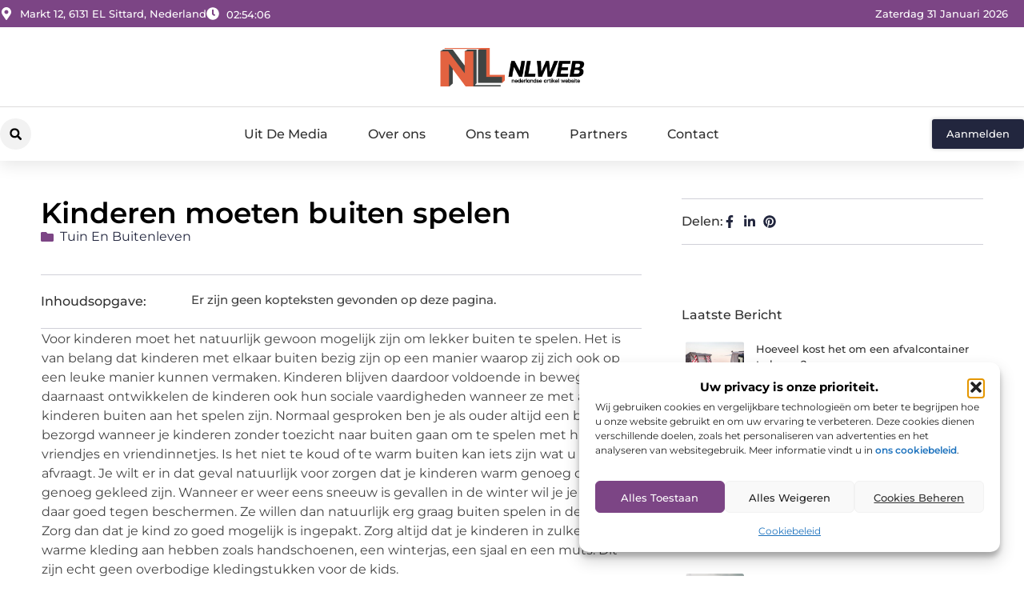

--- FILE ---
content_type: text/html; charset=UTF-8
request_url: https://www.nlweb.nl/tuin-en-buitenleven/kinderen-moeten-buiten-spelen/
body_size: 33009
content:
<!doctype html>
<html lang="nl-NL" prefix="og: https://ogp.me/ns#">
<head>
	<meta charset="UTF-8">
	<meta name="viewport" content="width=device-width, initial-scale=1">
	<link rel="profile" href="https://gmpg.org/xfn/11">
		<style>img:is([sizes="auto" i], [sizes^="auto," i]) { contain-intrinsic-size: 3000px 1500px }</style>
	
<!-- Search Engine Optimization door Rank Math - https://rankmath.com/ -->
<title>Kinderen moeten buiten spelen &bull; NL Web</title>
<meta name="description" content="Voor kinderen moet het natuurlijk gewoon mogelijk zijn om lekker buiten te spelen. Het is van belang dat kinderen met elkaar buiten bezig zijn op een manier"/>
<meta name="robots" content="follow, index, max-snippet:-1, max-video-preview:-1, max-image-preview:large"/>
<link rel="canonical" href="https://www.nlweb.nl/tuin-en-buitenleven/kinderen-moeten-buiten-spelen/" />
<meta property="og:locale" content="nl_NL" />
<meta property="og:type" content="article" />
<meta property="og:title" content="Kinderen moeten buiten spelen &bull; NL Web" />
<meta property="og:description" content="Voor kinderen moet het natuurlijk gewoon mogelijk zijn om lekker buiten te spelen. Het is van belang dat kinderen met elkaar buiten bezig zijn op een manier" />
<meta property="og:url" content="https://www.nlweb.nl/tuin-en-buitenleven/kinderen-moeten-buiten-spelen/" />
<meta property="og:site_name" content="NL Web" />
<meta property="article:tag" content="buitenspeelgoed" />
<meta property="article:tag" content="houten schommels" />
<meta property="article:section" content="Tuin en buitenleven" />
<meta property="article:published_time" content="2017-12-19T10:00:33+00:00" />
<meta name="twitter:card" content="summary_large_image" />
<meta name="twitter:title" content="Kinderen moeten buiten spelen &bull; NL Web" />
<meta name="twitter:description" content="Voor kinderen moet het natuurlijk gewoon mogelijk zijn om lekker buiten te spelen. Het is van belang dat kinderen met elkaar buiten bezig zijn op een manier" />
<script type="application/ld+json" class="rank-math-schema">{"@context":"https://schema.org","@graph":[{"@type":"Organization","@id":"https://www.nlweb.nl/#organization","name":"nlweb","url":"https://www.nlweb.nl","logo":{"@type":"ImageObject","@id":"https://www.nlweb.nl/#logo","url":"https://www.nlweb.nl/wp-content/uploads/2021/10/cropped-1.nlweb_.nl-Logo-355x159px.png","contentUrl":"https://www.nlweb.nl/wp-content/uploads/2021/10/cropped-1.nlweb_.nl-Logo-355x159px.png","caption":"NL Web","inLanguage":"nl-NL","width":"320","height":"97"}},{"@type":"WebSite","@id":"https://www.nlweb.nl/#website","url":"https://www.nlweb.nl","name":"NL Web","alternateName":"nlweb.nl","publisher":{"@id":"https://www.nlweb.nl/#organization"},"inLanguage":"nl-NL"},{"@type":"BreadcrumbList","@id":"https://www.nlweb.nl/tuin-en-buitenleven/kinderen-moeten-buiten-spelen/#breadcrumb","itemListElement":[{"@type":"ListItem","position":"1","item":{"@id":"https://www.nlweb.nl/","name":"Home"}},{"@type":"ListItem","position":"2","item":{"@id":"https://www.nlweb.nl/tuin-en-buitenleven/kinderen-moeten-buiten-spelen/","name":"Kinderen moeten buiten spelen"}}]},{"@type":"WebPage","@id":"https://www.nlweb.nl/tuin-en-buitenleven/kinderen-moeten-buiten-spelen/#webpage","url":"https://www.nlweb.nl/tuin-en-buitenleven/kinderen-moeten-buiten-spelen/","name":"Kinderen moeten buiten spelen &bull; NL Web","datePublished":"2017-12-19T10:00:33+00:00","dateModified":"2017-12-19T10:00:33+00:00","isPartOf":{"@id":"https://www.nlweb.nl/#website"},"inLanguage":"nl-NL","breadcrumb":{"@id":"https://www.nlweb.nl/tuin-en-buitenleven/kinderen-moeten-buiten-spelen/#breadcrumb"}},{"@type":"Person","@id":"https://www.nlweb.nl/tuin-en-buitenleven/kinderen-moeten-buiten-spelen/#author","image":{"@type":"ImageObject","@id":"https://secure.gravatar.com/avatar/?s=96&amp;d=mm&amp;r=g","url":"https://secure.gravatar.com/avatar/?s=96&amp;d=mm&amp;r=g","inLanguage":"nl-NL"},"worksFor":{"@id":"https://www.nlweb.nl/#organization"}},{"@type":"BlogPosting","headline":"Kinderen moeten buiten spelen &bull; NL Web","datePublished":"2017-12-19T10:00:33+00:00","dateModified":"2017-12-19T10:00:33+00:00","author":{"@id":"https://www.nlweb.nl/tuin-en-buitenleven/kinderen-moeten-buiten-spelen/#author"},"publisher":{"@id":"https://www.nlweb.nl/#organization"},"description":"Voor kinderen moet het natuurlijk gewoon mogelijk zijn om lekker buiten te spelen. Het is van belang dat kinderen met elkaar buiten bezig zijn op een manier","name":"Kinderen moeten buiten spelen &bull; NL Web","@id":"https://www.nlweb.nl/tuin-en-buitenleven/kinderen-moeten-buiten-spelen/#richSnippet","isPartOf":{"@id":"https://www.nlweb.nl/tuin-en-buitenleven/kinderen-moeten-buiten-spelen/#webpage"},"inLanguage":"nl-NL","mainEntityOfPage":{"@id":"https://www.nlweb.nl/tuin-en-buitenleven/kinderen-moeten-buiten-spelen/#webpage"}}]}</script>
<!-- /Rank Math WordPress SEO plugin -->

<script>
window._wpemojiSettings = {"baseUrl":"https:\/\/s.w.org\/images\/core\/emoji\/16.0.1\/72x72\/","ext":".png","svgUrl":"https:\/\/s.w.org\/images\/core\/emoji\/16.0.1\/svg\/","svgExt":".svg","source":{"concatemoji":"https:\/\/www.nlweb.nl\/wp-includes\/js\/wp-emoji-release.min.js?ver=6.8.3"}};
/*! This file is auto-generated */
!function(s,n){var o,i,e;function c(e){try{var t={supportTests:e,timestamp:(new Date).valueOf()};sessionStorage.setItem(o,JSON.stringify(t))}catch(e){}}function p(e,t,n){e.clearRect(0,0,e.canvas.width,e.canvas.height),e.fillText(t,0,0);var t=new Uint32Array(e.getImageData(0,0,e.canvas.width,e.canvas.height).data),a=(e.clearRect(0,0,e.canvas.width,e.canvas.height),e.fillText(n,0,0),new Uint32Array(e.getImageData(0,0,e.canvas.width,e.canvas.height).data));return t.every(function(e,t){return e===a[t]})}function u(e,t){e.clearRect(0,0,e.canvas.width,e.canvas.height),e.fillText(t,0,0);for(var n=e.getImageData(16,16,1,1),a=0;a<n.data.length;a++)if(0!==n.data[a])return!1;return!0}function f(e,t,n,a){switch(t){case"flag":return n(e,"\ud83c\udff3\ufe0f\u200d\u26a7\ufe0f","\ud83c\udff3\ufe0f\u200b\u26a7\ufe0f")?!1:!n(e,"\ud83c\udde8\ud83c\uddf6","\ud83c\udde8\u200b\ud83c\uddf6")&&!n(e,"\ud83c\udff4\udb40\udc67\udb40\udc62\udb40\udc65\udb40\udc6e\udb40\udc67\udb40\udc7f","\ud83c\udff4\u200b\udb40\udc67\u200b\udb40\udc62\u200b\udb40\udc65\u200b\udb40\udc6e\u200b\udb40\udc67\u200b\udb40\udc7f");case"emoji":return!a(e,"\ud83e\udedf")}return!1}function g(e,t,n,a){var r="undefined"!=typeof WorkerGlobalScope&&self instanceof WorkerGlobalScope?new OffscreenCanvas(300,150):s.createElement("canvas"),o=r.getContext("2d",{willReadFrequently:!0}),i=(o.textBaseline="top",o.font="600 32px Arial",{});return e.forEach(function(e){i[e]=t(o,e,n,a)}),i}function t(e){var t=s.createElement("script");t.src=e,t.defer=!0,s.head.appendChild(t)}"undefined"!=typeof Promise&&(o="wpEmojiSettingsSupports",i=["flag","emoji"],n.supports={everything:!0,everythingExceptFlag:!0},e=new Promise(function(e){s.addEventListener("DOMContentLoaded",e,{once:!0})}),new Promise(function(t){var n=function(){try{var e=JSON.parse(sessionStorage.getItem(o));if("object"==typeof e&&"number"==typeof e.timestamp&&(new Date).valueOf()<e.timestamp+604800&&"object"==typeof e.supportTests)return e.supportTests}catch(e){}return null}();if(!n){if("undefined"!=typeof Worker&&"undefined"!=typeof OffscreenCanvas&&"undefined"!=typeof URL&&URL.createObjectURL&&"undefined"!=typeof Blob)try{var e="postMessage("+g.toString()+"("+[JSON.stringify(i),f.toString(),p.toString(),u.toString()].join(",")+"));",a=new Blob([e],{type:"text/javascript"}),r=new Worker(URL.createObjectURL(a),{name:"wpTestEmojiSupports"});return void(r.onmessage=function(e){c(n=e.data),r.terminate(),t(n)})}catch(e){}c(n=g(i,f,p,u))}t(n)}).then(function(e){for(var t in e)n.supports[t]=e[t],n.supports.everything=n.supports.everything&&n.supports[t],"flag"!==t&&(n.supports.everythingExceptFlag=n.supports.everythingExceptFlag&&n.supports[t]);n.supports.everythingExceptFlag=n.supports.everythingExceptFlag&&!n.supports.flag,n.DOMReady=!1,n.readyCallback=function(){n.DOMReady=!0}}).then(function(){return e}).then(function(){var e;n.supports.everything||(n.readyCallback(),(e=n.source||{}).concatemoji?t(e.concatemoji):e.wpemoji&&e.twemoji&&(t(e.twemoji),t(e.wpemoji)))}))}((window,document),window._wpemojiSettings);
</script>
<link rel='stylesheet' id='colorboxstyle-css' href='https://www.nlweb.nl/wp-content/plugins/link-library/colorbox/colorbox.css?ver=6.8.3' media='all' />
<style id='wp-emoji-styles-inline-css'>

	img.wp-smiley, img.emoji {
		display: inline !important;
		border: none !important;
		box-shadow: none !important;
		height: 1em !important;
		width: 1em !important;
		margin: 0 0.07em !important;
		vertical-align: -0.1em !important;
		background: none !important;
		padding: 0 !important;
	}
</style>
<link rel='stylesheet' id='wp-block-library-css' href='https://www.nlweb.nl/wp-includes/css/dist/block-library/style.min.css?ver=6.8.3' media='all' />
<style id='global-styles-inline-css'>
:root{--wp--preset--aspect-ratio--square: 1;--wp--preset--aspect-ratio--4-3: 4/3;--wp--preset--aspect-ratio--3-4: 3/4;--wp--preset--aspect-ratio--3-2: 3/2;--wp--preset--aspect-ratio--2-3: 2/3;--wp--preset--aspect-ratio--16-9: 16/9;--wp--preset--aspect-ratio--9-16: 9/16;--wp--preset--color--black: #000000;--wp--preset--color--cyan-bluish-gray: #abb8c3;--wp--preset--color--white: #ffffff;--wp--preset--color--pale-pink: #f78da7;--wp--preset--color--vivid-red: #cf2e2e;--wp--preset--color--luminous-vivid-orange: #ff6900;--wp--preset--color--luminous-vivid-amber: #fcb900;--wp--preset--color--light-green-cyan: #7bdcb5;--wp--preset--color--vivid-green-cyan: #00d084;--wp--preset--color--pale-cyan-blue: #8ed1fc;--wp--preset--color--vivid-cyan-blue: #0693e3;--wp--preset--color--vivid-purple: #9b51e0;--wp--preset--gradient--vivid-cyan-blue-to-vivid-purple: linear-gradient(135deg,rgba(6,147,227,1) 0%,rgb(155,81,224) 100%);--wp--preset--gradient--light-green-cyan-to-vivid-green-cyan: linear-gradient(135deg,rgb(122,220,180) 0%,rgb(0,208,130) 100%);--wp--preset--gradient--luminous-vivid-amber-to-luminous-vivid-orange: linear-gradient(135deg,rgba(252,185,0,1) 0%,rgba(255,105,0,1) 100%);--wp--preset--gradient--luminous-vivid-orange-to-vivid-red: linear-gradient(135deg,rgba(255,105,0,1) 0%,rgb(207,46,46) 100%);--wp--preset--gradient--very-light-gray-to-cyan-bluish-gray: linear-gradient(135deg,rgb(238,238,238) 0%,rgb(169,184,195) 100%);--wp--preset--gradient--cool-to-warm-spectrum: linear-gradient(135deg,rgb(74,234,220) 0%,rgb(151,120,209) 20%,rgb(207,42,186) 40%,rgb(238,44,130) 60%,rgb(251,105,98) 80%,rgb(254,248,76) 100%);--wp--preset--gradient--blush-light-purple: linear-gradient(135deg,rgb(255,206,236) 0%,rgb(152,150,240) 100%);--wp--preset--gradient--blush-bordeaux: linear-gradient(135deg,rgb(254,205,165) 0%,rgb(254,45,45) 50%,rgb(107,0,62) 100%);--wp--preset--gradient--luminous-dusk: linear-gradient(135deg,rgb(255,203,112) 0%,rgb(199,81,192) 50%,rgb(65,88,208) 100%);--wp--preset--gradient--pale-ocean: linear-gradient(135deg,rgb(255,245,203) 0%,rgb(182,227,212) 50%,rgb(51,167,181) 100%);--wp--preset--gradient--electric-grass: linear-gradient(135deg,rgb(202,248,128) 0%,rgb(113,206,126) 100%);--wp--preset--gradient--midnight: linear-gradient(135deg,rgb(2,3,129) 0%,rgb(40,116,252) 100%);--wp--preset--font-size--small: 13px;--wp--preset--font-size--medium: 20px;--wp--preset--font-size--large: 36px;--wp--preset--font-size--x-large: 42px;--wp--preset--spacing--20: 0.44rem;--wp--preset--spacing--30: 0.67rem;--wp--preset--spacing--40: 1rem;--wp--preset--spacing--50: 1.5rem;--wp--preset--spacing--60: 2.25rem;--wp--preset--spacing--70: 3.38rem;--wp--preset--spacing--80: 5.06rem;--wp--preset--shadow--natural: 6px 6px 9px rgba(0, 0, 0, 0.2);--wp--preset--shadow--deep: 12px 12px 50px rgba(0, 0, 0, 0.4);--wp--preset--shadow--sharp: 6px 6px 0px rgba(0, 0, 0, 0.2);--wp--preset--shadow--outlined: 6px 6px 0px -3px rgba(255, 255, 255, 1), 6px 6px rgba(0, 0, 0, 1);--wp--preset--shadow--crisp: 6px 6px 0px rgba(0, 0, 0, 1);}:root { --wp--style--global--content-size: 800px;--wp--style--global--wide-size: 1200px; }:where(body) { margin: 0; }.wp-site-blocks > .alignleft { float: left; margin-right: 2em; }.wp-site-blocks > .alignright { float: right; margin-left: 2em; }.wp-site-blocks > .aligncenter { justify-content: center; margin-left: auto; margin-right: auto; }:where(.wp-site-blocks) > * { margin-block-start: 24px; margin-block-end: 0; }:where(.wp-site-blocks) > :first-child { margin-block-start: 0; }:where(.wp-site-blocks) > :last-child { margin-block-end: 0; }:root { --wp--style--block-gap: 24px; }:root :where(.is-layout-flow) > :first-child{margin-block-start: 0;}:root :where(.is-layout-flow) > :last-child{margin-block-end: 0;}:root :where(.is-layout-flow) > *{margin-block-start: 24px;margin-block-end: 0;}:root :where(.is-layout-constrained) > :first-child{margin-block-start: 0;}:root :where(.is-layout-constrained) > :last-child{margin-block-end: 0;}:root :where(.is-layout-constrained) > *{margin-block-start: 24px;margin-block-end: 0;}:root :where(.is-layout-flex){gap: 24px;}:root :where(.is-layout-grid){gap: 24px;}.is-layout-flow > .alignleft{float: left;margin-inline-start: 0;margin-inline-end: 2em;}.is-layout-flow > .alignright{float: right;margin-inline-start: 2em;margin-inline-end: 0;}.is-layout-flow > .aligncenter{margin-left: auto !important;margin-right: auto !important;}.is-layout-constrained > .alignleft{float: left;margin-inline-start: 0;margin-inline-end: 2em;}.is-layout-constrained > .alignright{float: right;margin-inline-start: 2em;margin-inline-end: 0;}.is-layout-constrained > .aligncenter{margin-left: auto !important;margin-right: auto !important;}.is-layout-constrained > :where(:not(.alignleft):not(.alignright):not(.alignfull)){max-width: var(--wp--style--global--content-size);margin-left: auto !important;margin-right: auto !important;}.is-layout-constrained > .alignwide{max-width: var(--wp--style--global--wide-size);}body .is-layout-flex{display: flex;}.is-layout-flex{flex-wrap: wrap;align-items: center;}.is-layout-flex > :is(*, div){margin: 0;}body .is-layout-grid{display: grid;}.is-layout-grid > :is(*, div){margin: 0;}body{padding-top: 0px;padding-right: 0px;padding-bottom: 0px;padding-left: 0px;}a:where(:not(.wp-element-button)){text-decoration: underline;}:root :where(.wp-element-button, .wp-block-button__link){background-color: #32373c;border-width: 0;color: #fff;font-family: inherit;font-size: inherit;line-height: inherit;padding: calc(0.667em + 2px) calc(1.333em + 2px);text-decoration: none;}.has-black-color{color: var(--wp--preset--color--black) !important;}.has-cyan-bluish-gray-color{color: var(--wp--preset--color--cyan-bluish-gray) !important;}.has-white-color{color: var(--wp--preset--color--white) !important;}.has-pale-pink-color{color: var(--wp--preset--color--pale-pink) !important;}.has-vivid-red-color{color: var(--wp--preset--color--vivid-red) !important;}.has-luminous-vivid-orange-color{color: var(--wp--preset--color--luminous-vivid-orange) !important;}.has-luminous-vivid-amber-color{color: var(--wp--preset--color--luminous-vivid-amber) !important;}.has-light-green-cyan-color{color: var(--wp--preset--color--light-green-cyan) !important;}.has-vivid-green-cyan-color{color: var(--wp--preset--color--vivid-green-cyan) !important;}.has-pale-cyan-blue-color{color: var(--wp--preset--color--pale-cyan-blue) !important;}.has-vivid-cyan-blue-color{color: var(--wp--preset--color--vivid-cyan-blue) !important;}.has-vivid-purple-color{color: var(--wp--preset--color--vivid-purple) !important;}.has-black-background-color{background-color: var(--wp--preset--color--black) !important;}.has-cyan-bluish-gray-background-color{background-color: var(--wp--preset--color--cyan-bluish-gray) !important;}.has-white-background-color{background-color: var(--wp--preset--color--white) !important;}.has-pale-pink-background-color{background-color: var(--wp--preset--color--pale-pink) !important;}.has-vivid-red-background-color{background-color: var(--wp--preset--color--vivid-red) !important;}.has-luminous-vivid-orange-background-color{background-color: var(--wp--preset--color--luminous-vivid-orange) !important;}.has-luminous-vivid-amber-background-color{background-color: var(--wp--preset--color--luminous-vivid-amber) !important;}.has-light-green-cyan-background-color{background-color: var(--wp--preset--color--light-green-cyan) !important;}.has-vivid-green-cyan-background-color{background-color: var(--wp--preset--color--vivid-green-cyan) !important;}.has-pale-cyan-blue-background-color{background-color: var(--wp--preset--color--pale-cyan-blue) !important;}.has-vivid-cyan-blue-background-color{background-color: var(--wp--preset--color--vivid-cyan-blue) !important;}.has-vivid-purple-background-color{background-color: var(--wp--preset--color--vivid-purple) !important;}.has-black-border-color{border-color: var(--wp--preset--color--black) !important;}.has-cyan-bluish-gray-border-color{border-color: var(--wp--preset--color--cyan-bluish-gray) !important;}.has-white-border-color{border-color: var(--wp--preset--color--white) !important;}.has-pale-pink-border-color{border-color: var(--wp--preset--color--pale-pink) !important;}.has-vivid-red-border-color{border-color: var(--wp--preset--color--vivid-red) !important;}.has-luminous-vivid-orange-border-color{border-color: var(--wp--preset--color--luminous-vivid-orange) !important;}.has-luminous-vivid-amber-border-color{border-color: var(--wp--preset--color--luminous-vivid-amber) !important;}.has-light-green-cyan-border-color{border-color: var(--wp--preset--color--light-green-cyan) !important;}.has-vivid-green-cyan-border-color{border-color: var(--wp--preset--color--vivid-green-cyan) !important;}.has-pale-cyan-blue-border-color{border-color: var(--wp--preset--color--pale-cyan-blue) !important;}.has-vivid-cyan-blue-border-color{border-color: var(--wp--preset--color--vivid-cyan-blue) !important;}.has-vivid-purple-border-color{border-color: var(--wp--preset--color--vivid-purple) !important;}.has-vivid-cyan-blue-to-vivid-purple-gradient-background{background: var(--wp--preset--gradient--vivid-cyan-blue-to-vivid-purple) !important;}.has-light-green-cyan-to-vivid-green-cyan-gradient-background{background: var(--wp--preset--gradient--light-green-cyan-to-vivid-green-cyan) !important;}.has-luminous-vivid-amber-to-luminous-vivid-orange-gradient-background{background: var(--wp--preset--gradient--luminous-vivid-amber-to-luminous-vivid-orange) !important;}.has-luminous-vivid-orange-to-vivid-red-gradient-background{background: var(--wp--preset--gradient--luminous-vivid-orange-to-vivid-red) !important;}.has-very-light-gray-to-cyan-bluish-gray-gradient-background{background: var(--wp--preset--gradient--very-light-gray-to-cyan-bluish-gray) !important;}.has-cool-to-warm-spectrum-gradient-background{background: var(--wp--preset--gradient--cool-to-warm-spectrum) !important;}.has-blush-light-purple-gradient-background{background: var(--wp--preset--gradient--blush-light-purple) !important;}.has-blush-bordeaux-gradient-background{background: var(--wp--preset--gradient--blush-bordeaux) !important;}.has-luminous-dusk-gradient-background{background: var(--wp--preset--gradient--luminous-dusk) !important;}.has-pale-ocean-gradient-background{background: var(--wp--preset--gradient--pale-ocean) !important;}.has-electric-grass-gradient-background{background: var(--wp--preset--gradient--electric-grass) !important;}.has-midnight-gradient-background{background: var(--wp--preset--gradient--midnight) !important;}.has-small-font-size{font-size: var(--wp--preset--font-size--small) !important;}.has-medium-font-size{font-size: var(--wp--preset--font-size--medium) !important;}.has-large-font-size{font-size: var(--wp--preset--font-size--large) !important;}.has-x-large-font-size{font-size: var(--wp--preset--font-size--x-large) !important;}
:root :where(.wp-block-pullquote){font-size: 1.5em;line-height: 1.6;}
</style>
<link rel='stylesheet' id='thumbs_rating_styles-css' href='https://www.nlweb.nl/wp-content/plugins/link-library/upvote-downvote/css/style.css?ver=1.0.0' media='all' />
<link rel='stylesheet' id='scriptlesssocialsharing-css' href='https://www.nlweb.nl/wp-content/plugins/scriptless-social-sharing/includes/css/scriptlesssocialsharing-style.css?ver=3.3.1' media='all' />
<style id='scriptlesssocialsharing-inline-css'>
.scriptlesssocialsharing__buttons a.button { padding: 12px; flex: 1; }@media only screen and (max-width: 767px) { .scriptlesssocialsharing .sss-name { position: absolute; clip: rect(1px, 1px, 1px, 1px); height: 1px; width: 1px; border: 0; overflow: hidden; } }
</style>
<link rel='stylesheet' id='cmplz-general-css' href='https://www.nlweb.nl/wp-content/plugins/complianz-gdpr/assets/css/cookieblocker.min.css?ver=1741710170' media='all' />
<link rel='stylesheet' id='hello-elementor-css' href='https://www.nlweb.nl/wp-content/themes/hello-elementor/assets/css/reset.css?ver=3.4.4' media='all' />
<link rel='stylesheet' id='hello-elementor-theme-style-css' href='https://www.nlweb.nl/wp-content/themes/hello-elementor/assets/css/theme.css?ver=3.4.4' media='all' />
<link rel='stylesheet' id='hello-elementor-header-footer-css' href='https://www.nlweb.nl/wp-content/themes/hello-elementor/assets/css/header-footer.css?ver=3.4.4' media='all' />
<link rel='stylesheet' id='elementor-frontend-css' href='https://www.nlweb.nl/wp-content/plugins/elementor/assets/css/frontend.min.css?ver=3.34.4' media='all' />
<link rel='stylesheet' id='elementor-post-5443-css' href='https://www.nlweb.nl/wp-content/uploads/elementor/css/post-5443.css?ver=1769744960' media='all' />
<link rel='stylesheet' id='widget-icon-list-css' href='https://www.nlweb.nl/wp-content/plugins/elementor/assets/css/widget-icon-list.min.css?ver=3.34.4' media='all' />
<link rel='stylesheet' id='widget-image-css' href='https://www.nlweb.nl/wp-content/plugins/elementor/assets/css/widget-image.min.css?ver=3.34.4' media='all' />
<link rel='stylesheet' id='widget-search-form-css' href='https://www.nlweb.nl/wp-content/plugins/elementor-pro/assets/css/widget-search-form.min.css?ver=3.30.0' media='all' />
<link rel='stylesheet' id='widget-nav-menu-css' href='https://www.nlweb.nl/wp-content/plugins/elementor-pro/assets/css/widget-nav-menu.min.css?ver=3.30.0' media='all' />
<link rel='stylesheet' id='e-animation-shrink-css' href='https://www.nlweb.nl/wp-content/plugins/elementor/assets/lib/animations/styles/e-animation-shrink.min.css?ver=3.34.4' media='all' />
<link rel='stylesheet' id='e-animation-fadeIn-css' href='https://www.nlweb.nl/wp-content/plugins/elementor/assets/lib/animations/styles/fadeIn.min.css?ver=3.34.4' media='all' />
<link rel='stylesheet' id='e-motion-fx-css' href='https://www.nlweb.nl/wp-content/plugins/elementor-pro/assets/css/modules/motion-fx.min.css?ver=3.30.0' media='all' />
<link rel='stylesheet' id='e-sticky-css' href='https://www.nlweb.nl/wp-content/plugins/elementor-pro/assets/css/modules/sticky.min.css?ver=3.30.0' media='all' />
<link rel='stylesheet' id='widget-heading-css' href='https://www.nlweb.nl/wp-content/plugins/elementor/assets/css/widget-heading.min.css?ver=3.34.4' media='all' />
<link rel='stylesheet' id='swiper-css' href='https://www.nlweb.nl/wp-content/plugins/elementor/assets/lib/swiper/v8/css/swiper.min.css?ver=8.4.5' media='all' />
<link rel='stylesheet' id='e-swiper-css' href='https://www.nlweb.nl/wp-content/plugins/elementor/assets/css/conditionals/e-swiper.min.css?ver=3.34.4' media='all' />
<link rel='stylesheet' id='widget-post-info-css' href='https://www.nlweb.nl/wp-content/plugins/elementor-pro/assets/css/widget-post-info.min.css?ver=3.30.0' media='all' />
<link rel='stylesheet' id='widget-table-of-contents-css' href='https://www.nlweb.nl/wp-content/plugins/elementor-pro/assets/css/widget-table-of-contents.min.css?ver=3.30.0' media='all' />
<link rel='stylesheet' id='widget-posts-css' href='https://www.nlweb.nl/wp-content/plugins/elementor-pro/assets/css/widget-posts.min.css?ver=3.30.0' media='all' />
<link rel='stylesheet' id='widget-icon-box-css' href='https://www.nlweb.nl/wp-content/plugins/elementor/assets/css/widget-icon-box.min.css?ver=3.34.4' media='all' />
<link rel='stylesheet' id='e-animation-grow-css' href='https://www.nlweb.nl/wp-content/plugins/elementor/assets/lib/animations/styles/e-animation-grow.min.css?ver=3.34.4' media='all' />
<link rel='stylesheet' id='widget-post-navigation-css' href='https://www.nlweb.nl/wp-content/plugins/elementor-pro/assets/css/widget-post-navigation.min.css?ver=3.30.0' media='all' />
<link rel='stylesheet' id='widget-loop-common-css' href='https://www.nlweb.nl/wp-content/plugins/elementor-pro/assets/css/widget-loop-common.min.css?ver=3.30.0' media='all' />
<link rel='stylesheet' id='widget-loop-grid-css' href='https://www.nlweb.nl/wp-content/plugins/elementor-pro/assets/css/widget-loop-grid.min.css?ver=3.30.0' media='all' />
<link rel='stylesheet' id='elementor-post-5487-css' href='https://www.nlweb.nl/wp-content/uploads/elementor/css/post-5487.css?ver=1769744960' media='all' />
<link rel='stylesheet' id='elementor-post-5509-css' href='https://www.nlweb.nl/wp-content/uploads/elementor/css/post-5509.css?ver=1769744960' media='all' />
<link rel='stylesheet' id='elementor-post-5502-css' href='https://www.nlweb.nl/wp-content/uploads/elementor/css/post-5502.css?ver=1769744960' media='all' />
<link rel='stylesheet' id='elementor-gf-local-montserrat-css' href='https://www.nlweb.nl/wp-content/uploads/elementor/google-fonts/css/montserrat.css?ver=1746000602' media='all' />
<script src="https://www.nlweb.nl/wp-includes/js/jquery/jquery.min.js?ver=3.7.1" id="jquery-core-js"></script>
<script src="https://www.nlweb.nl/wp-includes/js/jquery/jquery-migrate.min.js?ver=3.4.1" id="jquery-migrate-js"></script>
<script src="https://www.nlweb.nl/wp-content/plugins/link-library/colorbox/jquery.colorbox-min.js?ver=1.3.9" id="colorbox-js"></script>
<script id="thumbs_rating_scripts-js-extra">
var thumbs_rating_ajax = {"ajax_url":"https:\/\/www.nlweb.nl\/wp-admin\/admin-ajax.php","nonce":"41590464e5"};
</script>
<script src="https://www.nlweb.nl/wp-content/plugins/link-library/upvote-downvote/js/general.js?ver=4.0.1" id="thumbs_rating_scripts-js"></script>
<link rel="https://api.w.org/" href="https://www.nlweb.nl/wp-json/" /><link rel="alternate" title="JSON" type="application/json" href="https://www.nlweb.nl/wp-json/wp/v2/posts/935" /><link rel="EditURI" type="application/rsd+xml" title="RSD" href="https://www.nlweb.nl/xmlrpc.php?rsd" />
<meta name="generator" content="WordPress 6.8.3" />
<link rel='shortlink' href='https://www.nlweb.nl/?p=935' />
<link rel="alternate" title="oEmbed (JSON)" type="application/json+oembed" href="https://www.nlweb.nl/wp-json/oembed/1.0/embed?url=https%3A%2F%2Fwww.nlweb.nl%2Ftuin-en-buitenleven%2Fkinderen-moeten-buiten-spelen%2F" />
<link rel="alternate" title="oEmbed (XML)" type="text/xml+oembed" href="https://www.nlweb.nl/wp-json/oembed/1.0/embed?url=https%3A%2F%2Fwww.nlweb.nl%2Ftuin-en-buitenleven%2Fkinderen-moeten-buiten-spelen%2F&#038;format=xml" />
<script type="text/javascript">//<![CDATA[
  function external_links_in_new_windows_loop() {
    if (!document.links) {
      document.links = document.getElementsByTagName('a');
    }
    var change_link = false;
    var force = '';
    var ignore = '';

    for (var t=0; t<document.links.length; t++) {
      var all_links = document.links[t];
      change_link = false;
      
      if(document.links[t].hasAttribute('onClick') == false) {
        // forced if the address starts with http (or also https), but does not link to the current domain
        if(all_links.href.search(/^http/) != -1 && all_links.href.search('www.nlweb.nl') == -1 && all_links.href.search(/^#/) == -1) {
          // console.log('Changed ' + all_links.href);
          change_link = true;
        }
          
        if(force != '' && all_links.href.search(force) != -1) {
          // forced
          // console.log('force ' + all_links.href);
          change_link = true;
        }
        
        if(ignore != '' && all_links.href.search(ignore) != -1) {
          // console.log('ignore ' + all_links.href);
          // ignored
          change_link = false;
        }

        if(change_link == true) {
          // console.log('Changed ' + all_links.href);
          document.links[t].setAttribute('onClick', 'javascript:window.open(\'' + all_links.href.replace(/'/g, '') + '\', \'_blank\', \'noopener\'); return false;');
          document.links[t].removeAttribute('target');
        }
      }
    }
  }
  
  // Load
  function external_links_in_new_windows_load(func)
  {  
    var oldonload = window.onload;
    if (typeof window.onload != 'function'){
      window.onload = func;
    } else {
      window.onload = function(){
        oldonload();
        func();
      }
    }
  }

  external_links_in_new_windows_load(external_links_in_new_windows_loop);
  //]]></script>

			<style>.cmplz-hidden {
					display: none !important;
				}</style><meta name="generator" content="Elementor 3.34.4; features: e_font_icon_svg, additional_custom_breakpoints; settings: css_print_method-external, google_font-enabled, font_display-swap">
			<style>
				.e-con.e-parent:nth-of-type(n+4):not(.e-lazyloaded):not(.e-no-lazyload),
				.e-con.e-parent:nth-of-type(n+4):not(.e-lazyloaded):not(.e-no-lazyload) * {
					background-image: none !important;
				}
				@media screen and (max-height: 1024px) {
					.e-con.e-parent:nth-of-type(n+3):not(.e-lazyloaded):not(.e-no-lazyload),
					.e-con.e-parent:nth-of-type(n+3):not(.e-lazyloaded):not(.e-no-lazyload) * {
						background-image: none !important;
					}
				}
				@media screen and (max-height: 640px) {
					.e-con.e-parent:nth-of-type(n+2):not(.e-lazyloaded):not(.e-no-lazyload),
					.e-con.e-parent:nth-of-type(n+2):not(.e-lazyloaded):not(.e-no-lazyload) * {
						background-image: none !important;
					}
				}
			</style>
			<link rel="icon" href="https://www.nlweb.nl/wp-content/uploads/2021/10/cropped-0.nlweb_.nl-icon-150x150-px-32x32.png" sizes="32x32" />
<link rel="icon" href="https://www.nlweb.nl/wp-content/uploads/2021/10/cropped-0.nlweb_.nl-icon-150x150-px-192x192.png" sizes="192x192" />
<link rel="apple-touch-icon" href="https://www.nlweb.nl/wp-content/uploads/2021/10/cropped-0.nlweb_.nl-icon-150x150-px-180x180.png" />
<meta name="msapplication-TileImage" content="https://www.nlweb.nl/wp-content/uploads/2021/10/cropped-0.nlweb_.nl-icon-150x150-px-270x270.png" />
</head>
<body data-rsssl=1 data-cmplz=1 class="wp-singular post-template-default single single-post postid-935 single-format-standard wp-custom-logo wp-embed-responsive wp-theme-hello-elementor hello-elementor-default elementor-default elementor-template-full-width elementor-kit-5443 elementor-page-5502">


<a class="skip-link screen-reader-text" href="#content">Ga naar de inhoud</a>

		<header data-elementor-type="header" data-elementor-id="5487" class="elementor elementor-5487 elementor-location-header" data-elementor-post-type="elementor_library">
			<header class="elementor-element elementor-element-7cd16689 e-con-full top e-flex e-con e-parent" data-id="7cd16689" data-element_type="container" data-settings="{&quot;sticky&quot;:&quot;top&quot;,&quot;background_background&quot;:&quot;classic&quot;,&quot;sticky_on&quot;:[&quot;desktop&quot;,&quot;tablet&quot;,&quot;mobile&quot;],&quot;sticky_offset&quot;:0,&quot;sticky_effects_offset&quot;:0,&quot;sticky_anchor_link_offset&quot;:0}">
		<div class="elementor-element elementor-element-2ced1e31 e-flex e-con-boxed e-con e-child" data-id="2ced1e31" data-element_type="container" data-settings="{&quot;background_background&quot;:&quot;classic&quot;}">
					<div class="e-con-inner">
		<div class="elementor-element elementor-element-6e6e24ed e-con-full e-flex e-con e-child" data-id="6e6e24ed" data-element_type="container">
				<div class="elementor-element elementor-element-50c7c329 elementor-icon-list--layout-inline elementor-align-start elementor-mobile-align-center elementor-hidden-mobile elementor-list-item-link-full_width elementor-widget elementor-widget-icon-list" data-id="50c7c329" data-element_type="widget" data-widget_type="icon-list.default">
				<div class="elementor-widget-container">
							<ul class="elementor-icon-list-items elementor-inline-items">
							<li class="elementor-icon-list-item elementor-inline-item">
											<span class="elementor-icon-list-icon">
							<svg aria-hidden="true" class="e-font-icon-svg e-fas-map-marker-alt" viewBox="0 0 384 512" xmlns="http://www.w3.org/2000/svg"><path d="M172.268 501.67C26.97 291.031 0 269.413 0 192 0 85.961 85.961 0 192 0s192 85.961 192 192c0 77.413-26.97 99.031-172.268 309.67-9.535 13.774-29.93 13.773-39.464 0zM192 272c44.183 0 80-35.817 80-80s-35.817-80-80-80-80 35.817-80 80 35.817 80 80 80z"></path></svg>						</span>
										<span class="elementor-icon-list-text">Markt 12, 6131 EL Sittard, Nederland</span>
									</li>
								<li class="elementor-icon-list-item elementor-inline-item">
											<span class="elementor-icon-list-icon">
							<svg aria-hidden="true" class="e-font-icon-svg e-fas-clock" viewBox="0 0 512 512" xmlns="http://www.w3.org/2000/svg"><path d="M256,8C119,8,8,119,8,256S119,504,256,504,504,393,504,256,393,8,256,8Zm92.49,313h0l-20,25a16,16,0,0,1-22.49,2.5h0l-67-49.72a40,40,0,0,1-15-31.23V112a16,16,0,0,1,16-16h32a16,16,0,0,1,16,16V256l58,42.5A16,16,0,0,1,348.49,321Z"></path></svg>						</span>
										<span class="elementor-icon-list-text"></span>
									</li>
						</ul>
						</div>
				</div>
				<div class="elementor-element elementor-element-67bf86f9 elementor-widget__width-auto elementor-widget elementor-widget-html" data-id="67bf86f9" data-element_type="widget" data-widget_type="html.default">
				<div class="elementor-widget-container">
					<div class="clock">
    <p class="time" id="current-time">Laden...</p>
  </div>

  <script>
    function updateTime() {
      const options = { timeZone: 'Europe/Amsterdam', hour: '2-digit', minute: '2-digit', second: '2-digit' };
      const formatter = new Intl.DateTimeFormat('nl-NL', options);
      const time = formatter.format(new Date());
      document.getElementById('current-time').textContent = time;
    }

    // Update tijd elke seconde
    setInterval(updateTime, 1000);
    updateTime(); // Zorgt ervoor dat de tijd meteen wordt weergegeven bij laden
  </script>				</div>
				</div>
				</div>
				<div class="elementor-element elementor-element-5b2bedc elementor-widget__width-auto elementor-widget-mobile__width-auto elementor-widget elementor-widget-html" data-id="5b2bedc" data-element_type="widget" data-widget_type="html.default">
				<div class="elementor-widget-container">
					<div id="current_date">
        <script>
            const options = {
                weekday: 'long',
                year: 'numeric',
                month: 'long',
                day: 'numeric'
            };
            document.getElementById("current_date").innerHTML = new Date().toLocaleDateString('nl-NL', options);
        </script>
</div>
				</div>
				</div>
					</div>
				</div>
		<div class="elementor-element elementor-element-1c817387 e-flex e-con-boxed e-con e-child" data-id="1c817387" data-element_type="container" data-settings="{&quot;background_background&quot;:&quot;classic&quot;}">
					<div class="e-con-inner">
				<div class="elementor-element elementor-element-60119d0f elementor-widget__width-initial elementor-widget elementor-widget-theme-site-logo elementor-widget-image" data-id="60119d0f" data-element_type="widget" data-widget_type="theme-site-logo.default">
				<div class="elementor-widget-container">
											<a href="https://www.nlweb.nl">
			<img width="320" height="97" src="https://www.nlweb.nl/wp-content/uploads/2021/10/cropped-1.nlweb_.nl-Logo-355x159px.png" class="attachment-full size-full wp-image-1988" alt="" srcset="https://www.nlweb.nl/wp-content/uploads/2021/10/cropped-1.nlweb_.nl-Logo-355x159px.png 320w, https://www.nlweb.nl/wp-content/uploads/2021/10/cropped-1.nlweb_.nl-Logo-355x159px-300x91.png 300w" sizes="(max-width: 320px) 100vw, 320px" />				</a>
											</div>
				</div>
					</div>
				</div>
		<div class="elementor-element elementor-element-11949113 e-flex e-con-boxed e-con e-child" data-id="11949113" data-element_type="container" data-settings="{&quot;background_background&quot;:&quot;classic&quot;,&quot;animation&quot;:&quot;none&quot;,&quot;animation_delay&quot;:200}">
					<div class="e-con-inner">
				<div class="elementor-element elementor-element-5d60b05d elementor-view-stacked elementor-shape-rounded elementor-hidden-desktop elementor-widget elementor-widget-icon" data-id="5d60b05d" data-element_type="widget" data-widget_type="icon.default">
				<div class="elementor-widget-container">
							<div class="elementor-icon-wrapper">
			<a class="elementor-icon" href="/aanmelden/">
			<svg aria-hidden="true" class="e-font-icon-svg e-fas-edit" viewBox="0 0 576 512" xmlns="http://www.w3.org/2000/svg"><path d="M402.6 83.2l90.2 90.2c3.8 3.8 3.8 10 0 13.8L274.4 405.6l-92.8 10.3c-12.4 1.4-22.9-9.1-21.5-21.5l10.3-92.8L388.8 83.2c3.8-3.8 10-3.8 13.8 0zm162-22.9l-48.8-48.8c-15.2-15.2-39.9-15.2-55.2 0l-35.4 35.4c-3.8 3.8-3.8 10 0 13.8l90.2 90.2c3.8 3.8 10 3.8 13.8 0l35.4-35.4c15.2-15.3 15.2-40 0-55.2zM384 346.2V448H64V128h229.8c3.2 0 6.2-1.3 8.5-3.5l40-40c7.6-7.6 2.2-20.5-8.5-20.5H48C21.5 64 0 85.5 0 112v352c0 26.5 21.5 48 48 48h352c26.5 0 48-21.5 48-48V306.2c0-10.7-12.9-16-20.5-8.5l-40 40c-2.2 2.3-3.5 5.3-3.5 8.5z"></path></svg>			</a>
		</div>
						</div>
				</div>
				<div class="elementor-element elementor-element-dfc7dc9 elementor-search-form--skin-full_screen elementor-widget__width-auto elementor-widget elementor-widget-search-form" data-id="dfc7dc9" data-element_type="widget" data-settings="{&quot;skin&quot;:&quot;full_screen&quot;}" data-widget_type="search-form.default">
				<div class="elementor-widget-container">
							<search role="search">
			<form class="elementor-search-form" action="https://www.nlweb.nl" method="get">
												<div class="elementor-search-form__toggle" role="button" tabindex="0" aria-label="Zoeken">
					<div class="e-font-icon-svg-container"><svg aria-hidden="true" class="e-font-icon-svg e-fas-search" viewBox="0 0 512 512" xmlns="http://www.w3.org/2000/svg"><path d="M505 442.7L405.3 343c-4.5-4.5-10.6-7-17-7H372c27.6-35.3 44-79.7 44-128C416 93.1 322.9 0 208 0S0 93.1 0 208s93.1 208 208 208c48.3 0 92.7-16.4 128-44v16.3c0 6.4 2.5 12.5 7 17l99.7 99.7c9.4 9.4 24.6 9.4 33.9 0l28.3-28.3c9.4-9.4 9.4-24.6.1-34zM208 336c-70.7 0-128-57.2-128-128 0-70.7 57.2-128 128-128 70.7 0 128 57.2 128 128 0 70.7-57.2 128-128 128z"></path></svg></div>				</div>
								<div class="elementor-search-form__container">
					<label class="elementor-screen-only" for="elementor-search-form-dfc7dc9">Zoeken</label>

					
					<input id="elementor-search-form-dfc7dc9" placeholder="" class="elementor-search-form__input" type="search" name="s" value="">
					
					
										<div class="dialog-lightbox-close-button dialog-close-button" role="button" tabindex="0" aria-label="Sluit dit zoekvak.">
						<svg aria-hidden="true" class="e-font-icon-svg e-eicon-close" viewBox="0 0 1000 1000" xmlns="http://www.w3.org/2000/svg"><path d="M742 167L500 408 258 167C246 154 233 150 217 150 196 150 179 158 167 167 154 179 150 196 150 212 150 229 154 242 171 254L408 500 167 742C138 771 138 800 167 829 196 858 225 858 254 829L496 587 738 829C750 842 767 846 783 846 800 846 817 842 829 829 842 817 846 804 846 783 846 767 842 750 829 737L588 500 833 258C863 229 863 200 833 171 804 137 775 137 742 167Z"></path></svg>					</div>
									</div>
			</form>
		</search>
						</div>
				</div>
				<div class="elementor-element elementor-element-7ea267a2 elementor-nav-menu--stretch elementor-nav-menu__text-align-center elementor-nav-menu--dropdown-mobile elementor-widget-tablet__width-initial elementor-widget-mobile__width-initial elementor-nav-menu--toggle elementor-nav-menu--burger elementor-widget elementor-widget-nav-menu" data-id="7ea267a2" data-element_type="widget" data-settings="{&quot;full_width&quot;:&quot;stretch&quot;,&quot;layout&quot;:&quot;horizontal&quot;,&quot;submenu_icon&quot;:{&quot;value&quot;:&quot;&lt;svg class=\&quot;e-font-icon-svg e-fas-caret-down\&quot; viewBox=\&quot;0 0 320 512\&quot; xmlns=\&quot;http:\/\/www.w3.org\/2000\/svg\&quot;&gt;&lt;path d=\&quot;M31.3 192h257.3c17.8 0 26.7 21.5 14.1 34.1L174.1 354.8c-7.8 7.8-20.5 7.8-28.3 0L17.2 226.1C4.6 213.5 13.5 192 31.3 192z\&quot;&gt;&lt;\/path&gt;&lt;\/svg&gt;&quot;,&quot;library&quot;:&quot;fa-solid&quot;},&quot;toggle&quot;:&quot;burger&quot;}" data-widget_type="nav-menu.default">
				<div class="elementor-widget-container">
								<nav aria-label="Menu" class="elementor-nav-menu--main elementor-nav-menu__container elementor-nav-menu--layout-horizontal e--pointer-text e--animation-float">
				<ul id="menu-1-7ea267a2" class="elementor-nav-menu"><li class="menu-item menu-item-type-custom menu-item-object-custom menu-item-5630"><a href="/category/media/" class="elementor-item">Uit De Media</a></li>
<li class="menu-item menu-item-type-post_type menu-item-object-page menu-item-5625"><a href="https://www.nlweb.nl/over-ons/" class="elementor-item">Over ons</a></li>
<li class="menu-item menu-item-type-post_type menu-item-object-page menu-item-5626"><a href="https://www.nlweb.nl/ons-team/" class="elementor-item">Ons team</a></li>
<li class="menu-item menu-item-type-post_type menu-item-object-page menu-item-5628"><a href="https://www.nlweb.nl/partners/" class="elementor-item">Partners</a></li>
<li class="menu-item menu-item-type-post_type menu-item-object-page menu-item-5629"><a href="https://www.nlweb.nl/contact/" class="elementor-item">Contact</a></li>
</ul>			</nav>
					<div class="elementor-menu-toggle" role="button" tabindex="0" aria-label="Menu toggle" aria-expanded="false">
			<svg aria-hidden="true" role="presentation" class="elementor-menu-toggle__icon--open e-font-icon-svg e-eicon-menu-bar" viewBox="0 0 1000 1000" xmlns="http://www.w3.org/2000/svg"><path d="M104 333H896C929 333 958 304 958 271S929 208 896 208H104C71 208 42 237 42 271S71 333 104 333ZM104 583H896C929 583 958 554 958 521S929 458 896 458H104C71 458 42 487 42 521S71 583 104 583ZM104 833H896C929 833 958 804 958 771S929 708 896 708H104C71 708 42 737 42 771S71 833 104 833Z"></path></svg><svg aria-hidden="true" role="presentation" class="elementor-menu-toggle__icon--close e-font-icon-svg e-eicon-close" viewBox="0 0 1000 1000" xmlns="http://www.w3.org/2000/svg"><path d="M742 167L500 408 258 167C246 154 233 150 217 150 196 150 179 158 167 167 154 179 150 196 150 212 150 229 154 242 171 254L408 500 167 742C138 771 138 800 167 829 196 858 225 858 254 829L496 587 738 829C750 842 767 846 783 846 800 846 817 842 829 829 842 817 846 804 846 783 846 767 842 750 829 737L588 500 833 258C863 229 863 200 833 171 804 137 775 137 742 167Z"></path></svg>		</div>
					<nav class="elementor-nav-menu--dropdown elementor-nav-menu__container" aria-hidden="true">
				<ul id="menu-2-7ea267a2" class="elementor-nav-menu"><li class="menu-item menu-item-type-custom menu-item-object-custom menu-item-5630"><a href="/category/media/" class="elementor-item" tabindex="-1">Uit De Media</a></li>
<li class="menu-item menu-item-type-post_type menu-item-object-page menu-item-5625"><a href="https://www.nlweb.nl/over-ons/" class="elementor-item" tabindex="-1">Over ons</a></li>
<li class="menu-item menu-item-type-post_type menu-item-object-page menu-item-5626"><a href="https://www.nlweb.nl/ons-team/" class="elementor-item" tabindex="-1">Ons team</a></li>
<li class="menu-item menu-item-type-post_type menu-item-object-page menu-item-5628"><a href="https://www.nlweb.nl/partners/" class="elementor-item" tabindex="-1">Partners</a></li>
<li class="menu-item menu-item-type-post_type menu-item-object-page menu-item-5629"><a href="https://www.nlweb.nl/contact/" class="elementor-item" tabindex="-1">Contact</a></li>
</ul>			</nav>
						</div>
				</div>
				<div class="elementor-element elementor-element-2caec172 elementor-align-right elementor-hidden-mobile elementor-widget__width-auto elementor-widget-tablet__width-initial elementor-hidden-tablet elementor-widget elementor-widget-button" data-id="2caec172" data-element_type="widget" data-widget_type="button.default">
				<div class="elementor-widget-container">
									<div class="elementor-button-wrapper">
					<a class="elementor-button elementor-button-link elementor-size-sm elementor-animation-shrink" href="/aanmelden/">
						<span class="elementor-button-content-wrapper">
						<span class="elementor-button-icon">
							</span>
									<span class="elementor-button-text">Aanmelden</span>
					</span>
					</a>
				</div>
								</div>
				</div>
					</div>
				</div>
				<div class="elementor-element elementor-element-2c78525d elementor-view-stacked elementor-widget__width-auto elementor-fixed elementor-shape-circle elementor-invisible elementor-widget elementor-widget-icon" data-id="2c78525d" data-element_type="widget" data-settings="{&quot;_position&quot;:&quot;fixed&quot;,&quot;motion_fx_motion_fx_scrolling&quot;:&quot;yes&quot;,&quot;motion_fx_opacity_effect&quot;:&quot;yes&quot;,&quot;motion_fx_opacity_range&quot;:{&quot;unit&quot;:&quot;%&quot;,&quot;size&quot;:&quot;&quot;,&quot;sizes&quot;:{&quot;start&quot;:0,&quot;end&quot;:45}},&quot;_animation&quot;:&quot;fadeIn&quot;,&quot;_animation_delay&quot;:200,&quot;motion_fx_opacity_direction&quot;:&quot;out-in&quot;,&quot;motion_fx_opacity_level&quot;:{&quot;unit&quot;:&quot;px&quot;,&quot;size&quot;:10,&quot;sizes&quot;:[]},&quot;motion_fx_devices&quot;:[&quot;desktop&quot;,&quot;tablet&quot;,&quot;mobile&quot;]}" data-widget_type="icon.default">
				<div class="elementor-widget-container">
							<div class="elementor-icon-wrapper">
			<a class="elementor-icon" href="#top">
			<svg aria-hidden="true" class="e-font-icon-svg e-fas-arrow-up" viewBox="0 0 448 512" xmlns="http://www.w3.org/2000/svg"><path d="M34.9 289.5l-22.2-22.2c-9.4-9.4-9.4-24.6 0-33.9L207 39c9.4-9.4 24.6-9.4 33.9 0l194.3 194.3c9.4 9.4 9.4 24.6 0 33.9L413 289.4c-9.5 9.5-25 9.3-34.3-.4L264 168.6V456c0 13.3-10.7 24-24 24h-32c-13.3 0-24-10.7-24-24V168.6L69.2 289.1c-9.3 9.8-24.8 10-34.3.4z"></path></svg>			</a>
		</div>
						</div>
				</div>
				</header>
				</header>
				<div data-elementor-type="single-post" data-elementor-id="5502" class="elementor elementor-5502 elementor-location-single post-935 post type-post status-publish format-standard hentry category-tuin-en-buitenleven tag-buitenspeelgoed tag-houten-schommels" data-elementor-post-type="elementor_library">
			<section class="elementor-element elementor-element-27d5dcaf e-flex e-con-boxed e-con e-parent" data-id="27d5dcaf" data-element_type="container">
					<div class="e-con-inner">
		<article class="elementor-element elementor-element-3f765ad e-con-full e-flex e-con e-child" data-id="3f765ad" data-element_type="container">
				<div class="elementor-element elementor-element-3aedfaf5 elementor-widget elementor-widget-theme-post-title elementor-page-title elementor-widget-heading" data-id="3aedfaf5" data-element_type="widget" data-widget_type="theme-post-title.default">
				<div class="elementor-widget-container">
					<h1 class="elementor-heading-title elementor-size-default">Kinderen moeten buiten spelen</h1>				</div>
				</div>
				<div class="elementor-element elementor-element-78bec448 elementor-align-left elementor-mobile-align-left elementor-widget elementor-widget-post-info" data-id="78bec448" data-element_type="widget" data-widget_type="post-info.default">
				<div class="elementor-widget-container">
							<ul class="elementor-inline-items elementor-icon-list-items elementor-post-info">
								<li class="elementor-icon-list-item elementor-repeater-item-f7bd4a7 elementor-inline-item" itemprop="about">
										<span class="elementor-icon-list-icon">
								<svg aria-hidden="true" class="e-font-icon-svg e-fas-folder" viewBox="0 0 512 512" xmlns="http://www.w3.org/2000/svg"><path d="M464 128H272l-64-64H48C21.49 64 0 85.49 0 112v288c0 26.51 21.49 48 48 48h416c26.51 0 48-21.49 48-48V176c0-26.51-21.49-48-48-48z"></path></svg>							</span>
									<span class="elementor-icon-list-text elementor-post-info__item elementor-post-info__item--type-terms">
										<span class="elementor-post-info__terms-list">
				<a href="https://www.nlweb.nl/category/tuin-en-buitenleven/" class="elementor-post-info__terms-list-item">Tuin en buitenleven</a>				</span>
					</span>
								</li>
				</ul>
						</div>
				</div>
		<div class="elementor-element elementor-element-2e6c0727 e-con-full e-flex e-con e-child" data-id="2e6c0727" data-element_type="container">
				<div class="elementor-element elementor-element-68c27088 elementor-widget__width-initial elementor-widget elementor-widget-heading" data-id="68c27088" data-element_type="widget" data-widget_type="heading.default">
				<div class="elementor-widget-container">
					<h2 class="elementor-heading-title elementor-size-default">Inhoudsopgave:</h2>				</div>
				</div>
				<div class="elementor-element elementor-element-7e24c036 elementor-widget__width-initial elementor-widget elementor-widget-table-of-contents" data-id="7e24c036" data-element_type="widget" data-settings="{&quot;headings_by_tags&quot;:[&quot;h2&quot;],&quot;container&quot;:&quot;.content&quot;,&quot;exclude_headings_by_selector&quot;:[],&quot;no_headings_message&quot;:&quot;Er zijn geen kopteksten gevonden op deze pagina.&quot;,&quot;marker_view&quot;:&quot;bullets&quot;,&quot;icon&quot;:{&quot;value&quot;:&quot;fas fa-circle&quot;,&quot;library&quot;:&quot;fa-solid&quot;,&quot;rendered_tag&quot;:&quot;&lt;svg class=\&quot;e-font-icon-svg e-fas-circle\&quot; viewBox=\&quot;0 0 512 512\&quot; xmlns=\&quot;http:\/\/www.w3.org\/2000\/svg\&quot;&gt;&lt;path d=\&quot;M256 8C119 8 8 119 8 256s111 248 248 248 248-111 248-248S393 8 256 8z\&quot;&gt;&lt;\/path&gt;&lt;\/svg&gt;&quot;},&quot;hierarchical_view&quot;:&quot;yes&quot;,&quot;min_height&quot;:{&quot;unit&quot;:&quot;px&quot;,&quot;size&quot;:&quot;&quot;,&quot;sizes&quot;:[]},&quot;min_height_tablet&quot;:{&quot;unit&quot;:&quot;px&quot;,&quot;size&quot;:&quot;&quot;,&quot;sizes&quot;:[]},&quot;min_height_mobile&quot;:{&quot;unit&quot;:&quot;px&quot;,&quot;size&quot;:&quot;&quot;,&quot;sizes&quot;:[]}}" data-widget_type="table-of-contents.default">
				<div class="elementor-widget-container">
							<div class="elementor-toc__header">
			<div class="elementor-toc__header-title">
							</div>
					</div>
		<div id="elementor-toc__7e24c036" class="elementor-toc__body">
			<div class="elementor-toc__spinner-container">
				<svg class="elementor-toc__spinner eicon-animation-spin e-font-icon-svg e-eicon-loading" aria-hidden="true" viewBox="0 0 1000 1000" xmlns="http://www.w3.org/2000/svg"><path d="M500 975V858C696 858 858 696 858 500S696 142 500 142 142 304 142 500H25C25 237 238 25 500 25S975 237 975 500 763 975 500 975Z"></path></svg>			</div>
		</div>
						</div>
				</div>
				</div>
				<div class="elementor-element elementor-element-35aa0fde content elementor-widget elementor-widget-theme-post-content" data-id="35aa0fde" data-element_type="widget" data-widget_type="theme-post-content.default">
				<div class="elementor-widget-container">
					<table>
<tr>
<td style="vertical-align:top">
<p dir="ltr">Voor kinderen moet het natuurlijk gewoon mogelijk zijn om lekker buiten te spelen. Het is van belang dat kinderen met elkaar buiten bezig zijn op een manier waarop zij zich ook op een leuke manier kunnen vermaken. Kinderen blijven daardoor voldoende in beweging, daarnaast ontwikkelen de kinderen ook hun sociale vaardigheden wanneer ze met andere kinderen buiten aan het spelen zijn. Normaal gesproken ben je als ouder altijd een beetje bezorgd wanneer je kinderen zonder toezicht naar buiten gaan om te spelen met hun vriendjes en vriendinnetjes. Is het niet te koud of te warm buiten kan iets zijn wat u uzelf afvraagt. Je wilt er in dat geval natuurlijk voor zorgen dat je kinderen warm genoeg of koel genoeg gekleed zijn. Wanneer er weer eens sneeuw is gevallen in de winter wil je je kinderen daar goed tegen beschermen. Ze willen dan natuurlijk erg graag buiten spelen in de sneeuw. Zorg dan dat je kind zo goed mogelijk is ingepakt. Zorg altijd dat je kinderen in zulke gevallen warme kleding aan hebben zoals handschoenen, een winterjas, een sjaal en een muts. Dit zijn echt geen overbodige kledingstukken voor de kids.</p>
<p><strong>&nbsp;</strong></p>
<p dir="ltr">In de zomer is het natuurlijk een volkomen ander verhaal ten opzichte van de winter. Je kinderen moeten dan hun warmte goed kwijt kunnen raken, dus kleed ze vooral niet al te warm aan. Zorg er ook altijd voor dat je kinderen genoeg vloeistof tot zich nemen. Het is daarom ook belangrijk een flesje water mee te geven wanneer ze van plan zijn om buiten te gaan spelen. Wanneer ze in de zomer buiten gaan spelen kun je met zekerheid zeggen dat er regelmatig op het gras gespeeld wordt. Dit betekent meestal ook dat er grasvlekken in de kledingstukken zullen gaan zitten. Doe ze daarom ook oude kleding aan wat vies mag worden.</p>
<p><strong>&nbsp;</strong></p>
<p dir="ltr">Er zijn in de buurt over het algemeen ook wel speeltuinen. Hier zijn over het algemeen altijd wel glijbanen en schommels te vinden waar de kinderen heerlijk op tekeer kunnen gaan. De speeltoestellen zijn vaak erg populair bij de kids. Je kunt daarom ook eens kijken of het een optie is om <a href="https://www.buitenspeelgoed.nl/" target="_blank" rel="noopener">buitenspeelgoed</a> in uw tuin te plaatsen. Zo zou je bijvoorbeeld een wip of <a href="https://www.buitenspeelgoed.nl/schommels/houten-schommels.html/" target="_blank" rel="noopener">houten schommels</a> in de tuin kunnen plaatsen.</p>
<p><strong id="docs-internal-guid-2f080774-6e36-9f27-2580-93919a29c93f">&nbsp;</strong></p>
</td>
</tr>
<tr>
<td><strong> <a href="https://www.buitenspeelgoed.nl/" target="_blank" rel="noopener">https://www.buitenspeelgoed.nl/</strong></a></td>
</tr>
</table>
<div class="scriptlesssocialsharing"><h3 class="scriptlesssocialsharing__heading">Goed artikel? Deel hem dan op:</h3><div class="scriptlesssocialsharing__buttons"><a class="button twitter" target="_blank" href="https://twitter.com/intent/tweet?text=Kinderen%20moeten%20buiten%20spelen&#038;url=https%3A%2F%2Fwww.nlweb.nl%2Ftuin-en-buitenleven%2Fkinderen-moeten-buiten-spelen%2F" rel="noopener noreferrer nofollow"><svg viewbox="0 0 512 512" class="scriptlesssocialsharing__icon twitter" fill="currentcolor" height="1em" width="1em" aria-hidden="true" focusable="false" role="img"><!--! Font Awesome Pro 6.4.2 by @fontawesome - https://fontawesome.com License - https://fontawesome.com/license (Commercial License) Copyright 2023 Fonticons, Inc. --><path d="M389.2 48h70.6L305.6 224.2 487 464H345L233.7 318.6 106.5 464H35.8L200.7 275.5 26.8 48H172.4L272.9 180.9 389.2 48zM364.4 421.8h39.1L151.1 88h-42L364.4 421.8z"></path></svg>
<span class="sss-name"><span class="screen-reader-text">Share on </span>X (Twitter)</span></a><a class="button facebook" target="_blank" href="https://www.facebook.com/sharer/sharer.php?u=https%3A%2F%2Fwww.nlweb.nl%2Ftuin-en-buitenleven%2Fkinderen-moeten-buiten-spelen%2F" rel="noopener noreferrer nofollow"><svg viewbox="0 0 512 512" class="scriptlesssocialsharing__icon facebook" fill="currentcolor" height="1em" width="1em" aria-hidden="true" focusable="false" role="img"><!-- Font Awesome Free 5.15.4 by @fontawesome - https://fontawesome.com License - https://fontawesome.com/license/free (Icons: CC BY 4.0, Fonts: SIL OFL 1.1, Code: MIT License) --><path d="M504 256C504 119 393 8 256 8S8 119 8 256c0 123.78 90.69 226.38 209.25 245V327.69h-63V256h63v-54.64c0-62.15 37-96.48 93.67-96.48 27.14 0 55.52 4.84 55.52 4.84v61h-31.28c-30.8 0-40.41 19.12-40.41 38.73V256h68.78l-11 71.69h-57.78V501C413.31 482.38 504 379.78 504 256z"></path></svg>
<span class="sss-name"><span class="screen-reader-text">Share on </span>Facebook</span></a><a class="button linkedin" target="_blank" href="https://www.linkedin.com/shareArticle?mini=1&#038;url=https%3A%2F%2Fwww.nlweb.nl%2Ftuin-en-buitenleven%2Fkinderen-moeten-buiten-spelen%2F&#038;title=Kinderen%20moeten%20buiten%20spelen&#038;source=https%3A%2F%2Fwww.nlweb.nl" rel="noopener noreferrer nofollow"><svg viewbox="0 0 448 512" class="scriptlesssocialsharing__icon linkedin" fill="currentcolor" height="1em" width="1em" aria-hidden="true" focusable="false" role="img"><!-- Font Awesome Free 5.15.4 by @fontawesome - https://fontawesome.com License - https://fontawesome.com/license/free (Icons: CC BY 4.0, Fonts: SIL OFL 1.1, Code: MIT License) --><path d="M416 32H31.9C14.3 32 0 46.5 0 64.3v383.4C0 465.5 14.3 480 31.9 480H416c17.6 0 32-14.5 32-32.3V64.3c0-17.8-14.4-32.3-32-32.3zM135.4 416H69V202.2h66.5V416zm-33.2-243c-21.3 0-38.5-17.3-38.5-38.5S80.9 96 102.2 96c21.2 0 38.5 17.3 38.5 38.5 0 21.3-17.2 38.5-38.5 38.5zm282.1 243h-66.4V312c0-24.8-.5-56.7-34.5-56.7-34.6 0-39.9 27-39.9 54.9V416h-66.4V202.2h63.7v29.2h.9c8.9-16.8 30.6-34.5 62.9-34.5 67.2 0 79.7 44.3 79.7 101.9V416z"></path></svg>
<span class="sss-name"><span class="screen-reader-text">Share on </span>LinkedIn</span></a><a class="button email" href="mailto:?body=I%20read%20this%20post%20and%20wanted%20to%20share%20it%20with%20you.%20Here%27s%20the%20link%3A%20https%3A%2F%2Fwww.nlweb.nl%2Ftuin-en-buitenleven%2Fkinderen-moeten-buiten-spelen%2F&#038;subject=A%20post%20worth%20sharing%3A%20Kinderen%20moeten%20buiten%20spelen" rel="noopener noreferrer nofollow"><svg viewbox="0 0 512 512" class="scriptlesssocialsharing__icon email" fill="currentcolor" height="1em" width="1em" aria-hidden="true" focusable="false" role="img"><!-- Font Awesome Free 5.15.4 by @fontawesome - https://fontawesome.com License - https://fontawesome.com/license/free (Icons: CC BY 4.0, Fonts: SIL OFL 1.1, Code: MIT License) --><path d="M502.3 190.8c3.9-3.1 9.7-.2 9.7 4.7V400c0 26.5-21.5 48-48 48H48c-26.5 0-48-21.5-48-48V195.6c0-5 5.7-7.8 9.7-4.7 22.4 17.4 52.1 39.5 154.1 113.6 21.1 15.4 56.7 47.8 92.2 47.6 35.7.3 72-32.8 92.3-47.6 102-74.1 131.6-96.3 154-113.7zM256 320c23.2.4 56.6-29.2 73.4-41.4 132.7-96.3 142.8-104.7 173.4-128.7 5.8-4.5 9.2-11.5 9.2-18.9v-19c0-26.5-21.5-48-48-48H48C21.5 64 0 85.5 0 112v19c0 7.4 3.4 14.3 9.2 18.9 30.6 23.9 40.7 32.4 173.4 128.7 16.8 12.2 50.2 41.8 73.4 41.4z"></path></svg>
<span class="sss-name"><span class="screen-reader-text">Share on </span>Email</span></a></div></div><div class='yarpp yarpp-related yarpp-related-website yarpp-template-list'>
<!-- YARPP List -->
<h3>Gerelateerde berichten:</h3><ol>
<li><a href="https://www.nlweb.nl/telefonie/een-onmisbaar-telefoonaccessoire-een-telefoon-hoesje/" rel="bookmark" title="Een onmisbaar telefoonaccessoire: een telefoon hoesje">Een onmisbaar telefoonaccessoire: een telefoon hoesje</a> <small>Is het jou al eens overkomen: het laten vallen van je smartphone? Bijna 1 op de 3 Nederlands loopt met een gebroken telefoonscherm. Als je...</small></li>
<li><a href="https://www.nlweb.nl/dienstverlening/grondbewerkingsmachines-voor-de-land-en-tuinbouw/" rel="bookmark" title="Grondbewerkingsmachines voor de land- en tuinbouw">Grondbewerkingsmachines voor de land- en tuinbouw</a> <small>Grondbewerkingsmachines zijn voor diverse sectoren geschikt. Ze worden voornamelijk veel gebruikt voor de land- en tuinbouw, maar bijvoorbeeld ook in de wegenbouw, voor groenonderhoud en...</small></li>
<li><a href="https://www.nlweb.nl/aanbiedingen/ideeen-voor-leuke-groepsactiviteiten-bedrijfsuitjes-en-een-dagje-weg-met-het-gezin/" rel="bookmark" title="Ideeën voor leuke groepsactiviteiten, bedrijfsuitjes en een dagje weg met het gezin">Ideeën voor leuke groepsactiviteiten, bedrijfsuitjes en een dagje weg met het gezin</a> <small>Bent u idee&euml;n aan het opdoen voor leuke groepsactiviteiten, omdat u een dagje weg wilt met collega&rsquo;s of familie? Een origineel idee voor een dagje...</small></li>
<li><a href="https://www.nlweb.nl/bedrijven/goed-geregeld-die-loonservice/" rel="bookmark" title="Goed geregeld, die loonservice">Goed geregeld, die loonservice</a> <small>Elke maand moet je er weer voor gaan zitten, of misschien wel vaker: de salarisadministratie. Maar is het eigenlijk wel verstandig om deze klus helemaal...</small></li>
<li><a href="https://www.nlweb.nl/tweewielers/een-nieuwe-fiets-kopen-nabij-enschede-tijd-om-langs-de-lokale-fietsenwinkel-te-gaan/" rel="bookmark" title="Een nieuwe fiets kopen nabij Enschede: tijd om langs de lokale fietsenwinkel te gaan">Een nieuwe fiets kopen nabij Enschede: tijd om langs de lokale fietsenwinkel te gaan</a> <small>Specifieke fietsonderdelen bij de lokale fietsenwinkel voor uw fiets kopen nabij Enschede is de beste optie. U kunt artikelen kopen die niet afhankelijk zijn van...</small></li>
<li><a href="https://www.nlweb.nl/tuin-en-buitenleven/een-luxe-tuin-zonder-lasten-met-een-gazon-van-kunstgras/" rel="bookmark" title="Een luxe tuin zonder lasten met een gazon van kunstgras">Een luxe tuin zonder lasten met een gazon van kunstgras</a> <small>Met behulp van goed Kunstgras Overijssel kunt u altijd optimaal van uw tuin genieten. De aanschaf van kunstgras is ideaal voor bewoners die graag weinig...</small></li>
</ol>
</div>
				</div>
				</div>
		<div class="elementor-element elementor-element-485e88b2 e-con-full e-flex e-con e-child" data-id="485e88b2" data-element_type="container">
				<div class="elementor-element elementor-element-d678875 elementor-widget__width-initial elementor-widget elementor-widget-heading" data-id="d678875" data-element_type="widget" data-widget_type="heading.default">
				<div class="elementor-widget-container">
					<h2 class="elementor-heading-title elementor-size-default">Tags:</h2>				</div>
				</div>
				<div class="elementor-element elementor-element-4e0f177d elementor-widget__width-initial elementor-widget elementor-widget-post-info" data-id="4e0f177d" data-element_type="widget" data-widget_type="post-info.default">
				<div class="elementor-widget-container">
							<ul class="elementor-inline-items elementor-icon-list-items elementor-post-info">
								<li class="elementor-icon-list-item elementor-repeater-item-056f287 elementor-inline-item">
													<span class="elementor-icon-list-text elementor-post-info__item elementor-post-info__item--type-custom">
										<a href="https://www.nlweb.nl/category/tuin-en-buitenleven/" rel="tag">Tuin en buitenleven</a>					</span>
								</li>
				</ul>
						</div>
				</div>
				</div>
				</article>
		<aside class="elementor-element elementor-element-27097bfd e-con-full e-flex e-con e-child" data-id="27097bfd" data-element_type="container">
		<div class="elementor-element elementor-element-79d8d6b e-con-full e-flex e-con e-child" data-id="79d8d6b" data-element_type="container">
				<div class="elementor-element elementor-element-66e01fc2 elementor-widget elementor-widget-heading" data-id="66e01fc2" data-element_type="widget" data-widget_type="heading.default">
				<div class="elementor-widget-container">
					<h2 class="elementor-heading-title elementor-size-default">Delen:</h2>				</div>
				</div>
				<div class="elementor-element elementor-element-1986cc9c elementor-icon-list--layout-inline elementor-align-end elementor-mobile-align-center elementor-list-item-link-full_width elementor-widget elementor-widget-icon-list" data-id="1986cc9c" data-element_type="widget" data-widget_type="icon-list.default">
				<div class="elementor-widget-container">
							<ul class="elementor-icon-list-items elementor-inline-items">
							<li class="elementor-icon-list-item elementor-inline-item">
											<span class="elementor-icon-list-icon">
							<svg aria-hidden="true" class="e-font-icon-svg e-fab-facebook-f" viewBox="0 0 320 512" xmlns="http://www.w3.org/2000/svg"><path d="M279.14 288l14.22-92.66h-88.91v-60.13c0-25.35 12.42-50.06 52.24-50.06h40.42V6.26S260.43 0 225.36 0c-73.22 0-121.08 44.38-121.08 124.72v70.62H22.89V288h81.39v224h100.17V288z"></path></svg>						</span>
										<span class="elementor-icon-list-text"></span>
									</li>
								<li class="elementor-icon-list-item elementor-inline-item">
											<span class="elementor-icon-list-icon">
							<svg aria-hidden="true" class="e-font-icon-svg e-fab-linkedin-in" viewBox="0 0 448 512" xmlns="http://www.w3.org/2000/svg"><path d="M100.28 448H7.4V148.9h92.88zM53.79 108.1C24.09 108.1 0 83.5 0 53.8a53.79 53.79 0 0 1 107.58 0c0 29.7-24.1 54.3-53.79 54.3zM447.9 448h-92.68V302.4c0-34.7-.7-79.2-48.29-79.2-48.29 0-55.69 37.7-55.69 76.7V448h-92.78V148.9h89.08v40.8h1.3c12.4-23.5 42.69-48.3 87.88-48.3 94 0 111.28 61.9 111.28 142.3V448z"></path></svg>						</span>
										<span class="elementor-icon-list-text"></span>
									</li>
								<li class="elementor-icon-list-item elementor-inline-item">
											<span class="elementor-icon-list-icon">
							<svg aria-hidden="true" class="e-font-icon-svg e-fab-pinterest" viewBox="0 0 496 512" xmlns="http://www.w3.org/2000/svg"><path d="M496 256c0 137-111 248-248 248-25.6 0-50.2-3.9-73.4-11.1 10.1-16.5 25.2-43.5 30.8-65 3-11.6 15.4-59 15.4-59 8.1 15.4 31.7 28.5 56.8 28.5 74.8 0 128.7-68.8 128.7-154.3 0-81.9-66.9-143.2-152.9-143.2-107 0-163.9 71.8-163.9 150.1 0 36.4 19.4 81.7 50.3 96.1 4.7 2.2 7.2 1.2 8.3-3.3.8-3.4 5-20.3 6.9-28.1.6-2.5.3-4.7-1.7-7.1-10.1-12.5-18.3-35.3-18.3-56.6 0-54.7 41.4-107.6 112-107.6 60.9 0 103.6 41.5 103.6 100.9 0 67.1-33.9 113.6-78 113.6-24.3 0-42.6-20.1-36.7-44.8 7-29.5 20.5-61.3 20.5-82.6 0-19-10.2-34.9-31.4-34.9-24.9 0-44.9 25.7-44.9 60.2 0 22 7.4 36.8 7.4 36.8s-24.5 103.8-29 123.2c-5 21.4-3 51.6-.9 71.2C65.4 450.9 0 361.1 0 256 0 119 111 8 248 8s248 111 248 248z"></path></svg>						</span>
										<span class="elementor-icon-list-text"></span>
									</li>
						</ul>
						</div>
				</div>
				</div>
				<div class="elementor-element elementor-element-3a411b3c elementor-widget elementor-widget-heading" data-id="3a411b3c" data-element_type="widget" data-widget_type="heading.default">
				<div class="elementor-widget-container">
					<h2 class="elementor-heading-title elementor-size-default">Laatste Bericht</h2>				</div>
				</div>
				<div class="elementor-element elementor-element-5cbdf994 elementor-grid-1 elementor-posts--thumbnail-left elementor-posts--align-left elementor-grid-tablet-2 elementor-grid-mobile-1 elementor-widget elementor-widget-posts" data-id="5cbdf994" data-element_type="widget" data-settings="{&quot;classic_columns&quot;:&quot;1&quot;,&quot;classic_row_gap&quot;:{&quot;unit&quot;:&quot;px&quot;,&quot;size&quot;:10,&quot;sizes&quot;:[]},&quot;classic_row_gap_tablet&quot;:{&quot;unit&quot;:&quot;px&quot;,&quot;size&quot;:20,&quot;sizes&quot;:[]},&quot;classic_row_gap_mobile&quot;:{&quot;unit&quot;:&quot;px&quot;,&quot;size&quot;:10,&quot;sizes&quot;:[]},&quot;classic_columns_tablet&quot;:&quot;2&quot;,&quot;classic_columns_mobile&quot;:&quot;1&quot;}" data-widget_type="posts.classic">
				<div class="elementor-widget-container">
							<div class="elementor-posts-container elementor-posts elementor-posts--skin-classic elementor-grid" role="list">
				<article class="elementor-post elementor-grid-item post-7108 post type-post status-publish format-standard has-post-thumbnail hentry category-afvalverwerking" role="listitem">
				<a class="elementor-post__thumbnail__link" href="https://www.nlweb.nl/afvalverwerking/hoeveel-kost-het-om-een-afvalcontainer-te-huren/" tabindex="-1" >
			<div class="elementor-post__thumbnail"><img fetchpriority="high" width="800" height="382" src="https://www.nlweb.nl/wp-content/uploads/2026/01/Locatie_Header_2_1-1024x489.jpg" class="attachment-large size-large wp-image-7107" alt="" /></div>
		</a>
				<div class="elementor-post__text">
				<div class="elementor-post__title">
			<a href="https://www.nlweb.nl/afvalverwerking/hoeveel-kost-het-om-een-afvalcontainer-te-huren/" >
				Hoeveel kost het om een afvalcontainer te huren?			</a>
		</div>
				<div class="elementor-post__excerpt">
			<p>Een container voor afval huren hoeft niet duur te zijn. Je kan</p>
		</div>
				</div>
				</article>
				<article class="elementor-post elementor-grid-item post-7051 post type-post status-publish format-standard has-post-thumbnail hentry category-zakelijk" role="listitem">
				<a class="elementor-post__thumbnail__link" href="https://www.nlweb.nl/zakelijk/rust-en-overzicht-in-je-beveiligingsaanpak/" tabindex="-1" >
			<div class="elementor-post__thumbnail"><img width="800" height="534" src="https://www.nlweb.nl/wp-content/uploads/2026/01/pexelsiamloe700974-1024x683.jpg" class="attachment-large size-large wp-image-7050" alt="" /></div>
		</a>
				<div class="elementor-post__text">
				<div class="elementor-post__title">
			<a href="https://www.nlweb.nl/zakelijk/rust-en-overzicht-in-je-beveiligingsaanpak/" >
				Rust en overzicht in je beveiligingsaanpak			</a>
		</div>
				<div class="elementor-post__excerpt">
			<p>Informatiebeveiliging voelt voor veel organisaties als een combinatie van gezond verstand, technische</p>
		</div>
				</div>
				</article>
				<article class="elementor-post elementor-grid-item post-7048 post type-post status-publish format-standard has-post-thumbnail hentry category-vakantie" role="listitem">
				<a class="elementor-post__thumbnail__link" href="https://www.nlweb.nl/vakantie/even-uitwaaien-in-je-eigen-tempo-aan-de-noord-hollandse-kust/" tabindex="-1" >
			<div class="elementor-post__thumbnail"><img loading="lazy" width="679" height="1024" src="https://www.nlweb.nl/wp-content/uploads/2026/01/pexelsrubenreijgwart82055701126886395_1-679x1024.jpg" class="attachment-large size-large wp-image-7047" alt="" /></div>
		</a>
				<div class="elementor-post__text">
				<div class="elementor-post__title">
			<a href="https://www.nlweb.nl/vakantie/even-uitwaaien-in-je-eigen-tempo-aan-de-noord-hollandse-kust/" >
				Even uitwaaien in je eigen tempo aan de noord-hollandse kust			</a>
		</div>
				<div class="elementor-post__excerpt">
			<p>Soms is het precies wat je nodig hebt: een paar dagen weg,</p>
		</div>
				</div>
				</article>
				<article class="elementor-post elementor-grid-item post-6975 post type-post status-publish format-standard has-post-thumbnail hentry category-aanbiedingen" role="listitem">
				<a class="elementor-post__thumbnail__link" href="https://www.nlweb.nl/aanbiedingen/waarom-een-ouderen-telefoon-het-leven-makkelijker-maakt/" tabindex="-1" >
			<div class="elementor-post__thumbnail"><img loading="lazy" width="800" height="600" src="https://www.nlweb.nl/wp-content/uploads/2025/12/g628d9a087a0480d44fc47558330219fa17965b96276353d199d661d06ef73b0172131b7fffeafbb9dcea75429f4b8299f833612ab754eebb1da2f40e70ea1af5_1280-1024x768.jpg" class="attachment-large size-large wp-image-6974" alt="" /></div>
		</a>
				<div class="elementor-post__text">
				<div class="elementor-post__title">
			<a href="https://www.nlweb.nl/aanbiedingen/waarom-een-ouderen-telefoon-het-leven-makkelijker-maakt/" >
				Waarom een ouderen telefoon het leven makkelijker maakt			</a>
		</div>
				<div class="elementor-post__excerpt">
			<p>Heb je je ooit afgevraagd hoe technologie het leven van ouderen kan</p>
		</div>
				</div>
				</article>
				<article class="elementor-post elementor-grid-item post-6927 post type-post status-publish format-standard has-post-thumbnail hentry category-sport" role="listitem">
				<a class="elementor-post__thumbnail__link" href="https://www.nlweb.nl/sport/sneller-spel-meer-controle-padel-ballen-die-je-rallies-verbeteren/" tabindex="-1" >
			<div class="elementor-post__thumbnail"><img loading="lazy" width="800" height="534" src="https://www.nlweb.nl/wp-content/uploads/2025/12/2149444609.jpg" class="attachment-large size-large wp-image-6926" alt="" /></div>
		</a>
				<div class="elementor-post__text">
				<div class="elementor-post__title">
			<a href="https://www.nlweb.nl/sport/sneller-spel-meer-controle-padel-ballen-die-je-rallies-verbeteren/" >
				Sneller spel, meer controle: padel ballen die je rallies verbeteren			</a>
		</div>
				<div class="elementor-post__excerpt">
			<p>Ben je op zoek naar padelballen voor snelle rallies die je padel</p>
		</div>
				</div>
				</article>
				<article class="elementor-post elementor-grid-item post-6889 post type-post status-publish format-standard has-post-thumbnail hentry category-vervoer-en-transport" role="listitem">
				<a class="elementor-post__thumbnail__link" href="https://www.nlweb.nl/vervoer-en-transport/hoe-een-taxi-doetinchem-bijdraagt-aan-stressvrij-vervoer-voor-werkende-ouders/" tabindex="-1" >
			<div class="elementor-post__thumbnail"><img loading="lazy" width="800" height="532" src="https://www.nlweb.nl/wp-content/uploads/2025/12/g1dda95a8782f70ff23d5b1473f66d3641e62c584454be58faf76c4606dc8f690a0a57bb8d67cf9f2c25886420533ed1005798998f3e9b7038351acb63a4ef474_1280-1024x681.jpg" class="attachment-large size-large wp-image-6888" alt="" /></div>
		</a>
				<div class="elementor-post__text">
				<div class="elementor-post__title">
			<a href="https://www.nlweb.nl/vervoer-en-transport/hoe-een-taxi-doetinchem-bijdraagt-aan-stressvrij-vervoer-voor-werkende-ouders/" >
				Hoe een taxi Doetinchem bijdraagt aan stressvrij vervoer voor werkende ouders			</a>
		</div>
				<div class="elementor-post__excerpt">
			<p>Voor werkende ouders kan het combineren van werk, school en andere dagelijkse</p>
		</div>
				</div>
				</article>
				<article class="elementor-post elementor-grid-item post-6845 post type-post status-publish format-standard has-post-thumbnail hentry category-financieel" role="listitem">
				<a class="elementor-post__thumbnail__link" href="https://www.nlweb.nl/financieel/hoe-centrale-banken-de-valutamarkten-vormgeven/" tabindex="-1" >
			<div class="elementor-post__thumbnail"><img loading="lazy" width="800" height="533" src="https://www.nlweb.nl/wp-content/uploads/2025/12/gf68f89a9d9c262e27ac987b5e4108aa946e772cec8504470797dd45e3f70596c593132ec50278599e1f6d0bcc06ac726eb286af8169bdf0166f88242bbd9d76a_1280-1024x682.jpg" class="attachment-large size-large wp-image-6844" alt="" /></div>
		</a>
				<div class="elementor-post__text">
				<div class="elementor-post__title">
			<a href="https://www.nlweb.nl/financieel/hoe-centrale-banken-de-valutamarkten-vormgeven/" >
				Hoe Centrale Banken de Valutamarkten Vormgeven			</a>
		</div>
				<div class="elementor-post__excerpt">
			<p>Centrale banken als sturende kracht in de valutamarkt Valutamarkten reageren niet alleen</p>
		</div>
				</div>
				</article>
				<article class="elementor-post elementor-grid-item post-6787 post type-post status-publish format-standard has-post-thumbnail hentry category-woning-en-tuin" role="listitem">
				<a class="elementor-post__thumbnail__link" href="https://www.nlweb.nl/woning-en-tuin/een-kledingkast-op-maat-in-amersfoort-een-logische-keuze/" tabindex="-1" >
			<div class="elementor-post__thumbnail"><img loading="lazy" width="800" height="644" src="https://www.nlweb.nl/wp-content/uploads/2025/11/gf47ac46231c3a782dea384ce1d6c8a67543a387767c2d9a3843eb19c8e4ff1461e08dd3cb83203ac60a426c8cffadceaad15ea35795dde2f96c81ce3a9d93da2_1280-1024x824.jpg" class="attachment-large size-large wp-image-6786" alt="" /></div>
		</a>
				<div class="elementor-post__text">
				<div class="elementor-post__title">
			<a href="https://www.nlweb.nl/woning-en-tuin/een-kledingkast-op-maat-in-amersfoort-een-logische-keuze/" >
				Een kledingkast op maat in Amersfoort, een logische keuze			</a>
		</div>
				<div class="elementor-post__excerpt">
			<p>Is dit het moment om echt grote stappen te zetten met betrekking</p>
		</div>
				</div>
				</article>
				<article class="elementor-post elementor-grid-item post-6756 post type-post status-publish format-standard has-post-thumbnail hentry category-blog" role="listitem">
				<a class="elementor-post__thumbnail__link" href="https://www.nlweb.nl/blog/ontdek-de-perfecte-tennisbroekjes-voor-jouw-spel/" tabindex="-1" >
			<div class="elementor-post__thumbnail"><img loading="lazy" width="1" height="1" src="https://www.nlweb.nl/wp-content/uploads/2025/11/gfb3df13b764a4ff8a3a2d327aa9984e2cfa733cf87f3d297ad28769e570cd2e014c8780e21c5c034c6beeb2a5aff7e745c6f15d17db68473cc04e98d843142b8_1280.jpg" class="attachment-large size-large wp-image-6758" alt="" /></div>
		</a>
				<div class="elementor-post__text">
				<div class="elementor-post__title">
			<a href="https://www.nlweb.nl/blog/ontdek-de-perfecte-tennisbroekjes-voor-jouw-spel/" >
				Ontdek de perfecte tennisbroekjes voor jouw spel			</a>
		</div>
				<div class="elementor-post__excerpt">
			<p>Tennis is een sport die niet alleen fysieke kracht en techniek vereist,</p>
		</div>
				</div>
				</article>
				<article class="elementor-post elementor-grid-item post-3177 post type-post status-publish format-standard has-post-thumbnail hentry category-winkelen" role="listitem">
				<a class="elementor-post__thumbnail__link" href="https://www.nlweb.nl/winkelen/vind-uw-perfecte-dietist-in-zaanstad-tips-en-veelgestelde-vragen/" tabindex="-1" >
			<div class="elementor-post__thumbnail"><img loading="lazy" width="1" height="1" src="https://www.nlweb.nl/wp-content/uploads/2025/11/133547933620279538_e9c608a2-7506-4009-afc4-cae90117d05c_gd66055e3cb8b958eb7af831ee7d3f9e45047ac8365e22d57cfe9e66a044604a5a4a1578fbdcce82841900f48c5b390656ef364b54d8d7967cdf88d4875d5ac86_1280.jpg" class="attachment-large size-large wp-image-6722" alt="" /></div>
		</a>
				<div class="elementor-post__text">
				<div class="elementor-post__title">
			<a href="https://www.nlweb.nl/winkelen/vind-uw-perfecte-dietist-in-zaanstad-tips-en-veelgestelde-vragen/" >
				Vind uw perfecte diëtist in Zaanstad: Tips en Veelgestelde Vragen			</a>
		</div>
				<div class="elementor-post__excerpt">
			<p>Bent u op zoek naar een di&euml;tist in Zaanstad die u kan</p>
		</div>
				</div>
				</article>
				<article class="elementor-post elementor-grid-item post-6679 post type-post status-publish format-standard has-post-thumbnail hentry category-aanbiedingen" role="listitem">
				<a class="elementor-post__thumbnail__link" href="https://www.nlweb.nl/aanbiedingen/ontdek-de-wereld-van-online-gezondheidsproducten/" tabindex="-1" >
			<div class="elementor-post__thumbnail"><img loading="lazy" width="800" height="533" src="https://www.nlweb.nl/wp-content/uploads/2025/11/ge1eed782d32e719050c32b8b2db083f012810b996d5fcd8bcd6698259731eba6a95af4fc78d47b60c325ebb24717995de15a73f3438ec94d65f3aef43295215b_1280-1024x682.jpg" class="attachment-large size-large wp-image-6678" alt="" /></div>
		</a>
				<div class="elementor-post__text">
				<div class="elementor-post__title">
			<a href="https://www.nlweb.nl/aanbiedingen/ontdek-de-wereld-van-online-gezondheidsproducten/" >
				Ontdek de wereld van online gezondheidsproducten			</a>
		</div>
				<div class="elementor-post__excerpt">
			<p>Welkom in de fascinerende wereld van online gezondheidsproducten! Of je nu op</p>
		</div>
				</div>
				</article>
				<article class="elementor-post elementor-grid-item post-6676 post type-post status-publish format-standard has-post-thumbnail hentry category-aanbiedingen" role="listitem">
				<a class="elementor-post__thumbnail__link" href="https://www.nlweb.nl/aanbiedingen/beachclub-ervaringen-in-deventer-evenementen-en-dineren/" tabindex="-1" >
			<div class="elementor-post__thumbnail"><img loading="lazy" width="800" height="533" src="https://www.nlweb.nl/wp-content/uploads/2025/11/gb036f808456185168cb9dc6c634f90334ee6af325847a352cf9088dbc9d0234980b63603ad25ba8be350537c01be1de1_1280-1024x682.jpg" class="attachment-large size-large wp-image-6675" alt="" /></div>
		</a>
				<div class="elementor-post__text">
				<div class="elementor-post__title">
			<a href="https://www.nlweb.nl/aanbiedingen/beachclub-ervaringen-in-deventer-evenementen-en-dineren/" >
				Beachclub ervaringen in Deventer: evenementen en dineren			</a>
		</div>
				<div class="elementor-post__excerpt">
			<p>Een unieke beachclub ervaring Stel je voor: je zit met je voeten</p>
		</div>
				</div>
				</article>
				<article class="elementor-post elementor-grid-item post-6667 post type-post status-publish format-standard has-post-thumbnail hentry category-dienstverlening tag-wering-ongedierte" role="listitem">
				<a class="elementor-post__thumbnail__link" href="https://www.nlweb.nl/dienstverlening/https-www-adviesportal-nl-dienstverlening-wat-is-een-asbest-inspectie-en-waarom-is-het-belangrijk/" tabindex="-1" >
			<div class="elementor-post__thumbnail"><img loading="lazy" width="800" height="580" src="https://www.nlweb.nl/wp-content/uploads/2025/11/compilatie_wering-1024x743.jpg" class="attachment-large size-large wp-image-6666" alt="" /></div>
		</a>
				<div class="elementor-post__text">
				<div class="elementor-post__title">
			<a href="https://www.nlweb.nl/dienstverlening/https-www-adviesportal-nl-dienstverlening-wat-is-een-asbest-inspectie-en-waarom-is-het-belangrijk/" >
				Hoe werkt wering van ongedierte en waarom is het zo belangrijk?			</a>
		</div>
				<div class="elementor-post__excerpt">
			<p>Ongedierte kan op veel manieren schade aanrichten: van aangetaste voorraden en kabels</p>
		</div>
				</div>
				</article>
				<article class="elementor-post elementor-grid-item post-6604 post type-post status-publish format-standard has-post-thumbnail hentry category-geschenken" role="listitem">
				<a class="elementor-post__thumbnail__link" href="https://www.nlweb.nl/geschenken/de-evolutie-van-het-edelsmeedwerk-bij-goudsmid-deventer/" tabindex="-1" >
			<div class="elementor-post__thumbnail"><img loading="lazy" width="800" height="533" src="https://www.nlweb.nl/wp-content/uploads/2025/10/gaf5e068de36e4563127208d8ca15bd1fbc86147da94aa5852d105fa8ef6d64536fc8c9c776cfe3e6a33572f15c2098efb2021d4c064da96a087874029f56bde7_1280-1024x682.jpg" class="attachment-large size-large wp-image-6603" alt="" /></div>
		</a>
				<div class="elementor-post__text">
				<div class="elementor-post__title">
			<a href="https://www.nlweb.nl/geschenken/de-evolutie-van-het-edelsmeedwerk-bij-goudsmid-deventer/" >
				De evolutie van het edelsmeedwerk bij goudsmid Deventer			</a>
		</div>
				<div class="elementor-post__excerpt">
			<p>Sinds eeuwen vormt edelsmeedwerk een essentieel onderdeel van de cultuur en ambachtelijke</p>
		</div>
				</div>
				</article>
				<article class="elementor-post elementor-grid-item post-6499 post type-post status-publish format-standard has-post-thumbnail hentry category-dienstverlening" role="listitem">
				<a class="elementor-post__thumbnail__link" href="https://www.nlweb.nl/dienstverlening/de-toekomst-van-graanopslag-in-een-veranderende-landbouwmarkt/" tabindex="-1" >
			<div class="elementor-post__thumbnail"><img loading="lazy" width="800" height="533" src="https://www.nlweb.nl/wp-content/uploads/2025/10/g50503cb95a5bf5fef78520db8d662cd72bb71ba352606353f2f46080d084aae3e0e6d6cb875d9b27d0963de7875f4f63eaec1c3e4754cc88009e4116144d3940_1280-1024x682.jpg" class="attachment-large size-large wp-image-6498" alt="" /></div>
		</a>
				<div class="elementor-post__text">
				<div class="elementor-post__title">
			<a href="https://www.nlweb.nl/dienstverlening/de-toekomst-van-graanopslag-in-een-veranderende-landbouwmarkt/" >
				De toekomst van graanopslag in een veranderende landbouwmarkt			</a>
		</div>
				<div class="elementor-post__excerpt">
			<p>De wereld van landbouw en voedselproductie ondergaat voortdurend veranderingen als gevolg van</p>
		</div>
				</div>
				</article>
				</div>
		
						</div>
				</div>
		<div class="elementor-element elementor-element-4e756350 e-con-full e-flex e-con e-child" data-id="4e756350" data-element_type="container" data-settings="{&quot;background_background&quot;:&quot;classic&quot;,&quot;sticky_on&quot;:[&quot;desktop&quot;],&quot;sticky&quot;:&quot;top&quot;,&quot;sticky_offset&quot;:250,&quot;sticky_parent&quot;:&quot;yes&quot;,&quot;sticky_effects_offset&quot;:0,&quot;sticky_anchor_link_offset&quot;:0}">
				<div class="elementor-element elementor-element-76854eb6 animated-slow elementor-invisible elementor-widget elementor-widget-icon-box" data-id="76854eb6" data-element_type="widget" data-settings="{&quot;_animation&quot;:&quot;fadeIn&quot;}" data-widget_type="icon-box.default">
				<div class="elementor-widget-container">
							<div class="elementor-icon-box-wrapper">

			
						<div class="elementor-icon-box-content">

									<h2 class="elementor-icon-box-title">
						<a href="/schrijf-mee/" >
							Meld u nu aan en deel uw verhaal!						</a>
					</h2>
				
									<p class="elementor-icon-box-description">
						Wil je jouw ideeën, kennis of verhalen delen met een groter publiek? Met ons platform krijg je de kans om je blog te publiceren en te delen met lezers die geïnteresseerd zijn in jouw content. Schrijf mee en laat je stem horen!					</p>
				
			</div>
			
		</div>
						</div>
				</div>
				<div class="elementor-element elementor-element-5c4062c7 elementor-align-center elementor-tablet-align-center elementor-widget elementor-widget-button" data-id="5c4062c7" data-element_type="widget" data-widget_type="button.default">
				<div class="elementor-widget-container">
									<div class="elementor-button-wrapper">
					<a class="elementor-button elementor-button-link elementor-size-sm elementor-animation-grow" href="/aanmelden/">
						<span class="elementor-button-content-wrapper">
									<span class="elementor-button-text">Registreer u vandaag nog</span>
					</span>
					</a>
				</div>
								</div>
				</div>
				</div>
				</aside>
					</div>
				</section>
		<section class="elementor-element elementor-element-243c7b41 e-flex e-con-boxed e-con e-parent" data-id="243c7b41" data-element_type="container" data-settings="{&quot;background_background&quot;:&quot;classic&quot;}">
					<div class="e-con-inner">
				<div class="elementor-element elementor-element-4ecb395a elementor-post-navigation-borders-yes elementor-widget elementor-widget-post-navigation" data-id="4ecb395a" data-element_type="widget" data-widget_type="post-navigation.default">
				<div class="elementor-widget-container">
							<div class="elementor-post-navigation" role="navigation" aria-label="Berichtnavigatie">
			<div class="elementor-post-navigation__prev elementor-post-navigation__link">
				<a href="https://www.nlweb.nl/mode-en-kleding/de-mode-verandert/" rel="prev"><span class="post-navigation__arrow-wrapper post-navigation__arrow-prev"><svg aria-hidden="true" class="e-font-icon-svg e-fas-arrow-circle-left" viewBox="0 0 512 512" xmlns="http://www.w3.org/2000/svg"><path d="M256 504C119 504 8 393 8 256S119 8 256 8s248 111 248 248-111 248-248 248zm28.9-143.6L209.4 288H392c13.3 0 24-10.7 24-24v-16c0-13.3-10.7-24-24-24H209.4l75.5-72.4c9.7-9.3 9.9-24.8.4-34.3l-11-10.9c-9.4-9.4-24.6-9.4-33.9 0L107.7 239c-9.4 9.4-9.4 24.6 0 33.9l132.7 132.7c9.4 9.4 24.6 9.4 33.9 0l11-10.9c9.5-9.5 9.3-25-.4-34.3z"></path></svg><span class="elementor-screen-only">Vorige</span></span><span class="elementor-post-navigation__link__prev"><span class="post-navigation__prev--label">Vorig</span><span class="post-navigation__prev--title">De mode verandert</span></span></a>			</div>
							<div class="elementor-post-navigation__separator-wrapper">
					<div class="elementor-post-navigation__separator"></div>
				</div>
						<div class="elementor-post-navigation__next elementor-post-navigation__link">
				<a href="https://www.nlweb.nl/bedrijven/leren-over-coderen/" rel="next"><span class="elementor-post-navigation__link__next"><span class="post-navigation__next--label">Volgende</span><span class="post-navigation__next--title">Leren over coderen</span></span><span class="post-navigation__arrow-wrapper post-navigation__arrow-next"><svg aria-hidden="true" class="e-font-icon-svg e-fas-arrow-circle-right" viewBox="0 0 512 512" xmlns="http://www.w3.org/2000/svg"><path d="M256 8c137 0 248 111 248 248S393 504 256 504 8 393 8 256 119 8 256 8zm-28.9 143.6l75.5 72.4H120c-13.3 0-24 10.7-24 24v16c0 13.3 10.7 24 24 24h182.6l-75.5 72.4c-9.7 9.3-9.9 24.8-.4 34.3l11 10.9c9.4 9.4 24.6 9.4 33.9 0L404.3 273c9.4-9.4 9.4-24.6 0-33.9L271.6 106.3c-9.4-9.4-24.6-9.4-33.9 0l-11 10.9c-9.5 9.6-9.3 25.1.4 34.4z"></path></svg><span class="elementor-screen-only">Volgende</span></span></a>			</div>
		</div>
						</div>
				</div>
					</div>
				</section>
		<section class="elementor-element elementor-element-2b85d3dc e-flex e-con-boxed e-con e-parent" data-id="2b85d3dc" data-element_type="container">
					<div class="e-con-inner">
				<div class="elementor-element elementor-element-d478686 elementor-widget elementor-widget-heading" data-id="d478686" data-element_type="widget" data-widget_type="heading.default">
				<div class="elementor-widget-container">
					<h2 class="elementor-heading-title elementor-size-default">Hier zijn enkele <b>gerelateerde berichten</b></h2>				</div>
				</div>
				<div class="elementor-element elementor-element-755c283a elementor-grid-3 elementor-grid-tablet-2 elementor-grid-mobile-1 elementor-widget elementor-widget-loop-grid" data-id="755c283a" data-element_type="widget" data-settings="{&quot;template_id&quot;:&quot;5490&quot;,&quot;columns&quot;:3,&quot;columns_tablet&quot;:2,&quot;row_gap&quot;:{&quot;unit&quot;:&quot;px&quot;,&quot;size&quot;:30,&quot;sizes&quot;:[]},&quot;row_gap_mobile&quot;:{&quot;unit&quot;:&quot;px&quot;,&quot;size&quot;:20,&quot;sizes&quot;:[]},&quot;row_gap_tablet&quot;:{&quot;unit&quot;:&quot;px&quot;,&quot;size&quot;:20,&quot;sizes&quot;:[]},&quot;_skin&quot;:&quot;post&quot;,&quot;columns_mobile&quot;:&quot;1&quot;,&quot;edit_handle_selector&quot;:&quot;[data-elementor-type=\&quot;loop-item\&quot;]&quot;}" data-widget_type="loop-grid.post">
				<div class="elementor-widget-container">
							<div class="elementor-loop-container elementor-grid" role="list">
		<style id="loop-dynamic-5490">.e-loop-item-2627 .elementor-element.elementor-element-249ccb68:not(.elementor-motion-effects-element-type-background), .e-loop-item-2627 .elementor-element.elementor-element-249ccb68 > .elementor-motion-effects-container > .elementor-motion-effects-layer{background-image:url("https://www.nlweb.nl/wp-content/uploads/2023/12/pexelsabdelaazizakharraz13830804-scaled.jpg");}</style><style id="loop-5490">.elementor-5490 .elementor-element.elementor-element-e2fb53f{--display:flex;--flex-direction:column;--container-widget-width:100%;--container-widget-height:initial;--container-widget-flex-grow:0;--container-widget-align-self:initial;--flex-wrap-mobile:wrap;--border-radius:10px 10px 10px 10px;box-shadow:0px 48px 100px 0px rgba(17.000000000000014, 12.000000000000002, 46, 0.15);--margin-top:0px;--margin-bottom:0px;--margin-left:0px;--margin-right:0px;--padding-top:15px;--padding-bottom:15px;--padding-left:15px;--padding-right:15px;}.elementor-5490 .elementor-element.elementor-element-e2fb53f:not(.elementor-motion-effects-element-type-background), .elementor-5490 .elementor-element.elementor-element-e2fb53f > .elementor-motion-effects-container > .elementor-motion-effects-layer{background-color:#FFFFFF;}.elementor-5490 .elementor-element.elementor-element-249ccb68{--display:flex;--min-height:180px;--justify-content:flex-start;--border-radius:10px 10px 10px 10px;--margin-top:0px;--margin-bottom:5px;--margin-left:0px;--margin-right:0px;--padding-top:15px;--padding-bottom:15px;--padding-left:15px;--padding-right:15px;}.elementor-5490 .elementor-element.elementor-element-249ccb68:not(.elementor-motion-effects-element-type-background), .elementor-5490 .elementor-element.elementor-element-249ccb68 > .elementor-motion-effects-container > .elementor-motion-effects-layer{background-position:center center;background-size:cover;}.elementor-widget-post-info .elementor-icon-list-item:not(:last-child):after{border-color:var( --e-global-color-text );}.elementor-widget-post-info .elementor-icon-list-icon i{color:var( --e-global-color-primary );}.elementor-widget-post-info .elementor-icon-list-icon svg{fill:var( --e-global-color-primary );}.elementor-widget-post-info .elementor-icon-list-text, .elementor-widget-post-info .elementor-icon-list-text a{color:var( --e-global-color-secondary );}.elementor-widget-post-info .elementor-icon-list-item{font-family:var( --e-global-typography-text-font-family ), Sans-serif;font-size:var( --e-global-typography-text-font-size );font-weight:var( --e-global-typography-text-font-weight );}.elementor-5490 .elementor-element.elementor-element-117d09e0 > .elementor-widget-container{background-color:var( --e-global-color-primary );margin:0px 0px 0px 0px;padding:1px 10px 1px 10px;border-radius:50px 50px 50px 50px;}.elementor-5490 .elementor-element.elementor-element-117d09e0:hover .elementor-widget-container{background-color:var( --e-global-color-accent );}.elementor-5490 .elementor-element.elementor-element-117d09e0.elementor-element{--align-self:flex-end;}.elementor-5490 .elementor-element.elementor-element-117d09e0 .elementor-icon-list-items:not(.elementor-inline-items) .elementor-icon-list-item:not(:last-child){padding-bottom:calc(0px/2);}.elementor-5490 .elementor-element.elementor-element-117d09e0 .elementor-icon-list-items:not(.elementor-inline-items) .elementor-icon-list-item:not(:first-child){margin-top:calc(0px/2);}.elementor-5490 .elementor-element.elementor-element-117d09e0 .elementor-icon-list-items.elementor-inline-items .elementor-icon-list-item{margin-right:calc(0px/2);margin-left:calc(0px/2);}.elementor-5490 .elementor-element.elementor-element-117d09e0 .elementor-icon-list-items.elementor-inline-items{margin-right:calc(-0px/2);margin-left:calc(-0px/2);}body.rtl .elementor-5490 .elementor-element.elementor-element-117d09e0 .elementor-icon-list-items.elementor-inline-items .elementor-icon-list-item:after{left:calc(-0px/2);}body:not(.rtl) .elementor-5490 .elementor-element.elementor-element-117d09e0 .elementor-icon-list-items.elementor-inline-items .elementor-icon-list-item:after{right:calc(-0px/2);}.elementor-5490 .elementor-element.elementor-element-117d09e0 .elementor-icon-list-icon i{color:var( --e-global-color-text );font-size:0px;}.elementor-5490 .elementor-element.elementor-element-117d09e0 .elementor-icon-list-icon svg{fill:var( --e-global-color-text );--e-icon-list-icon-size:0px;}.elementor-5490 .elementor-element.elementor-element-117d09e0 .elementor-icon-list-icon{width:0px;}body:not(.rtl) .elementor-5490 .elementor-element.elementor-element-117d09e0 .elementor-icon-list-text{padding-left:0px;}body.rtl .elementor-5490 .elementor-element.elementor-element-117d09e0 .elementor-icon-list-text{padding-right:0px;}.elementor-5490 .elementor-element.elementor-element-117d09e0 .elementor-icon-list-text, .elementor-5490 .elementor-element.elementor-element-117d09e0 .elementor-icon-list-text a{color:#FFFFFF;}.elementor-5490 .elementor-element.elementor-element-117d09e0 .elementor-icon-list-item{font-family:"Montserrat", Sans-serif;font-size:10px;font-weight:600;text-transform:uppercase;letter-spacing:0.5px;}.elementor-widget-theme-post-title .elementor-heading-title{font-family:var( --e-global-typography-primary-font-family ), Sans-serif;font-size:var( --e-global-typography-primary-font-size );font-weight:var( --e-global-typography-primary-font-weight );color:var( --e-global-color-primary );}.elementor-5490 .elementor-element.elementor-element-34469db1 > .elementor-widget-container{margin:0px 0px 0px 0px;padding:0px 10px 0px 0px;border-style:dotted;border-width:0px 3px 0px 0px;border-color:var( --e-global-color-accent );}.elementor-5490 .elementor-element.elementor-element-34469db1:hover .elementor-widget-container{border-style:dotted;border-width:0px 3px 0px 0px;border-color:var( --e-global-color-secondary );}.elementor-5490 .elementor-element.elementor-element-34469db1{text-align:start;}.elementor-5490 .elementor-element.elementor-element-34469db1 .elementor-heading-title{font-family:var( --e-global-typography-accent-font-family ), Sans-serif;font-size:var( --e-global-typography-accent-font-size );font-weight:var( --e-global-typography-accent-font-weight );color:var( --e-global-color-primary );}.elementor-5490 .elementor-element.elementor-element-34469db1 .elementor-heading-title a:hover, .elementor-5490 .elementor-element.elementor-element-34469db1 .elementor-heading-title a:focus{color:var( --e-global-color-primary );}.elementor-widget-theme-post-excerpt .elementor-widget-container{font-family:var( --e-global-typography-text-font-family ), Sans-serif;font-size:var( --e-global-typography-text-font-size );font-weight:var( --e-global-typography-text-font-weight );color:var( --e-global-color-text );}.elementor-5490 .elementor-element.elementor-element-68b137d1 > .elementor-widget-container{margin:0px 0px 0px 0px;padding:0px 0px 0px 0px;}.elementor-5490 .elementor-element.elementor-element-68b137d1 .elementor-widget-container{text-align:left;font-family:var( --e-global-typography-e95e99a-font-family ), Sans-serif;font-size:var( --e-global-typography-e95e99a-font-size );font-weight:var( --e-global-typography-e95e99a-font-weight );}.elementor-5490 .elementor-element.elementor-element-f0839 > .elementor-widget-container{margin:0px 0px 0px 0px;padding:0px 0px 0px 0px;}.elementor-5490 .elementor-element.elementor-element-f0839 .elementor-icon-list-items:not(.elementor-inline-items) .elementor-icon-list-item:not(:last-child){padding-bottom:calc(12px/2);}.elementor-5490 .elementor-element.elementor-element-f0839 .elementor-icon-list-items:not(.elementor-inline-items) .elementor-icon-list-item:not(:first-child){margin-top:calc(12px/2);}.elementor-5490 .elementor-element.elementor-element-f0839 .elementor-icon-list-items.elementor-inline-items .elementor-icon-list-item{margin-right:calc(12px/2);margin-left:calc(12px/2);}.elementor-5490 .elementor-element.elementor-element-f0839 .elementor-icon-list-items.elementor-inline-items{margin-right:calc(-12px/2);margin-left:calc(-12px/2);}body.rtl .elementor-5490 .elementor-element.elementor-element-f0839 .elementor-icon-list-items.elementor-inline-items .elementor-icon-list-item:after{left:calc(-12px/2);}body:not(.rtl) .elementor-5490 .elementor-element.elementor-element-f0839 .elementor-icon-list-items.elementor-inline-items .elementor-icon-list-item:after{right:calc(-12px/2);}.elementor-5490 .elementor-element.elementor-element-f0839 .elementor-icon-list-icon i{color:var( --e-global-color-accent );font-size:12px;}.elementor-5490 .elementor-element.elementor-element-f0839 .elementor-icon-list-icon svg{fill:var( --e-global-color-accent );--e-icon-list-icon-size:12px;}.elementor-5490 .elementor-element.elementor-element-f0839 .elementor-icon-list-icon{width:12px;}body:not(.rtl) .elementor-5490 .elementor-element.elementor-element-f0839 .elementor-icon-list-text{padding-left:8px;}body.rtl .elementor-5490 .elementor-element.elementor-element-f0839 .elementor-icon-list-text{padding-right:8px;}.elementor-5490 .elementor-element.elementor-element-f0839 .elementor-icon-list-text, .elementor-5490 .elementor-element.elementor-element-f0839 .elementor-icon-list-text a{color:var( --e-global-color-text );}.elementor-5490 .elementor-element.elementor-element-f0839 .elementor-icon-list-item{font-family:var( --e-global-typography-e95e99a-font-family ), Sans-serif;font-size:var( --e-global-typography-e95e99a-font-size );font-weight:var( --e-global-typography-e95e99a-font-weight );}@media(max-width:1024px){.elementor-5490 .elementor-element.elementor-element-249ccb68{--min-height:160px;}.elementor-widget-post-info .elementor-icon-list-item{font-size:var( --e-global-typography-text-font-size );}.elementor-5490 .elementor-element.elementor-element-117d09e0 .elementor-icon-list-item{font-size:10px;}.elementor-widget-theme-post-title .elementor-heading-title{font-size:var( --e-global-typography-primary-font-size );}.elementor-5490 .elementor-element.elementor-element-34469db1 .elementor-heading-title{font-size:var( --e-global-typography-accent-font-size );}.elementor-widget-theme-post-excerpt .elementor-widget-container{font-size:var( --e-global-typography-text-font-size );}.elementor-5490 .elementor-element.elementor-element-68b137d1 .elementor-widget-container{font-size:var( --e-global-typography-e95e99a-font-size );}.elementor-5490 .elementor-element.elementor-element-f0839 .elementor-icon-list-item{font-size:var( --e-global-typography-e95e99a-font-size );}}@media(max-width:767px){.elementor-5490 .elementor-element.elementor-element-249ccb68{--min-height:150px;}.elementor-widget-post-info .elementor-icon-list-item{font-size:var( --e-global-typography-text-font-size );}.elementor-5490 .elementor-element.elementor-element-117d09e0 .elementor-icon-list-item{font-size:10px;}.elementor-widget-theme-post-title .elementor-heading-title{font-size:var( --e-global-typography-primary-font-size );}.elementor-5490 .elementor-element.elementor-element-34469db1 .elementor-heading-title{font-size:var( --e-global-typography-accent-font-size );}.elementor-widget-theme-post-excerpt .elementor-widget-container{font-size:var( --e-global-typography-text-font-size );}.elementor-5490 .elementor-element.elementor-element-68b137d1 .elementor-widget-container{font-size:var( --e-global-typography-e95e99a-font-size );}.elementor-5490 .elementor-element.elementor-element-f0839 .elementor-icon-list-item{font-size:var( --e-global-typography-e95e99a-font-size );}}</style>		<div data-elementor-type="loop-item" data-elementor-id="5490" class="elementor elementor-5490 e-loop-item e-loop-item-2627 post-2627 post type-post status-publish format-standard has-post-thumbnail hentry category-tuin-en-buitenleven" data-elementor-post-type="elementor_library" data-custom-edit-handle="1">
			<div class="elementor-element elementor-element-e2fb53f e-con-full e-flex e-con e-parent" data-id="e2fb53f" data-element_type="container" data-settings="{&quot;background_background&quot;:&quot;classic&quot;}">
		<div class="elementor-element elementor-element-249ccb68 e-con-full e-flex e-con e-child" data-id="249ccb68" data-element_type="container" data-settings="{&quot;background_background&quot;:&quot;classic&quot;}">
				<div class="elementor-element elementor-element-117d09e0 elementor-align-center elementor-widget elementor-widget-post-info" data-id="117d09e0" data-element_type="widget" data-widget_type="post-info.default">
				<div class="elementor-widget-container">
							<ul class="elementor-inline-items elementor-icon-list-items elementor-post-info">
								<li class="elementor-icon-list-item elementor-repeater-item-2b6c0bf elementor-inline-item" itemprop="about">
										<span class="elementor-icon-list-icon">
								<svg aria-hidden="true" class="e-font-icon-svg e-fas-tags" viewBox="0 0 640 512" xmlns="http://www.w3.org/2000/svg"><path d="M497.941 225.941L286.059 14.059A48 48 0 0 0 252.118 0H48C21.49 0 0 21.49 0 48v204.118a48 48 0 0 0 14.059 33.941l211.882 211.882c18.744 18.745 49.136 18.746 67.882 0l204.118-204.118c18.745-18.745 18.745-49.137 0-67.882zM112 160c-26.51 0-48-21.49-48-48s21.49-48 48-48 48 21.49 48 48-21.49 48-48 48zm513.941 133.823L421.823 497.941c-18.745 18.745-49.137 18.745-67.882 0l-.36-.36L527.64 323.522c16.999-16.999 26.36-39.6 26.36-63.64s-9.362-46.641-26.36-63.64L331.397 0h48.721a48 48 0 0 1 33.941 14.059l211.882 211.882c18.745 18.745 18.745 49.137 0 67.882z"></path></svg>							</span>
									<span class="elementor-icon-list-text elementor-post-info__item elementor-post-info__item--type-terms">
										<span class="elementor-post-info__terms-list">
				<a href="https://www.nlweb.nl/category/tuin-en-buitenleven/" class="elementor-post-info__terms-list-item">Tuin en buitenleven</a>				</span>
					</span>
								</li>
				</ul>
						</div>
				</div>
				</div>
				<div class="elementor-element elementor-element-34469db1 elementor-widget elementor-widget-theme-post-title elementor-page-title elementor-widget-heading" data-id="34469db1" data-element_type="widget" data-widget_type="theme-post-title.default">
				<div class="elementor-widget-container">
					<div class="elementor-heading-title elementor-size-default"><a href="https://www.nlweb.nl/tuin-en-buitenleven/hoe-bereidt-u-uw-vijver-voor-op-de-lente/">Hoe Bereidt U Uw Vijver Voor op de Lente?</a></div>				</div>
				</div>
				<div class="elementor-element elementor-element-68b137d1 elementor-widget elementor-widget-theme-post-excerpt" data-id="68b137d1" data-element_type="widget" data-widget_type="theme-post-excerpt.default">
				<div class="elementor-widget-container">
					<p>Waarom is Lenteonderhoud Cruciaal voor Uw Vijver? De lente is een tijd van vernieuwing en groei, niet alleen voor uw tuin, maar ook voor uw				</div>
				</div>
				<div class="elementor-element elementor-element-f0839 elementor-align-left elementor-widget elementor-widget-post-info" data-id="f0839" data-element_type="widget" data-widget_type="post-info.default">
				<div class="elementor-widget-container">
							<ul class="elementor-inline-items elementor-icon-list-items elementor-post-info">
								<li class="elementor-icon-list-item elementor-repeater-item-e65c88a elementor-inline-item" itemprop="about">
										<span class="elementor-icon-list-icon">
								<svg aria-hidden="true" class="e-font-icon-svg e-far-folder" viewBox="0 0 512 512" xmlns="http://www.w3.org/2000/svg"><path d="M464 128H272l-54.63-54.63c-6-6-14.14-9.37-22.63-9.37H48C21.49 64 0 85.49 0 112v288c0 26.51 21.49 48 48 48h416c26.51 0 48-21.49 48-48V176c0-26.51-21.49-48-48-48zm0 272H48V112h140.12l54.63 54.63c6 6 14.14 9.37 22.63 9.37H464v224z"></path></svg>							</span>
									<span class="elementor-icon-list-text elementor-post-info__item elementor-post-info__item--type-terms">
										<span class="elementor-post-info__terms-list">
				<a href="https://www.nlweb.nl/category/tuin-en-buitenleven/" class="elementor-post-info__terms-list-item">Tuin en buitenleven</a>				</span>
					</span>
								</li>
				</ul>
						</div>
				</div>
				</div>
				</div>
		<style id="loop-dynamic-5490">.e-loop-item-1815 .elementor-element.elementor-element-249ccb68:not(.elementor-motion-effects-element-type-background), .e-loop-item-1815 .elementor-element.elementor-element-249ccb68 > .elementor-motion-effects-container > .elementor-motion-effects-layer{background-image:url("https://www.nlweb.nl/wp-content/uploads/2021/10/2.nlweb_.nl-512x512-px.jpg");}</style>		<div data-elementor-type="loop-item" data-elementor-id="5490" class="elementor elementor-5490 e-loop-item e-loop-item-1815 post-1815 post type-post status-publish format-standard has-post-thumbnail hentry category-tuin-en-buitenleven" data-elementor-post-type="elementor_library" data-custom-edit-handle="1">
			<div class="elementor-element elementor-element-e2fb53f e-con-full e-flex e-con e-parent" data-id="e2fb53f" data-element_type="container" data-settings="{&quot;background_background&quot;:&quot;classic&quot;}">
		<div class="elementor-element elementor-element-249ccb68 e-con-full e-flex e-con e-child" data-id="249ccb68" data-element_type="container" data-settings="{&quot;background_background&quot;:&quot;classic&quot;}">
				<div class="elementor-element elementor-element-117d09e0 elementor-align-center elementor-widget elementor-widget-post-info" data-id="117d09e0" data-element_type="widget" data-widget_type="post-info.default">
				<div class="elementor-widget-container">
							<ul class="elementor-inline-items elementor-icon-list-items elementor-post-info">
								<li class="elementor-icon-list-item elementor-repeater-item-2b6c0bf elementor-inline-item" itemprop="about">
										<span class="elementor-icon-list-icon">
								<svg aria-hidden="true" class="e-font-icon-svg e-fas-tags" viewBox="0 0 640 512" xmlns="http://www.w3.org/2000/svg"><path d="M497.941 225.941L286.059 14.059A48 48 0 0 0 252.118 0H48C21.49 0 0 21.49 0 48v204.118a48 48 0 0 0 14.059 33.941l211.882 211.882c18.744 18.745 49.136 18.746 67.882 0l204.118-204.118c18.745-18.745 18.745-49.137 0-67.882zM112 160c-26.51 0-48-21.49-48-48s21.49-48 48-48 48 21.49 48 48-21.49 48-48 48zm513.941 133.823L421.823 497.941c-18.745 18.745-49.137 18.745-67.882 0l-.36-.36L527.64 323.522c16.999-16.999 26.36-39.6 26.36-63.64s-9.362-46.641-26.36-63.64L331.397 0h48.721a48 48 0 0 1 33.941 14.059l211.882 211.882c18.745 18.745 18.745 49.137 0 67.882z"></path></svg>							</span>
									<span class="elementor-icon-list-text elementor-post-info__item elementor-post-info__item--type-terms">
										<span class="elementor-post-info__terms-list">
				<a href="https://www.nlweb.nl/category/tuin-en-buitenleven/" class="elementor-post-info__terms-list-item">Tuin en buitenleven</a>				</span>
					</span>
								</li>
				</ul>
						</div>
				</div>
				</div>
				<div class="elementor-element elementor-element-34469db1 elementor-widget elementor-widget-theme-post-title elementor-page-title elementor-widget-heading" data-id="34469db1" data-element_type="widget" data-widget_type="theme-post-title.default">
				<div class="elementor-widget-container">
					<div class="elementor-heading-title elementor-size-default"><a href="https://www.nlweb.nl/tuin-en-buitenleven/elk-seizoen-kunnen-genieten-van-uw-tuin/">Elk seizoen kunnen genieten van uw tuin</a></div>				</div>
				</div>
				<div class="elementor-element elementor-element-68b137d1 elementor-widget elementor-widget-theme-post-excerpt" data-id="68b137d1" data-element_type="widget" data-widget_type="theme-post-excerpt.default">
				<div class="elementor-widget-container">
					<p>Met snelle Hovenier Amersfoort kunt u gedurende alle vier de jaargetijden van uw tuin genieten. Wilt u in de zomer ook lekker kunnen ontspannen? Misschien				</div>
				</div>
				<div class="elementor-element elementor-element-f0839 elementor-align-left elementor-widget elementor-widget-post-info" data-id="f0839" data-element_type="widget" data-widget_type="post-info.default">
				<div class="elementor-widget-container">
							<ul class="elementor-inline-items elementor-icon-list-items elementor-post-info">
								<li class="elementor-icon-list-item elementor-repeater-item-e65c88a elementor-inline-item" itemprop="about">
										<span class="elementor-icon-list-icon">
								<svg aria-hidden="true" class="e-font-icon-svg e-far-folder" viewBox="0 0 512 512" xmlns="http://www.w3.org/2000/svg"><path d="M464 128H272l-54.63-54.63c-6-6-14.14-9.37-22.63-9.37H48C21.49 64 0 85.49 0 112v288c0 26.51 21.49 48 48 48h416c26.51 0 48-21.49 48-48V176c0-26.51-21.49-48-48-48zm0 272H48V112h140.12l54.63 54.63c6 6 14.14 9.37 22.63 9.37H464v224z"></path></svg>							</span>
									<span class="elementor-icon-list-text elementor-post-info__item elementor-post-info__item--type-terms">
										<span class="elementor-post-info__terms-list">
				<a href="https://www.nlweb.nl/category/tuin-en-buitenleven/" class="elementor-post-info__terms-list-item">Tuin en buitenleven</a>				</span>
					</span>
								</li>
				</ul>
						</div>
				</div>
				</div>
				</div>
		<style id="loop-dynamic-5490">.e-loop-item-1765 .elementor-element.elementor-element-249ccb68:not(.elementor-motion-effects-element-type-background), .e-loop-item-1765 .elementor-element.elementor-element-249ccb68 > .elementor-motion-effects-container > .elementor-motion-effects-layer{background-image:url("https://www.nlweb.nl/wp-content/uploads/2021/05/800x600.jpg");}</style>		<div data-elementor-type="loop-item" data-elementor-id="5490" class="elementor elementor-5490 e-loop-item e-loop-item-1765 post-1765 post type-post status-publish format-standard has-post-thumbnail hentry category-tuin-en-buitenleven tag-tuinaanleg-den-bosch" data-elementor-post-type="elementor_library" data-custom-edit-handle="1">
			<div class="elementor-element elementor-element-e2fb53f e-con-full e-flex e-con e-parent" data-id="e2fb53f" data-element_type="container" data-settings="{&quot;background_background&quot;:&quot;classic&quot;}">
		<div class="elementor-element elementor-element-249ccb68 e-con-full e-flex e-con e-child" data-id="249ccb68" data-element_type="container" data-settings="{&quot;background_background&quot;:&quot;classic&quot;}">
				<div class="elementor-element elementor-element-117d09e0 elementor-align-center elementor-widget elementor-widget-post-info" data-id="117d09e0" data-element_type="widget" data-widget_type="post-info.default">
				<div class="elementor-widget-container">
							<ul class="elementor-inline-items elementor-icon-list-items elementor-post-info">
								<li class="elementor-icon-list-item elementor-repeater-item-2b6c0bf elementor-inline-item" itemprop="about">
										<span class="elementor-icon-list-icon">
								<svg aria-hidden="true" class="e-font-icon-svg e-fas-tags" viewBox="0 0 640 512" xmlns="http://www.w3.org/2000/svg"><path d="M497.941 225.941L286.059 14.059A48 48 0 0 0 252.118 0H48C21.49 0 0 21.49 0 48v204.118a48 48 0 0 0 14.059 33.941l211.882 211.882c18.744 18.745 49.136 18.746 67.882 0l204.118-204.118c18.745-18.745 18.745-49.137 0-67.882zM112 160c-26.51 0-48-21.49-48-48s21.49-48 48-48 48 21.49 48 48-21.49 48-48 48zm513.941 133.823L421.823 497.941c-18.745 18.745-49.137 18.745-67.882 0l-.36-.36L527.64 323.522c16.999-16.999 26.36-39.6 26.36-63.64s-9.362-46.641-26.36-63.64L331.397 0h48.721a48 48 0 0 1 33.941 14.059l211.882 211.882c18.745 18.745 18.745 49.137 0 67.882z"></path></svg>							</span>
									<span class="elementor-icon-list-text elementor-post-info__item elementor-post-info__item--type-terms">
										<span class="elementor-post-info__terms-list">
				<a href="https://www.nlweb.nl/category/tuin-en-buitenleven/" class="elementor-post-info__terms-list-item">Tuin en buitenleven</a>				</span>
					</span>
								</li>
				</ul>
						</div>
				</div>
				</div>
				<div class="elementor-element elementor-element-34469db1 elementor-widget elementor-widget-theme-post-title elementor-page-title elementor-widget-heading" data-id="34469db1" data-element_type="widget" data-widget_type="theme-post-title.default">
				<div class="elementor-widget-container">
					<div class="elementor-heading-title elementor-size-default"><a href="https://www.nlweb.nl/tuin-en-buitenleven/heeft-u-interesse-in-tuinaanleg-bij-uw-woning-in-regio-den-bosch/">Heeft u interesse in tuinaanleg bij uw woning in regio Den Bosch?</a></div>				</div>
				</div>
				<div class="elementor-element elementor-element-68b137d1 elementor-widget elementor-widget-theme-post-excerpt" data-id="68b137d1" data-element_type="widget" data-widget_type="theme-post-excerpt.default">
				<div class="elementor-widget-container">
					<p>Wanneer u woonachtig bent in regio Den Bosch en interesse heeft in tuinaanleg, schakelt u het best een betrouwbare partner in. Hoveniersbedrijf Eric Kuijpers is				</div>
				</div>
				<div class="elementor-element elementor-element-f0839 elementor-align-left elementor-widget elementor-widget-post-info" data-id="f0839" data-element_type="widget" data-widget_type="post-info.default">
				<div class="elementor-widget-container">
							<ul class="elementor-inline-items elementor-icon-list-items elementor-post-info">
								<li class="elementor-icon-list-item elementor-repeater-item-e65c88a elementor-inline-item" itemprop="about">
										<span class="elementor-icon-list-icon">
								<svg aria-hidden="true" class="e-font-icon-svg e-far-folder" viewBox="0 0 512 512" xmlns="http://www.w3.org/2000/svg"><path d="M464 128H272l-54.63-54.63c-6-6-14.14-9.37-22.63-9.37H48C21.49 64 0 85.49 0 112v288c0 26.51 21.49 48 48 48h416c26.51 0 48-21.49 48-48V176c0-26.51-21.49-48-48-48zm0 272H48V112h140.12l54.63 54.63c6 6 14.14 9.37 22.63 9.37H464v224z"></path></svg>							</span>
									<span class="elementor-icon-list-text elementor-post-info__item elementor-post-info__item--type-terms">
										<span class="elementor-post-info__terms-list">
				<a href="https://www.nlweb.nl/category/tuin-en-buitenleven/" class="elementor-post-info__terms-list-item">Tuin en buitenleven</a>				</span>
					</span>
								</li>
				</ul>
						</div>
				</div>
				</div>
				</div>
		<style id="loop-dynamic-5490">.e-loop-item-1692 .elementor-element.elementor-element-249ccb68:not(.elementor-motion-effects-element-type-background), .e-loop-item-1692 .elementor-element.elementor-element-249ccb68 > .elementor-motion-effects-container > .elementor-motion-effects-layer{background-image:url("https://www.nlweb.nl/wp-content/uploads/2021/10/2.nlweb_.nl-512x512-px.jpg");}</style>		<div data-elementor-type="loop-item" data-elementor-id="5490" class="elementor elementor-5490 e-loop-item e-loop-item-1692 post-1692 post type-post status-publish format-standard has-post-thumbnail hentry category-tuin-en-buitenleven" data-elementor-post-type="elementor_library" data-custom-edit-handle="1">
			<div class="elementor-element elementor-element-e2fb53f e-con-full e-flex e-con e-parent" data-id="e2fb53f" data-element_type="container" data-settings="{&quot;background_background&quot;:&quot;classic&quot;}">
		<div class="elementor-element elementor-element-249ccb68 e-con-full e-flex e-con e-child" data-id="249ccb68" data-element_type="container" data-settings="{&quot;background_background&quot;:&quot;classic&quot;}">
				<div class="elementor-element elementor-element-117d09e0 elementor-align-center elementor-widget elementor-widget-post-info" data-id="117d09e0" data-element_type="widget" data-widget_type="post-info.default">
				<div class="elementor-widget-container">
							<ul class="elementor-inline-items elementor-icon-list-items elementor-post-info">
								<li class="elementor-icon-list-item elementor-repeater-item-2b6c0bf elementor-inline-item" itemprop="about">
										<span class="elementor-icon-list-icon">
								<svg aria-hidden="true" class="e-font-icon-svg e-fas-tags" viewBox="0 0 640 512" xmlns="http://www.w3.org/2000/svg"><path d="M497.941 225.941L286.059 14.059A48 48 0 0 0 252.118 0H48C21.49 0 0 21.49 0 48v204.118a48 48 0 0 0 14.059 33.941l211.882 211.882c18.744 18.745 49.136 18.746 67.882 0l204.118-204.118c18.745-18.745 18.745-49.137 0-67.882zM112 160c-26.51 0-48-21.49-48-48s21.49-48 48-48 48 21.49 48 48-21.49 48-48 48zm513.941 133.823L421.823 497.941c-18.745 18.745-49.137 18.745-67.882 0l-.36-.36L527.64 323.522c16.999-16.999 26.36-39.6 26.36-63.64s-9.362-46.641-26.36-63.64L331.397 0h48.721a48 48 0 0 1 33.941 14.059l211.882 211.882c18.745 18.745 18.745 49.137 0 67.882z"></path></svg>							</span>
									<span class="elementor-icon-list-text elementor-post-info__item elementor-post-info__item--type-terms">
										<span class="elementor-post-info__terms-list">
				<a href="https://www.nlweb.nl/category/tuin-en-buitenleven/" class="elementor-post-info__terms-list-item">Tuin en buitenleven</a>				</span>
					</span>
								</li>
				</ul>
						</div>
				</div>
				</div>
				<div class="elementor-element elementor-element-34469db1 elementor-widget elementor-widget-theme-post-title elementor-page-title elementor-widget-heading" data-id="34469db1" data-element_type="widget" data-widget_type="theme-post-title.default">
				<div class="elementor-widget-container">
					<div class="elementor-heading-title elementor-size-default"><a href="https://www.nlweb.nl/tuin-en-buitenleven/een-luxe-tuin-zonder-lasten-met-een-gazon-van-kunstgras/">Een luxe tuin zonder lasten met een gazon van kunstgras</a></div>				</div>
				</div>
				<div class="elementor-element elementor-element-68b137d1 elementor-widget elementor-widget-theme-post-excerpt" data-id="68b137d1" data-element_type="widget" data-widget_type="theme-post-excerpt.default">
				<div class="elementor-widget-container">
					<p>Met behulp van goed Kunstgras Overijssel kunt u altijd optimaal van uw tuin genieten. De aanschaf van kunstgras is ideaal voor bewoners die graag weinig				</div>
				</div>
				<div class="elementor-element elementor-element-f0839 elementor-align-left elementor-widget elementor-widget-post-info" data-id="f0839" data-element_type="widget" data-widget_type="post-info.default">
				<div class="elementor-widget-container">
							<ul class="elementor-inline-items elementor-icon-list-items elementor-post-info">
								<li class="elementor-icon-list-item elementor-repeater-item-e65c88a elementor-inline-item" itemprop="about">
										<span class="elementor-icon-list-icon">
								<svg aria-hidden="true" class="e-font-icon-svg e-far-folder" viewBox="0 0 512 512" xmlns="http://www.w3.org/2000/svg"><path d="M464 128H272l-54.63-54.63c-6-6-14.14-9.37-22.63-9.37H48C21.49 64 0 85.49 0 112v288c0 26.51 21.49 48 48 48h416c26.51 0 48-21.49 48-48V176c0-26.51-21.49-48-48-48zm0 272H48V112h140.12l54.63 54.63c6 6 14.14 9.37 22.63 9.37H464v224z"></path></svg>							</span>
									<span class="elementor-icon-list-text elementor-post-info__item elementor-post-info__item--type-terms">
										<span class="elementor-post-info__terms-list">
				<a href="https://www.nlweb.nl/category/tuin-en-buitenleven/" class="elementor-post-info__terms-list-item">Tuin en buitenleven</a>				</span>
					</span>
								</li>
				</ul>
						</div>
				</div>
				</div>
				</div>
		<style id="loop-dynamic-5490">.e-loop-item-1542 .elementor-element.elementor-element-249ccb68:not(.elementor-motion-effects-element-type-background), .e-loop-item-1542 .elementor-element.elementor-element-249ccb68 > .elementor-motion-effects-container > .elementor-motion-effects-layer{background-image:url("https://www.nlweb.nl/wp-content/uploads/2025/04/fall-back-image-25.png");}</style>		<div data-elementor-type="loop-item" data-elementor-id="5490" class="elementor elementor-5490 e-loop-item e-loop-item-1542 post-1542 post type-post status-publish format-standard hentry category-tuin-en-buitenleven" data-elementor-post-type="elementor_library" data-custom-edit-handle="1">
			<div class="elementor-element elementor-element-e2fb53f e-con-full e-flex e-con e-parent" data-id="e2fb53f" data-element_type="container" data-settings="{&quot;background_background&quot;:&quot;classic&quot;}">
		<div class="elementor-element elementor-element-249ccb68 e-con-full e-flex e-con e-child" data-id="249ccb68" data-element_type="container" data-settings="{&quot;background_background&quot;:&quot;classic&quot;}">
				<div class="elementor-element elementor-element-117d09e0 elementor-align-center elementor-widget elementor-widget-post-info" data-id="117d09e0" data-element_type="widget" data-widget_type="post-info.default">
				<div class="elementor-widget-container">
							<ul class="elementor-inline-items elementor-icon-list-items elementor-post-info">
								<li class="elementor-icon-list-item elementor-repeater-item-2b6c0bf elementor-inline-item" itemprop="about">
										<span class="elementor-icon-list-icon">
								<svg aria-hidden="true" class="e-font-icon-svg e-fas-tags" viewBox="0 0 640 512" xmlns="http://www.w3.org/2000/svg"><path d="M497.941 225.941L286.059 14.059A48 48 0 0 0 252.118 0H48C21.49 0 0 21.49 0 48v204.118a48 48 0 0 0 14.059 33.941l211.882 211.882c18.744 18.745 49.136 18.746 67.882 0l204.118-204.118c18.745-18.745 18.745-49.137 0-67.882zM112 160c-26.51 0-48-21.49-48-48s21.49-48 48-48 48 21.49 48 48-21.49 48-48 48zm513.941 133.823L421.823 497.941c-18.745 18.745-49.137 18.745-67.882 0l-.36-.36L527.64 323.522c16.999-16.999 26.36-39.6 26.36-63.64s-9.362-46.641-26.36-63.64L331.397 0h48.721a48 48 0 0 1 33.941 14.059l211.882 211.882c18.745 18.745 18.745 49.137 0 67.882z"></path></svg>							</span>
									<span class="elementor-icon-list-text elementor-post-info__item elementor-post-info__item--type-terms">
										<span class="elementor-post-info__terms-list">
				<a href="https://www.nlweb.nl/category/tuin-en-buitenleven/" class="elementor-post-info__terms-list-item">Tuin en buitenleven</a>				</span>
					</span>
								</li>
				</ul>
						</div>
				</div>
				</div>
				<div class="elementor-element elementor-element-34469db1 elementor-widget elementor-widget-theme-post-title elementor-page-title elementor-widget-heading" data-id="34469db1" data-element_type="widget" data-widget_type="theme-post-title.default">
				<div class="elementor-widget-container">
					<div class="elementor-heading-title elementor-size-default"><a href="https://www.nlweb.nl/tuin-en-buitenleven/houtpellets-kopen/">Houtpellets kopen</a></div>				</div>
				</div>
				<div class="elementor-element elementor-element-68b137d1 elementor-widget elementor-widget-theme-post-excerpt" data-id="68b137d1" data-element_type="widget" data-widget_type="theme-post-excerpt.default">
				<div class="elementor-widget-container">
					<p>Een pelletkachel houdt jou niet alleen warm, maar behaalt ook nog eens een rendement van meer dan 90 procent. Hoog tijd om over te stappen				</div>
				</div>
				<div class="elementor-element elementor-element-f0839 elementor-align-left elementor-widget elementor-widget-post-info" data-id="f0839" data-element_type="widget" data-widget_type="post-info.default">
				<div class="elementor-widget-container">
							<ul class="elementor-inline-items elementor-icon-list-items elementor-post-info">
								<li class="elementor-icon-list-item elementor-repeater-item-e65c88a elementor-inline-item" itemprop="about">
										<span class="elementor-icon-list-icon">
								<svg aria-hidden="true" class="e-font-icon-svg e-far-folder" viewBox="0 0 512 512" xmlns="http://www.w3.org/2000/svg"><path d="M464 128H272l-54.63-54.63c-6-6-14.14-9.37-22.63-9.37H48C21.49 64 0 85.49 0 112v288c0 26.51 21.49 48 48 48h416c26.51 0 48-21.49 48-48V176c0-26.51-21.49-48-48-48zm0 272H48V112h140.12l54.63 54.63c6 6 14.14 9.37 22.63 9.37H464v224z"></path></svg>							</span>
									<span class="elementor-icon-list-text elementor-post-info__item elementor-post-info__item--type-terms">
										<span class="elementor-post-info__terms-list">
				<a href="https://www.nlweb.nl/category/tuin-en-buitenleven/" class="elementor-post-info__terms-list-item">Tuin en buitenleven</a>				</span>
					</span>
								</li>
				</ul>
						</div>
				</div>
				</div>
				</div>
		<style id="loop-dynamic-5490">.e-loop-item-1540 .elementor-element.elementor-element-249ccb68:not(.elementor-motion-effects-element-type-background), .e-loop-item-1540 .elementor-element.elementor-element-249ccb68 > .elementor-motion-effects-container > .elementor-motion-effects-layer{background-image:url("https://www.nlweb.nl/wp-content/uploads/2025/04/fall-back-image-25.png");}</style>		<div data-elementor-type="loop-item" data-elementor-id="5490" class="elementor elementor-5490 e-loop-item e-loop-item-1540 post-1540 post type-post status-publish format-standard hentry category-tuin-en-buitenleven" data-elementor-post-type="elementor_library" data-custom-edit-handle="1">
			<div class="elementor-element elementor-element-e2fb53f e-con-full e-flex e-con e-parent" data-id="e2fb53f" data-element_type="container" data-settings="{&quot;background_background&quot;:&quot;classic&quot;}">
		<div class="elementor-element elementor-element-249ccb68 e-con-full e-flex e-con e-child" data-id="249ccb68" data-element_type="container" data-settings="{&quot;background_background&quot;:&quot;classic&quot;}">
				<div class="elementor-element elementor-element-117d09e0 elementor-align-center elementor-widget elementor-widget-post-info" data-id="117d09e0" data-element_type="widget" data-widget_type="post-info.default">
				<div class="elementor-widget-container">
							<ul class="elementor-inline-items elementor-icon-list-items elementor-post-info">
								<li class="elementor-icon-list-item elementor-repeater-item-2b6c0bf elementor-inline-item" itemprop="about">
										<span class="elementor-icon-list-icon">
								<svg aria-hidden="true" class="e-font-icon-svg e-fas-tags" viewBox="0 0 640 512" xmlns="http://www.w3.org/2000/svg"><path d="M497.941 225.941L286.059 14.059A48 48 0 0 0 252.118 0H48C21.49 0 0 21.49 0 48v204.118a48 48 0 0 0 14.059 33.941l211.882 211.882c18.744 18.745 49.136 18.746 67.882 0l204.118-204.118c18.745-18.745 18.745-49.137 0-67.882zM112 160c-26.51 0-48-21.49-48-48s21.49-48 48-48 48 21.49 48 48-21.49 48-48 48zm513.941 133.823L421.823 497.941c-18.745 18.745-49.137 18.745-67.882 0l-.36-.36L527.64 323.522c16.999-16.999 26.36-39.6 26.36-63.64s-9.362-46.641-26.36-63.64L331.397 0h48.721a48 48 0 0 1 33.941 14.059l211.882 211.882c18.745 18.745 18.745 49.137 0 67.882z"></path></svg>							</span>
									<span class="elementor-icon-list-text elementor-post-info__item elementor-post-info__item--type-terms">
										<span class="elementor-post-info__terms-list">
				<a href="https://www.nlweb.nl/category/tuin-en-buitenleven/" class="elementor-post-info__terms-list-item">Tuin en buitenleven</a>				</span>
					</span>
								</li>
				</ul>
						</div>
				</div>
				</div>
				<div class="elementor-element elementor-element-34469db1 elementor-widget elementor-widget-theme-post-title elementor-page-title elementor-widget-heading" data-id="34469db1" data-element_type="widget" data-widget_type="theme-post-title.default">
				<div class="elementor-widget-container">
					<div class="elementor-heading-title elementor-size-default"><a href="https://www.nlweb.nl/tuin-en-buitenleven/een-mooi-en-stijlvol-zwembad-aanleggen/">Een mooi en stijlvol zwembad aanleggen</a></div>				</div>
				</div>
				<div class="elementor-element elementor-element-68b137d1 elementor-widget elementor-widget-theme-post-excerpt" data-id="68b137d1" data-element_type="widget" data-widget_type="theme-post-excerpt.default">
				<div class="elementor-widget-container">
					<p>Wilt u graag een groot zwembad aanleggen? Dan wilt u graag dat dit op een stijlvolle manier gebeurt. U wilt een zwembad aanleggen dat mooi,				</div>
				</div>
				<div class="elementor-element elementor-element-f0839 elementor-align-left elementor-widget elementor-widget-post-info" data-id="f0839" data-element_type="widget" data-widget_type="post-info.default">
				<div class="elementor-widget-container">
							<ul class="elementor-inline-items elementor-icon-list-items elementor-post-info">
								<li class="elementor-icon-list-item elementor-repeater-item-e65c88a elementor-inline-item" itemprop="about">
										<span class="elementor-icon-list-icon">
								<svg aria-hidden="true" class="e-font-icon-svg e-far-folder" viewBox="0 0 512 512" xmlns="http://www.w3.org/2000/svg"><path d="M464 128H272l-54.63-54.63c-6-6-14.14-9.37-22.63-9.37H48C21.49 64 0 85.49 0 112v288c0 26.51 21.49 48 48 48h416c26.51 0 48-21.49 48-48V176c0-26.51-21.49-48-48-48zm0 272H48V112h140.12l54.63 54.63c6 6 14.14 9.37 22.63 9.37H464v224z"></path></svg>							</span>
									<span class="elementor-icon-list-text elementor-post-info__item elementor-post-info__item--type-terms">
										<span class="elementor-post-info__terms-list">
				<a href="https://www.nlweb.nl/category/tuin-en-buitenleven/" class="elementor-post-info__terms-list-item">Tuin en buitenleven</a>				</span>
					</span>
								</li>
				</ul>
						</div>
				</div>
				</div>
				</div>
				</div>
		
						</div>
				</div>
					</div>
				</section>
				</div>
				<div data-elementor-type="footer" data-elementor-id="5509" class="elementor elementor-5509 elementor-location-footer" data-elementor-post-type="elementor_library">
			<footer class="elementor-element elementor-element-2fbf02b1 e-con-full e-flex e-con e-parent" data-id="2fbf02b1" data-element_type="container" data-settings="{&quot;background_background&quot;:&quot;classic&quot;}">
		<div class="elementor-element elementor-element-399e0f5a e-flex e-con-boxed e-con e-child" data-id="399e0f5a" data-element_type="container" data-settings="{&quot;background_background&quot;:&quot;classic&quot;}">
					<div class="e-con-inner">
		<div class="elementor-element elementor-element-510d38a e-con-full e-flex e-con e-child" data-id="510d38a" data-element_type="container">
				<div class="elementor-element elementor-element-1de68d8b elementor-widget__width-initial elementor-widget elementor-widget-theme-site-logo elementor-widget-image" data-id="1de68d8b" data-element_type="widget" data-widget_type="theme-site-logo.default">
				<div class="elementor-widget-container">
											<a href="https://www.nlweb.nl">
			<img width="320" height="97" src="https://www.nlweb.nl/wp-content/uploads/2021/10/cropped-1.nlweb_.nl-Logo-355x159px.png" class="attachment-full size-full wp-image-1988" alt="" srcset="https://www.nlweb.nl/wp-content/uploads/2021/10/cropped-1.nlweb_.nl-Logo-355x159px.png 320w, https://www.nlweb.nl/wp-content/uploads/2021/10/cropped-1.nlweb_.nl-Logo-355x159px-300x91.png 300w" sizes="(max-width: 320px) 100vw, 320px" />				</a>
											</div>
				</div>
				<div class="elementor-element elementor-element-2fd72cba elementor-widget__width-initial elementor-widget elementor-widget-text-editor" data-id="2fd72cba" data-element_type="widget" data-widget_type="text-editor.default">
				<div class="elementor-widget-container">
									<p><strong>Van alledaags tot bijzonder – lees het op nlweb.nl.</strong> <br />Ontdek inspirerende blogs en artikelen over alles wat het dagelijks leven te bieden heeft.</p>								</div>
				</div>
				</div>
		<nav class="elementor-element elementor-element-1f8de584 e-con-full e-flex e-con e-child" data-id="1f8de584" data-element_type="container">
				<div class="elementor-element elementor-element-6d545af3 elementor-widget-mobile__width-initial elementor-widget elementor-widget-heading" data-id="6d545af3" data-element_type="widget" data-widget_type="heading.default">
				<div class="elementor-widget-container">
					<p class="elementor-heading-title elementor-size-default">Onze informatie</p>				</div>
				</div>
				<div class="elementor-element elementor-element-5258e487 elementor-nav-menu__align-start elementor-nav-menu--dropdown-mobile elementor-nav-menu--stretch elementor-widget__width-initial elementor-widget-mobile__width-initial elementor-widget-tablet__width-initial elementor-nav-menu__text-align-aside elementor-nav-menu--toggle elementor-nav-menu--burger elementor-widget elementor-widget-nav-menu" data-id="5258e487" data-element_type="widget" data-settings="{&quot;full_width&quot;:&quot;stretch&quot;,&quot;submenu_icon&quot;:{&quot;value&quot;:&quot;&lt;svg class=\&quot;e-font-icon-svg e-fas-chevron-right\&quot; viewBox=\&quot;0 0 320 512\&quot; xmlns=\&quot;http:\/\/www.w3.org\/2000\/svg\&quot;&gt;&lt;path d=\&quot;M285.476 272.971L91.132 467.314c-9.373 9.373-24.569 9.373-33.941 0l-22.667-22.667c-9.357-9.357-9.375-24.522-.04-33.901L188.505 256 34.484 101.255c-9.335-9.379-9.317-24.544.04-33.901l22.667-22.667c9.373-9.373 24.569-9.373 33.941 0L285.475 239.03c9.373 9.372 9.373 24.568.001 33.941z\&quot;&gt;&lt;\/path&gt;&lt;\/svg&gt;&quot;,&quot;library&quot;:&quot;fa-solid&quot;},&quot;layout&quot;:&quot;horizontal&quot;,&quot;toggle&quot;:&quot;burger&quot;}" data-widget_type="nav-menu.default">
				<div class="elementor-widget-container">
								<nav aria-label="Menu" class="elementor-nav-menu--main elementor-nav-menu__container elementor-nav-menu--layout-horizontal e--pointer-text e--animation-none">
				<ul id="menu-1-5258e487" class="elementor-nav-menu"><li class="menu-item menu-item-type-post_type menu-item-object-page menu-item-5631"><a href="https://www.nlweb.nl/beroemdheden/" class="elementor-item">Beroemdheden</a></li>
<li class="menu-item menu-item-type-post_type menu-item-object-page menu-item-5632"><a href="https://www.nlweb.nl/over-ons/" class="elementor-item">Over ons</a></li>
<li class="menu-item menu-item-type-post_type menu-item-object-page menu-item-5633"><a href="https://www.nlweb.nl/ons-team/" class="elementor-item">Ons team</a></li>
<li class="menu-item menu-item-type-post_type menu-item-object-page menu-item-5634"><a href="https://www.nlweb.nl/aanmelden/" class="elementor-item">Aanmelden</a></li>
<li class="menu-item menu-item-type-post_type menu-item-object-page menu-item-5635"><a href="https://www.nlweb.nl/website-index/" class="elementor-item">Website index</a></li>
<li class="menu-item menu-item-type-post_type menu-item-object-page menu-item-5636"><a href="https://www.nlweb.nl/cookiebeleid-eu/" class="elementor-item">Cookiebeleid (EU)</a></li>
<li class="menu-item menu-item-type-post_type menu-item-object-page menu-item-5637"><a href="https://www.nlweb.nl/partners/" class="elementor-item">Partners</a></li>
<li class="menu-item menu-item-type-post_type menu-item-object-page menu-item-5638"><a href="https://www.nlweb.nl/contact/" class="elementor-item">Contact</a></li>
<li class="menu-item menu-item-type-custom menu-item-object-custom menu-item-5639"><a href="/category/media/" class="elementor-item">Uit De Media</a></li>
<li class="menu-item menu-item-type-post_type menu-item-object-page menu-item-6527"><a href="https://www.nlweb.nl/kwaliteit-backlinks-kopen-zo-doe-jij-het-goed/" class="elementor-item">Kwaliteit Backlinks Kopen: Zo Doe Jij Het Goed</a></li>
<li class="menu-item menu-item-type-post_type menu-item-object-page menu-item-6526"><a href="https://www.nlweb.nl/verdien-geld-met-je-website-zo-maak-je-van-je-website-een-inkomensbron/" class="elementor-item">Verdien Geld Met Je Website: Zo Maak Je Van Je Website Een Inkomensbron</a></li>
</ul>			</nav>
					<div class="elementor-menu-toggle" role="button" tabindex="0" aria-label="Menu toggle" aria-expanded="false">
			<svg aria-hidden="true" role="presentation" class="elementor-menu-toggle__icon--open e-font-icon-svg e-fas-plus-circle" viewBox="0 0 512 512" xmlns="http://www.w3.org/2000/svg"><path d="M256 8C119 8 8 119 8 256s111 248 248 248 248-111 248-248S393 8 256 8zm144 276c0 6.6-5.4 12-12 12h-92v92c0 6.6-5.4 12-12 12h-56c-6.6 0-12-5.4-12-12v-92h-92c-6.6 0-12-5.4-12-12v-56c0-6.6 5.4-12 12-12h92v-92c0-6.6 5.4-12 12-12h56c6.6 0 12 5.4 12 12v92h92c6.6 0 12 5.4 12 12v56z"></path></svg><svg aria-hidden="true" role="presentation" class="elementor-menu-toggle__icon--close e-font-icon-svg e-eicon-close" viewBox="0 0 1000 1000" xmlns="http://www.w3.org/2000/svg"><path d="M742 167L500 408 258 167C246 154 233 150 217 150 196 150 179 158 167 167 154 179 150 196 150 212 150 229 154 242 171 254L408 500 167 742C138 771 138 800 167 829 196 858 225 858 254 829L496 587 738 829C750 842 767 846 783 846 800 846 817 842 829 829 842 817 846 804 846 783 846 767 842 750 829 737L588 500 833 258C863 229 863 200 833 171 804 137 775 137 742 167Z"></path></svg>		</div>
					<nav class="elementor-nav-menu--dropdown elementor-nav-menu__container" aria-hidden="true">
				<ul id="menu-2-5258e487" class="elementor-nav-menu"><li class="menu-item menu-item-type-post_type menu-item-object-page menu-item-5631"><a href="https://www.nlweb.nl/beroemdheden/" class="elementor-item" tabindex="-1">Beroemdheden</a></li>
<li class="menu-item menu-item-type-post_type menu-item-object-page menu-item-5632"><a href="https://www.nlweb.nl/over-ons/" class="elementor-item" tabindex="-1">Over ons</a></li>
<li class="menu-item menu-item-type-post_type menu-item-object-page menu-item-5633"><a href="https://www.nlweb.nl/ons-team/" class="elementor-item" tabindex="-1">Ons team</a></li>
<li class="menu-item menu-item-type-post_type menu-item-object-page menu-item-5634"><a href="https://www.nlweb.nl/aanmelden/" class="elementor-item" tabindex="-1">Aanmelden</a></li>
<li class="menu-item menu-item-type-post_type menu-item-object-page menu-item-5635"><a href="https://www.nlweb.nl/website-index/" class="elementor-item" tabindex="-1">Website index</a></li>
<li class="menu-item menu-item-type-post_type menu-item-object-page menu-item-5636"><a href="https://www.nlweb.nl/cookiebeleid-eu/" class="elementor-item" tabindex="-1">Cookiebeleid (EU)</a></li>
<li class="menu-item menu-item-type-post_type menu-item-object-page menu-item-5637"><a href="https://www.nlweb.nl/partners/" class="elementor-item" tabindex="-1">Partners</a></li>
<li class="menu-item menu-item-type-post_type menu-item-object-page menu-item-5638"><a href="https://www.nlweb.nl/contact/" class="elementor-item" tabindex="-1">Contact</a></li>
<li class="menu-item menu-item-type-custom menu-item-object-custom menu-item-5639"><a href="/category/media/" class="elementor-item" tabindex="-1">Uit De Media</a></li>
<li class="menu-item menu-item-type-post_type menu-item-object-page menu-item-6527"><a href="https://www.nlweb.nl/kwaliteit-backlinks-kopen-zo-doe-jij-het-goed/" class="elementor-item" tabindex="-1">Kwaliteit Backlinks Kopen: Zo Doe Jij Het Goed</a></li>
<li class="menu-item menu-item-type-post_type menu-item-object-page menu-item-6526"><a href="https://www.nlweb.nl/verdien-geld-met-je-website-zo-maak-je-van-je-website-een-inkomensbron/" class="elementor-item" tabindex="-1">Verdien Geld Met Je Website: Zo Maak Je Van Je Website Een Inkomensbron</a></li>
</ul>			</nav>
						</div>
				</div>
				<div class="elementor-element elementor-element-57d7a9f elementor-widget-mobile__width-initial categorie elementor-widget__width-initial elementor-widget-tablet__width-initial elementor-widget elementor-widget-wp-widget-categories" data-id="57d7a9f" data-element_type="widget" data-widget_type="wp-widget-categories.default">
				<div class="elementor-widget-container">
					<h5>Bericht categorie</h5><form action="https://www.nlweb.nl" method="get"><label class="screen-reader-text" for="cat">Bericht categorie</label><select  name='cat' id='cat' class='postform'>
	<option value='-1'>Categorie selecteren</option>
	<option class="level-0" value="174">Aanbiedingen</option>
	<option class="level-0" value="255">Adverteren</option>
	<option class="level-0" value="611">Afvalverwerking</option>
	<option class="level-0" value="3">Architectuur</option>
	<option class="level-0" value="40">Auto’s en Motoren</option>
	<option class="level-0" value="789">Banen en opleidingen</option>
	<option class="level-0" value="976">Beauty en verzorging</option>
	<option class="level-0" value="35">Bedrijven</option>
	<option class="level-0" value="1263">Blog</option>
	<option class="level-0" value="77">Dienstverlening</option>
	<option class="level-0" value="51">Dieren</option>
	<option class="level-0" value="154">Electronica en Computers</option>
	<option class="level-0" value="393">Energie</option>
	<option class="level-0" value="825">Entertainment</option>
	<option class="level-0" value="387">Eten en drinken</option>
	<option class="level-0" value="112">Financieel</option>
	<option class="level-0" value="948">Fotografie</option>
	<option class="level-0" value="226">Geschenken</option>
	<option class="level-0" value="47">Gezondheid</option>
	<option class="level-0" value="685">Groothandel</option>
	<option class="level-0" value="142">Hobby en vrije tijd</option>
	<option class="level-0" value="889">Huishoudelijk</option>
	<option class="level-0" value="495">Industrie</option>
	<option class="level-0" value="60">Internet</option>
	<option class="level-0" value="166">Internet marketing</option>
	<option class="level-0" value="54">Kinderen</option>
	<option class="level-0" value="1211">Management</option>
	<option class="level-0" value="474">Marketing</option>
	<option class="level-0" value="1076">Media</option>
	<option class="level-0" value="888">Meubels</option>
	<option class="level-0" value="150">Mode en Kleding</option>
	<option class="level-0" value="147">Muziek</option>
	<option class="level-0" value="1200">Onderwijs</option>
	<option class="level-0" value="246">Particuliere dienstverlening</option>
	<option class="level-0" value="598">Rechten</option>
	<option class="level-0" value="1130">Relatie</option>
	<option class="level-0" value="223">Sport</option>
	<option class="level-0" value="1070">Startpaginas</option>
	<option class="level-0" value="651">Telefonie</option>
	<option class="level-0" value="243">Toerisme</option>
	<option class="level-0" value="591">Tuin en buitenleven</option>
	<option class="level-0" value="373">Tweewielers</option>
	<option class="level-0" value="169">Vakantie</option>
	<option class="level-0" value="503">Verbouwen</option>
	<option class="level-0" value="45">Vervoer en transport</option>
	<option class="level-0" value="385">Webdesign</option>
	<option class="level-0" value="242">Winkelen</option>
	<option class="level-0" value="4">Woning en Tuin</option>
	<option class="level-0" value="338">Woningen</option>
	<option class="level-0" value="98">Zakelijk</option>
	<option class="level-0" value="138">Zakelijke dienstverlening</option>
	<option class="level-0" value="1216">Zorg</option>
</select>
</form><script>
(function() {
	var dropdown = document.getElementById( "cat" );
	function onCatChange() {
		if ( dropdown.options[ dropdown.selectedIndex ].value > 0 ) {
			dropdown.parentNode.submit();
		}
	}
	dropdown.onchange = onCatChange;
})();
</script>
				</div>
				</div>
				</nav>
					</div>
				</div>
		<div class="elementor-element elementor-element-4aa6184d e-flex e-con-boxed e-con e-child" data-id="4aa6184d" data-element_type="container" data-settings="{&quot;background_background&quot;:&quot;classic&quot;}">
					<div class="e-con-inner">
				<div class="elementor-element elementor-element-6fe91262 elementor-widget-tablet__width-initial elementor-widget elementor-widget-heading" data-id="6fe91262" data-element_type="widget" data-widget_type="heading.default">
				<div class="elementor-widget-container">
					<p class="elementor-heading-title elementor-size-default"><a href="https://www.nlweb.nl">@2025  www.nlweb.nl. All Right Reserved.</a></p>				</div>
				</div>
					</div>
				</div>
				</footer>
				</div>
		
<script type="speculationrules">
{"prefetch":[{"source":"document","where":{"and":[{"href_matches":"\/*"},{"not":{"href_matches":["\/wp-*.php","\/wp-admin\/*","\/wp-content\/uploads\/*","\/wp-content\/*","\/wp-content\/plugins\/*","\/wp-content\/themes\/hello-elementor\/*","\/*\\?(.+)"]}},{"not":{"selector_matches":"a[rel~=\"nofollow\"]"}},{"not":{"selector_matches":".no-prefetch, .no-prefetch a"}}]},"eagerness":"conservative"}]}
</script>

<!-- Consent Management powered by Complianz | GDPR/CCPA Cookie Consent https://wordpress.org/plugins/complianz-gdpr -->
<div id="cmplz-cookiebanner-container"><div class="cmplz-cookiebanner cmplz-hidden banner-2 banner-a optin cmplz-bottom-right cmplz-categories-type-view-preferences" aria-modal="true" data-nosnippet="true" role="dialog" aria-live="polite" aria-labelledby="cmplz-header-2-optin" aria-describedby="cmplz-message-2-optin">
	<div class="cmplz-header">
		<div class="cmplz-logo"></div>
		<div class="cmplz-title" id="cmplz-header-2-optin">Uw privacy is onze prioriteit.</div>
		<div class="cmplz-close" tabindex="0" role="button" aria-label="Dialoogvenster sluiten">
			<svg aria-hidden="true" focusable="false" data-prefix="fas" data-icon="times" class="svg-inline--fa fa-times fa-w-11" role="img" xmlns="http://www.w3.org/2000/svg" viewBox="0 0 352 512"><path fill="currentColor" d="M242.72 256l100.07-100.07c12.28-12.28 12.28-32.19 0-44.48l-22.24-22.24c-12.28-12.28-32.19-12.28-44.48 0L176 189.28 75.93 89.21c-12.28-12.28-32.19-12.28-44.48 0L9.21 111.45c-12.28 12.28-12.28 32.19 0 44.48L109.28 256 9.21 356.07c-12.28 12.28-12.28 32.19 0 44.48l22.24 22.24c12.28 12.28 32.2 12.28 44.48 0L176 322.72l100.07 100.07c12.28 12.28 32.2 12.28 44.48 0l22.24-22.24c12.28-12.28 12.28-32.19 0-44.48L242.72 256z"></path></svg>
		</div>
	</div>

	<div class="cmplz-divider cmplz-divider-header"></div>
	<div class="cmplz-body">
		<div class="cmplz-message" id="cmplz-message-2-optin"><p>Wij gebruiken cookies en vergelijkbare technologieën om beter te begrijpen hoe u onze website gebruikt en om uw ervaring te verbeteren. Deze cookies dienen verschillende doelen, zoals het personaliseren van advertenties en het analyseren van websitegebruik. Meer informatie vindt u in <a href="/cookiebeleid-eu/">ons cookiebeleid</a>.</p></div>
		<!-- categories start -->
		<div class="cmplz-categories">
			<details class="cmplz-category cmplz-functional" >
				<summary>
						<span class="cmplz-category-header">
							<span class="cmplz-category-title">Functionele cookies</span>
							<span class='cmplz-always-active'>
								<span class="cmplz-banner-checkbox">
									<input type="checkbox"
										   id="cmplz-functional-optin"
										   data-category="cmplz_functional"
										   class="cmplz-consent-checkbox cmplz-functional"
										   size="40"
										   value="1"/>
									<label class="cmplz-label" for="cmplz-functional-optin"><span class="screen-reader-text">Functionele cookies</span></label>
								</span>
								Altijd actief							</span>
							<span class="cmplz-icon cmplz-open">
								<svg xmlns="http://www.w3.org/2000/svg" viewBox="0 0 448 512"  height="18" ><path d="M224 416c-8.188 0-16.38-3.125-22.62-9.375l-192-192c-12.5-12.5-12.5-32.75 0-45.25s32.75-12.5 45.25 0L224 338.8l169.4-169.4c12.5-12.5 32.75-12.5 45.25 0s12.5 32.75 0 45.25l-192 192C240.4 412.9 232.2 416 224 416z"/></svg>
							</span>
						</span>
				</summary>
				<div class="cmplz-description">
					<span class="cmplz-description-functional">Deze cookies zorgen ervoor dat de website soepel werkt en helpen ons de prestaties te meten en verbeteren. Zo garanderen we een efficiënte en aangename ervaring.</span>
				</div>
			</details>

			<details class="cmplz-category cmplz-preferences" >
				<summary>
						<span class="cmplz-category-header">
							<span class="cmplz-category-title">Voorkeuren</span>
							<span class="cmplz-banner-checkbox">
								<input type="checkbox"
									   id="cmplz-preferences-optin"
									   data-category="cmplz_preferences"
									   class="cmplz-consent-checkbox cmplz-preferences"
									   size="40"
									   value="1"/>
								<label class="cmplz-label" for="cmplz-preferences-optin"><span class="screen-reader-text">Voorkeuren</span></label>
							</span>
							<span class="cmplz-icon cmplz-open">
								<svg xmlns="http://www.w3.org/2000/svg" viewBox="0 0 448 512"  height="18" ><path d="M224 416c-8.188 0-16.38-3.125-22.62-9.375l-192-192c-12.5-12.5-12.5-32.75 0-45.25s32.75-12.5 45.25 0L224 338.8l169.4-169.4c12.5-12.5 32.75-12.5 45.25 0s12.5 32.75 0 45.25l-192 192C240.4 412.9 232.2 416 224 416z"/></svg>
							</span>
						</span>
				</summary>
				<div class="cmplz-description">
					<span class="cmplz-description-preferences">De technische opslag of toegang is noodzakelijk voor het legitieme doel voorkeuren op te slaan die niet door de abonnee of gebruiker zijn aangevraagd.</span>
				</div>
			</details>

			<details class="cmplz-category cmplz-statistics" >
				<summary>
						<span class="cmplz-category-header">
							<span class="cmplz-category-title">Statistiekcookies</span>
							<span class="cmplz-banner-checkbox">
								<input type="checkbox"
									   id="cmplz-statistics-optin"
									   data-category="cmplz_statistics"
									   class="cmplz-consent-checkbox cmplz-statistics"
									   size="40"
									   value="1"/>
								<label class="cmplz-label" for="cmplz-statistics-optin"><span class="screen-reader-text">Statistiekcookies</span></label>
							</span>
							<span class="cmplz-icon cmplz-open">
								<svg xmlns="http://www.w3.org/2000/svg" viewBox="0 0 448 512"  height="18" ><path d="M224 416c-8.188 0-16.38-3.125-22.62-9.375l-192-192c-12.5-12.5-12.5-32.75 0-45.25s32.75-12.5 45.25 0L224 338.8l169.4-169.4c12.5-12.5 32.75-12.5 45.25 0s12.5 32.75 0 45.25l-192 192C240.4 412.9 232.2 416 224 416z"/></svg>
							</span>
						</span>
				</summary>
				<div class="cmplz-description">
					<span class="cmplz-description-statistics">Met deze cookies verzamelen we anonieme gegevens over het websitegebruik, zoals welke pagina’s u bezoekt en hoe lang. Deze informatie stelt ons in staat om de site continu te optimaliseren.</span>
					<span class="cmplz-description-statistics-anonymous">De technische opslag of toegang die uitsluitend wordt gebruikt voor anonieme statistische doeleinden. Zonder dagvaarding, vrijwillige naleving door je Internet Service Provider, of aanvullende gegevens van een derde partij, kan informatie die alleen voor dit doel wordt opgeslagen of opgehaald gewoonlijk niet worden gebruikt om je te identificeren.</span>
				</div>
			</details>
			<details class="cmplz-category cmplz-marketing" >
				<summary>
						<span class="cmplz-category-header">
							<span class="cmplz-category-title">Advertentiecookies</span>
							<span class="cmplz-banner-checkbox">
								<input type="checkbox"
									   id="cmplz-marketing-optin"
									   data-category="cmplz_marketing"
									   class="cmplz-consent-checkbox cmplz-marketing"
									   size="40"
									   value="1"/>
								<label class="cmplz-label" for="cmplz-marketing-optin"><span class="screen-reader-text">Advertentiecookies</span></label>
							</span>
							<span class="cmplz-icon cmplz-open">
								<svg xmlns="http://www.w3.org/2000/svg" viewBox="0 0 448 512"  height="18" ><path d="M224 416c-8.188 0-16.38-3.125-22.62-9.375l-192-192c-12.5-12.5-12.5-32.75 0-45.25s32.75-12.5 45.25 0L224 338.8l169.4-169.4c12.5-12.5 32.75-12.5 45.25 0s12.5 32.75 0 45.25l-192 192C240.4 412.9 232.2 416 224 416z"/></svg>
							</span>
						</span>
				</summary>
				<div class="cmplz-description">
					<span class="cmplz-description-marketing">Deze worden gebruikt door onze advertentiepartners om advertenties weer te geven die aansluiten bij uw interesses. Zo ziet u relevantere en persoonlijkere advertenties.</span>
				</div>
			</details>
		</div><!-- categories end -->
			</div>

	<div class="cmplz-links cmplz-information">
		<ul>
			<li><a class="cmplz-link cmplz-manage-options cookie-statement" href="#" data-relative_url="#cmplz-manage-consent-container">Beheer opties</a></li>
			<li><a class="cmplz-link cmplz-manage-third-parties cookie-statement" href="#" data-relative_url="#cmplz-cookies-overview">Beheer diensten</a></li>
			<li><a class="cmplz-link cmplz-manage-vendors tcf cookie-statement" href="#" data-relative_url="#cmplz-tcf-wrapper">Beheer {vendor_count} leveranciers</a></li>
			<li><a class="cmplz-link cmplz-external cmplz-read-more-purposes tcf" target="_blank" rel="noopener noreferrer nofollow" href="https://cookiedatabase.org/tcf/purposes/" aria-label="Lees meer over TCF-doelen op Cookie Database">Lees meer over deze doeleinden</a></li>
		</ul>
			</div>

	<div class="cmplz-divider cmplz-footer"></div>

	<div class="cmplz-buttons">
		<button class="cmplz-btn cmplz-accept">Alles toestaan</button>
		<button class="cmplz-btn cmplz-deny">Alles Weigeren</button>
		<button class="cmplz-btn cmplz-view-preferences">Cookies Beheren</button>
		<button class="cmplz-btn cmplz-save-preferences">Voorkeuren Opslaan</button>
		<a class="cmplz-btn cmplz-manage-options tcf cookie-statement" href="#" data-relative_url="#cmplz-manage-consent-container">Cookies Beheren</a>
			</div>

	
	<div class="cmplz-documents cmplz-links">
		<ul>
			<li><a class="cmplz-link cookie-statement" href="#" data-relative_url="">{title}</a></li>
			<li><a class="cmplz-link privacy-statement" href="#" data-relative_url="">{title}</a></li>
			<li><a class="cmplz-link impressum" href="#" data-relative_url="">{title}</a></li>
		</ul>
			</div>
</div>
</div>
					<div id="cmplz-manage-consent" data-nosnippet="true"><button class="cmplz-btn cmplz-hidden cmplz-manage-consent manage-consent-2">Beheer Uw Voorkeuren</button>

</div>			<script>
				const lazyloadRunObserver = () => {
					const lazyloadBackgrounds = document.querySelectorAll( `.e-con.e-parent:not(.e-lazyloaded)` );
					const lazyloadBackgroundObserver = new IntersectionObserver( ( entries ) => {
						entries.forEach( ( entry ) => {
							if ( entry.isIntersecting ) {
								let lazyloadBackground = entry.target;
								if( lazyloadBackground ) {
									lazyloadBackground.classList.add( 'e-lazyloaded' );
								}
								lazyloadBackgroundObserver.unobserve( entry.target );
							}
						});
					}, { rootMargin: '200px 0px 200px 0px' } );
					lazyloadBackgrounds.forEach( ( lazyloadBackground ) => {
						lazyloadBackgroundObserver.observe( lazyloadBackground );
					} );
				};
				const events = [
					'DOMContentLoaded',
					'elementor/lazyload/observe',
				];
				events.forEach( ( event ) => {
					document.addEventListener( event, lazyloadRunObserver );
				} );
			</script>
			<link rel='stylesheet' id='yarppRelatedCss-css' href='https://www.nlweb.nl/wp-content/plugins/yet-another-related-posts-plugin/style/related.css?ver=5.30.11' media='all' />
<script src="https://www.nlweb.nl/wp-content/themes/hello-elementor/assets/js/hello-frontend.js?ver=3.4.4" id="hello-theme-frontend-js"></script>
<script src="https://www.nlweb.nl/wp-content/plugins/elementor/assets/js/webpack.runtime.min.js?ver=3.34.4" id="elementor-webpack-runtime-js"></script>
<script src="https://www.nlweb.nl/wp-content/plugins/elementor/assets/js/frontend-modules.min.js?ver=3.34.4" id="elementor-frontend-modules-js"></script>
<script src="https://www.nlweb.nl/wp-includes/js/jquery/ui/core.min.js?ver=1.13.3" id="jquery-ui-core-js"></script>
<script id="elementor-frontend-js-before">
var elementorFrontendConfig = {"environmentMode":{"edit":false,"wpPreview":false,"isScriptDebug":false},"i18n":{"shareOnFacebook":"Deel via Facebook","shareOnTwitter":"Deel via Twitter","pinIt":"Pin dit","download":"Downloaden","downloadImage":"Download afbeelding","fullscreen":"Volledig scherm","zoom":"Zoom","share":"Delen","playVideo":"Video afspelen","previous":"Vorige","next":"Volgende","close":"Sluiten","a11yCarouselPrevSlideMessage":"Vorige slide","a11yCarouselNextSlideMessage":"Volgende slide","a11yCarouselFirstSlideMessage":"Ga naar de eerste slide","a11yCarouselLastSlideMessage":"Ga naar de laatste slide","a11yCarouselPaginationBulletMessage":"Ga naar slide"},"is_rtl":false,"breakpoints":{"xs":0,"sm":480,"md":768,"lg":1025,"xl":1440,"xxl":1600},"responsive":{"breakpoints":{"mobile":{"label":"Mobiel portret","value":767,"default_value":767,"direction":"max","is_enabled":true},"mobile_extra":{"label":"Mobiel landschap","value":880,"default_value":880,"direction":"max","is_enabled":false},"tablet":{"label":"Tablet portret","value":1024,"default_value":1024,"direction":"max","is_enabled":true},"tablet_extra":{"label":"Tablet landschap","value":1200,"default_value":1200,"direction":"max","is_enabled":false},"laptop":{"label":"Laptop","value":1366,"default_value":1366,"direction":"max","is_enabled":false},"widescreen":{"label":"Breedbeeld","value":2400,"default_value":2400,"direction":"min","is_enabled":false}},"hasCustomBreakpoints":false},"version":"3.34.4","is_static":false,"experimentalFeatures":{"e_font_icon_svg":true,"additional_custom_breakpoints":true,"container":true,"theme_builder_v2":true,"hello-theme-header-footer":true,"nested-elements":true,"home_screen":true,"global_classes_should_enforce_capabilities":true,"e_variables":true,"cloud-library":true,"e_opt_in_v4_page":true,"e_interactions":true,"e_editor_one":true,"import-export-customization":true},"urls":{"assets":"https:\/\/www.nlweb.nl\/wp-content\/plugins\/elementor\/assets\/","ajaxurl":"https:\/\/www.nlweb.nl\/wp-admin\/admin-ajax.php","uploadUrl":"https:\/\/www.nlweb.nl\/wp-content\/uploads"},"nonces":{"floatingButtonsClickTracking":"cbf13efa1c"},"swiperClass":"swiper","settings":{"page":[],"editorPreferences":[]},"kit":{"active_breakpoints":["viewport_mobile","viewport_tablet"],"global_image_lightbox":"yes","lightbox_enable_counter":"yes","lightbox_enable_fullscreen":"yes","lightbox_enable_zoom":"yes","lightbox_enable_share":"yes","lightbox_title_src":"title","lightbox_description_src":"description","hello_header_logo_type":"logo","hello_header_menu_layout":"horizontal","hello_footer_logo_type":"logo"},"post":{"id":935,"title":"Kinderen%20moeten%20buiten%20spelen%20%E2%80%A2%20NL%20Web","excerpt":"","featuredImage":false}};
</script>
<script src="https://www.nlweb.nl/wp-content/plugins/elementor/assets/js/frontend.min.js?ver=3.34.4" id="elementor-frontend-js"></script>
<script src="https://www.nlweb.nl/wp-content/plugins/elementor-pro/assets/lib/smartmenus/jquery.smartmenus.min.js?ver=1.2.1" id="smartmenus-js"></script>
<script src="https://www.nlweb.nl/wp-content/plugins/elementor-pro/assets/lib/sticky/jquery.sticky.min.js?ver=3.30.0" id="e-sticky-js"></script>
<script src="https://www.nlweb.nl/wp-content/plugins/elementor/assets/lib/swiper/v8/swiper.min.js?ver=8.4.5" id="swiper-js"></script>
<script src="https://www.nlweb.nl/wp-includes/js/imagesloaded.min.js?ver=5.0.0" id="imagesloaded-js"></script>
<script id="cmplz-cookiebanner-js-extra">
var complianz = {"prefix":"cmplz_","user_banner_id":"2","set_cookies":[],"block_ajax_content":"","banner_version":"16","version":"7.4.4.2","store_consent":"","do_not_track_enabled":"","consenttype":"optin","region":"eu","geoip":"","dismiss_timeout":"","disable_cookiebanner":"","soft_cookiewall":"","dismiss_on_scroll":"","cookie_expiry":"365","url":"https:\/\/www.nlweb.nl\/wp-json\/complianz\/v1\/","locale":"lang=nl&locale=nl_NL","set_cookies_on_root":"","cookie_domain":"","current_policy_id":"34","cookie_path":"\/","categories":{"statistics":"statistieken","marketing":"marketing"},"tcf_active":"","placeholdertext":"Klik om {category} cookies te accepteren en deze inhoud in te schakelen","css_file":"https:\/\/www.nlweb.nl\/wp-content\/uploads\/complianz\/css\/banner-{banner_id}-{type}.css?v=16","page_links":{"eu":{"cookie-statement":{"title":"Cookiebeleid ","url":"https:\/\/www.nlweb.nl\/cookiebeleid-eu\/"}}},"tm_categories":"","forceEnableStats":"","preview":"","clean_cookies":"","aria_label":"Klik om {category} cookies te accepteren en deze inhoud in te schakelen"};
</script>
<script defer src="https://www.nlweb.nl/wp-content/plugins/complianz-gdpr/cookiebanner/js/complianz.min.js?ver=1761846386" id="cmplz-cookiebanner-js"></script>
<script id="cmplz-cookiebanner-js-after">
		if ('undefined' != typeof window.jQuery) {
			jQuery(document).ready(function ($) {
				$(document).on('elementor/popup/show', () => {
					let rev_cats = cmplz_categories.reverse();
					for (let key in rev_cats) {
						if (rev_cats.hasOwnProperty(key)) {
							let category = cmplz_categories[key];
							if (cmplz_has_consent(category)) {
								document.querySelectorAll('[data-category="' + category + '"]').forEach(obj => {
									cmplz_remove_placeholder(obj);
								});
							}
						}
					}

					let services = cmplz_get_services_on_page();
					for (let key in services) {
						if (services.hasOwnProperty(key)) {
							let service = services[key].service;
							let category = services[key].category;
							if (cmplz_has_service_consent(service, category)) {
								document.querySelectorAll('[data-service="' + service + '"]').forEach(obj => {
									cmplz_remove_placeholder(obj);
								});
							}
						}
					}
				});
			});
		}
    
    
		
			document.addEventListener("cmplz_enable_category", function(consentData) {
				var category = consentData.detail.category;
				var services = consentData.detail.services;
				var blockedContentContainers = [];
				let selectorVideo = '.cmplz-elementor-widget-video-playlist[data-category="'+category+'"],.elementor-widget-video[data-category="'+category+'"]';
				let selectorGeneric = '[data-cmplz-elementor-href][data-category="'+category+'"]';
				for (var skey in services) {
					if (services.hasOwnProperty(skey)) {
						let service = skey;
						selectorVideo +=',.cmplz-elementor-widget-video-playlist[data-service="'+service+'"],.elementor-widget-video[data-service="'+service+'"]';
						selectorGeneric +=',[data-cmplz-elementor-href][data-service="'+service+'"]';
					}
				}
				document.querySelectorAll(selectorVideo).forEach(obj => {
					let elementService = obj.getAttribute('data-service');
					if ( cmplz_is_service_denied(elementService) ) {
						return;
					}
					if (obj.classList.contains('cmplz-elementor-activated')) return;
					obj.classList.add('cmplz-elementor-activated');

					if ( obj.hasAttribute('data-cmplz_elementor_widget_type') ){
						let attr = obj.getAttribute('data-cmplz_elementor_widget_type');
						obj.classList.removeAttribute('data-cmplz_elementor_widget_type');
						obj.classList.setAttribute('data-widget_type', attr);
					}
					if (obj.classList.contains('cmplz-elementor-widget-video-playlist')) {
						obj.classList.remove('cmplz-elementor-widget-video-playlist');
						obj.classList.add('elementor-widget-video-playlist');
					}
					obj.setAttribute('data-settings', obj.getAttribute('data-cmplz-elementor-settings'));
					blockedContentContainers.push(obj);
				});

				document.querySelectorAll(selectorGeneric).forEach(obj => {
					let elementService = obj.getAttribute('data-service');
					if ( cmplz_is_service_denied(elementService) ) {
						return;
					}
					if (obj.classList.contains('cmplz-elementor-activated')) return;

					if (obj.classList.contains('cmplz-fb-video')) {
						obj.classList.remove('cmplz-fb-video');
						obj.classList.add('fb-video');
					}

					obj.classList.add('cmplz-elementor-activated');
					obj.setAttribute('data-href', obj.getAttribute('data-cmplz-elementor-href'));
					blockedContentContainers.push(obj.closest('.elementor-widget'));
				});

				/**
				 * Trigger the widgets in Elementor
				 */
				for (var key in blockedContentContainers) {
					if (blockedContentContainers.hasOwnProperty(key) && blockedContentContainers[key] !== undefined) {
						let blockedContentContainer = blockedContentContainers[key];
						if (elementorFrontend.elementsHandler) {
							elementorFrontend.elementsHandler.runReadyTrigger(blockedContentContainer)
						}
						var cssIndex = blockedContentContainer.getAttribute('data-placeholder_class_index');
						blockedContentContainer.classList.remove('cmplz-blocked-content-container');
						blockedContentContainer.classList.remove('cmplz-placeholder-' + cssIndex);
					}
				}

			});
		
		

	let cmplzBlockedContent = document.querySelector('.cmplz-blocked-content-notice');
	if ( cmplzBlockedContent) {
	        cmplzBlockedContent.addEventListener('click', function(event) {
            event.stopPropagation();
        });
	}
</script>
<script src="https://www.nlweb.nl/wp-content/plugins/elementor-pro/assets/js/webpack-pro.runtime.min.js?ver=3.30.0" id="elementor-pro-webpack-runtime-js"></script>
<script src="https://www.nlweb.nl/wp-includes/js/dist/hooks.min.js?ver=4d63a3d491d11ffd8ac6" id="wp-hooks-js"></script>
<script src="https://www.nlweb.nl/wp-includes/js/dist/i18n.min.js?ver=5e580eb46a90c2b997e6" id="wp-i18n-js"></script>
<script id="wp-i18n-js-after">
wp.i18n.setLocaleData( { 'text direction\u0004ltr': [ 'ltr' ] } );
</script>
<script id="elementor-pro-frontend-js-before">
var ElementorProFrontendConfig = {"ajaxurl":"https:\/\/www.nlweb.nl\/wp-admin\/admin-ajax.php","nonce":"62fce46ccd","urls":{"assets":"https:\/\/www.nlweb.nl\/wp-content\/plugins\/elementor-pro\/assets\/","rest":"https:\/\/www.nlweb.nl\/wp-json\/"},"settings":{"lazy_load_background_images":true},"popup":{"hasPopUps":false},"shareButtonsNetworks":{"facebook":{"title":"Facebook","has_counter":true},"twitter":{"title":"Twitter"},"linkedin":{"title":"LinkedIn","has_counter":true},"pinterest":{"title":"Pinterest","has_counter":true},"reddit":{"title":"Reddit","has_counter":true},"vk":{"title":"VK","has_counter":true},"odnoklassniki":{"title":"OK","has_counter":true},"tumblr":{"title":"Tumblr"},"digg":{"title":"Digg"},"skype":{"title":"Skype"},"stumbleupon":{"title":"StumbleUpon","has_counter":true},"mix":{"title":"Mix"},"telegram":{"title":"Telegram"},"pocket":{"title":"Pocket","has_counter":true},"xing":{"title":"XING","has_counter":true},"whatsapp":{"title":"WhatsApp"},"email":{"title":"Email"},"print":{"title":"Print"},"x-twitter":{"title":"X"},"threads":{"title":"Threads"}},"facebook_sdk":{"lang":"nl_NL","app_id":""},"lottie":{"defaultAnimationUrl":"https:\/\/www.nlweb.nl\/wp-content\/plugins\/elementor-pro\/modules\/lottie\/assets\/animations\/default.json"}};
</script>
<script src="https://www.nlweb.nl/wp-content/plugins/elementor-pro/assets/js/frontend.min.js?ver=3.30.0" id="elementor-pro-frontend-js"></script>
<script src="https://www.nlweb.nl/wp-content/plugins/elementor-pro/assets/js/elements-handlers.min.js?ver=3.30.0" id="pro-elements-handlers-js"></script>

</body>
</html>


--- FILE ---
content_type: text/css
request_url: https://www.nlweb.nl/wp-content/uploads/elementor/css/post-5443.css?ver=1769744960
body_size: 506
content:
.elementor-kit-5443{--e-global-color-primary:#000000;--e-global-color-secondary:#313131;--e-global-color-text:#22263E;--e-global-color-accent:#7C4585;--e-global-color-bc8f0ef:#C95792;--e-global-color-3315f64:#F2F2F2;--e-global-color-83287a1:#FFFFFF;--e-global-typography-primary-font-family:"Montserrat";--e-global-typography-primary-font-size:36px;--e-global-typography-primary-font-weight:600;--e-global-typography-secondary-font-family:"Montserrat";--e-global-typography-secondary-font-size:28px;--e-global-typography-secondary-font-weight:600;--e-global-typography-text-font-family:"Montserrat";--e-global-typography-text-font-size:16px;--e-global-typography-text-font-weight:400;--e-global-typography-accent-font-family:"Montserrat";--e-global-typography-accent-font-size:16px;--e-global-typography-accent-font-weight:500;--e-global-typography-880b5c9-font-family:"Montserrat";--e-global-typography-880b5c9-font-size:23px;--e-global-typography-880b5c9-font-weight:500;--e-global-typography-e95e99a-font-family:"Montserrat";--e-global-typography-e95e99a-font-size:14px;--e-global-typography-e95e99a-font-weight:400;}.elementor-kit-5443 e-page-transition{background-color:#FFBC7D;}.elementor-section.elementor-section-boxed > .elementor-container{max-width:1140px;}.e-con{--container-max-width:1140px;}.elementor-widget:not(:last-child){margin-block-end:20px;}.elementor-element{--widgets-spacing:20px 20px;--widgets-spacing-row:20px;--widgets-spacing-column:20px;}{}h1.entry-title{display:var(--page-title-display);}.site-header .site-branding{flex-direction:column;align-items:stretch;}.site-header{padding-inline-end:0px;padding-inline-start:0px;}.site-footer .site-branding{flex-direction:column;align-items:stretch;}@media(max-width:1024px){.elementor-section.elementor-section-boxed > .elementor-container{max-width:1024px;}.e-con{--container-max-width:1024px;}}@media(max-width:767px){.elementor-section.elementor-section-boxed > .elementor-container{max-width:767px;}.e-con{--container-max-width:767px;}}

--- FILE ---
content_type: text/css
request_url: https://www.nlweb.nl/wp-content/uploads/elementor/css/post-5487.css?ver=1769744960
body_size: 3433
content:
.elementor-5487 .elementor-element.elementor-element-7cd16689{--display:flex;--flex-direction:column;--container-widget-width:calc( ( 1 - var( --container-widget-flex-grow ) ) * 100% );--container-widget-height:initial;--container-widget-flex-grow:0;--container-widget-align-self:initial;--flex-wrap-mobile:wrap;--align-items:center;--gap:0px 0px;--row-gap:0px;--column-gap:0px;--flex-wrap:wrap;box-shadow:0px 5px 20px 0px rgba(0,0,0,0.1);--padding-top:0%;--padding-bottom:0%;--padding-left:0%;--padding-right:0%;--z-index:200;}.elementor-5487 .elementor-element.elementor-element-2ced1e31{--display:flex;--flex-direction:row;--container-widget-width:calc( ( 1 - var( --container-widget-flex-grow ) ) * 100% );--container-widget-height:100%;--container-widget-flex-grow:1;--container-widget-align-self:stretch;--flex-wrap-mobile:wrap;--justify-content:space-between;--align-items:stretch;--gap:10px 10px;--row-gap:10px;--column-gap:10px;--margin-top:0px;--margin-bottom:0px;--margin-left:0px;--margin-right:0px;--padding-top:0.6%;--padding-bottom:0.6%;--padding-left:0%;--padding-right:0%;}.elementor-5487 .elementor-element.elementor-element-2ced1e31:not(.elementor-motion-effects-element-type-background), .elementor-5487 .elementor-element.elementor-element-2ced1e31 > .elementor-motion-effects-container > .elementor-motion-effects-layer{background-color:var( --e-global-color-accent );}.elementor-5487 .elementor-element.elementor-element-6e6e24ed{--display:flex;--min-height:0px;--flex-direction:row;--container-widget-width:initial;--container-widget-height:100%;--container-widget-flex-grow:1;--container-widget-align-self:stretch;--flex-wrap-mobile:wrap;--justify-content:flex-start;--gap:0px 0px;--row-gap:0px;--column-gap:0px;--padding-top:0px;--padding-bottom:0px;--padding-left:0px;--padding-right:0px;}.elementor-widget-icon-list .elementor-icon-list-item:not(:last-child):after{border-color:var( --e-global-color-text );}.elementor-widget-icon-list .elementor-icon-list-icon i{color:var( --e-global-color-primary );}.elementor-widget-icon-list .elementor-icon-list-icon svg{fill:var( --e-global-color-primary );}.elementor-widget-icon-list .elementor-icon-list-item > .elementor-icon-list-text, .elementor-widget-icon-list .elementor-icon-list-item > a{font-family:var( --e-global-typography-text-font-family ), Sans-serif;font-size:var( --e-global-typography-text-font-size );font-weight:var( --e-global-typography-text-font-weight );}.elementor-widget-icon-list .elementor-icon-list-text{color:var( --e-global-color-secondary );}.elementor-5487 .elementor-element.elementor-element-50c7c329.elementor-element{--align-self:center;}.elementor-5487 .elementor-element.elementor-element-50c7c329 .elementor-icon-list-items:not(.elementor-inline-items) .elementor-icon-list-item:not(:last-child){padding-block-end:calc(19px/2);}.elementor-5487 .elementor-element.elementor-element-50c7c329 .elementor-icon-list-items:not(.elementor-inline-items) .elementor-icon-list-item:not(:first-child){margin-block-start:calc(19px/2);}.elementor-5487 .elementor-element.elementor-element-50c7c329 .elementor-icon-list-items.elementor-inline-items .elementor-icon-list-item{margin-inline:calc(19px/2);}.elementor-5487 .elementor-element.elementor-element-50c7c329 .elementor-icon-list-items.elementor-inline-items{margin-inline:calc(-19px/2);}.elementor-5487 .elementor-element.elementor-element-50c7c329 .elementor-icon-list-items.elementor-inline-items .elementor-icon-list-item:after{inset-inline-end:calc(-19px/2);}.elementor-5487 .elementor-element.elementor-element-50c7c329 .elementor-icon-list-icon i{color:var( --e-global-color-83287a1 );transition:color 0.3s;}.elementor-5487 .elementor-element.elementor-element-50c7c329 .elementor-icon-list-icon svg{fill:var( --e-global-color-83287a1 );transition:fill 0.3s;}.elementor-5487 .elementor-element.elementor-element-50c7c329 .elementor-icon-list-item:hover .elementor-icon-list-icon i{color:#F2F2F2;}.elementor-5487 .elementor-element.elementor-element-50c7c329 .elementor-icon-list-item:hover .elementor-icon-list-icon svg{fill:#F2F2F2;}.elementor-5487 .elementor-element.elementor-element-50c7c329{--e-icon-list-icon-size:16px;--icon-vertical-offset:0px;}.elementor-5487 .elementor-element.elementor-element-50c7c329 .elementor-icon-list-icon{padding-inline-end:0px;}.elementor-5487 .elementor-element.elementor-element-50c7c329 .elementor-icon-list-item > .elementor-icon-list-text, .elementor-5487 .elementor-element.elementor-element-50c7c329 .elementor-icon-list-item > a{font-family:"Montserrat", Sans-serif;font-size:13px;font-weight:500;}.elementor-5487 .elementor-element.elementor-element-50c7c329 .elementor-icon-list-text{color:var( --e-global-color-83287a1 );transition:color 0.3s;}.elementor-5487 .elementor-element.elementor-element-67bf86f9{width:auto;max-width:auto;}.elementor-5487 .elementor-element.elementor-element-67bf86f9 > .elementor-widget-container{margin:0px 0px -18px 0px;}.elementor-5487 .elementor-element.elementor-element-67bf86f9.elementor-element{--align-self:center;--flex-grow:0;--flex-shrink:0;}.elementor-5487 .elementor-element.elementor-element-5b2bedc{width:auto;max-width:auto;}.elementor-5487 .elementor-element.elementor-element-5b2bedc > .elementor-widget-container{margin:0px 0px 0px 0px;padding:0px 20px 0px 0px;}.elementor-5487 .elementor-element.elementor-element-5b2bedc.elementor-element{--align-self:center;--flex-grow:0;--flex-shrink:0;}.elementor-5487 .elementor-element.elementor-element-1c817387{--display:flex;--min-height:100px;--flex-direction:row;--container-widget-width:calc( ( 1 - var( --container-widget-flex-grow ) ) * 100% );--container-widget-height:100%;--container-widget-flex-grow:1;--container-widget-align-self:stretch;--flex-wrap-mobile:wrap;--justify-content:center;--align-items:center;--gap:10px 10px;--row-gap:10px;--column-gap:10px;border-style:solid;--border-style:solid;border-width:0px 0px 1px 0px;--border-top-width:0px;--border-right-width:0px;--border-bottom-width:1px;--border-left-width:0px;border-color:#DDDCDC;--border-color:#DDDCDC;--padding-top:0%;--padding-bottom:0%;--padding-left:0%;--padding-right:0%;}.elementor-5487 .elementor-element.elementor-element-1c817387:not(.elementor-motion-effects-element-type-background), .elementor-5487 .elementor-element.elementor-element-1c817387 > .elementor-motion-effects-container > .elementor-motion-effects-layer{background-color:#FFFFFF;}.elementor-5487 .elementor-element.elementor-element-1c817387.e-con{--align-self:center;}.elementor-widget-theme-site-logo .widget-image-caption{color:var( --e-global-color-text );font-family:var( --e-global-typography-text-font-family ), Sans-serif;font-size:var( --e-global-typography-text-font-size );font-weight:var( --e-global-typography-text-font-weight );}.elementor-5487 .elementor-element.elementor-element-60119d0f{width:var( --container-widget-width, 16% );max-width:16%;--container-widget-width:16%;--container-widget-flex-grow:0;}.elementor-5487 .elementor-element.elementor-element-60119d0f img{width:100%;}.elementor-5487 .elementor-element.elementor-element-11949113{--display:flex;--flex-direction:row;--container-widget-width:calc( ( 1 - var( --container-widget-flex-grow ) ) * 100% );--container-widget-height:100%;--container-widget-flex-grow:1;--container-widget-align-self:stretch;--flex-wrap-mobile:wrap;--justify-content:space-between;--align-items:center;--gap:10px 10px;--row-gap:10px;--column-gap:10px;--padding-top:0.8%;--padding-bottom:0.8%;--padding-left:0%;--padding-right:0%;}.elementor-5487 .elementor-element.elementor-element-11949113:not(.elementor-motion-effects-element-type-background), .elementor-5487 .elementor-element.elementor-element-11949113 > .elementor-motion-effects-container > .elementor-motion-effects-layer{background-color:#FFFFFF;}.elementor-5487 .elementor-element.elementor-element-11949113.e-con{--align-self:center;}.elementor-widget-icon.elementor-view-stacked .elementor-icon{background-color:var( --e-global-color-primary );}.elementor-widget-icon.elementor-view-framed .elementor-icon, .elementor-widget-icon.elementor-view-default .elementor-icon{color:var( --e-global-color-primary );border-color:var( --e-global-color-primary );}.elementor-widget-icon.elementor-view-framed .elementor-icon, .elementor-widget-icon.elementor-view-default .elementor-icon svg{fill:var( --e-global-color-primary );}.elementor-5487 .elementor-element.elementor-element-5d60b05d .elementor-icon-wrapper{text-align:center;}.elementor-5487 .elementor-element.elementor-element-5d60b05d.elementor-view-stacked .elementor-icon{background-color:var( --e-global-color-3315f64 );color:var( --e-global-color-secondary );}.elementor-5487 .elementor-element.elementor-element-5d60b05d.elementor-view-framed .elementor-icon, .elementor-5487 .elementor-element.elementor-element-5d60b05d.elementor-view-default .elementor-icon{color:var( --e-global-color-3315f64 );border-color:var( --e-global-color-3315f64 );}.elementor-5487 .elementor-element.elementor-element-5d60b05d.elementor-view-framed .elementor-icon, .elementor-5487 .elementor-element.elementor-element-5d60b05d.elementor-view-default .elementor-icon svg{fill:var( --e-global-color-3315f64 );}.elementor-5487 .elementor-element.elementor-element-5d60b05d.elementor-view-framed .elementor-icon{background-color:var( --e-global-color-secondary );}.elementor-5487 .elementor-element.elementor-element-5d60b05d.elementor-view-stacked .elementor-icon svg{fill:var( --e-global-color-secondary );}.elementor-5487 .elementor-element.elementor-element-5d60b05d.elementor-view-stacked .elementor-icon:hover{background-color:var( --e-global-color-accent );color:#F2F2F2;}.elementor-5487 .elementor-element.elementor-element-5d60b05d.elementor-view-framed .elementor-icon:hover, .elementor-5487 .elementor-element.elementor-element-5d60b05d.elementor-view-default .elementor-icon:hover{color:var( --e-global-color-accent );border-color:var( --e-global-color-accent );}.elementor-5487 .elementor-element.elementor-element-5d60b05d.elementor-view-framed .elementor-icon:hover, .elementor-5487 .elementor-element.elementor-element-5d60b05d.elementor-view-default .elementor-icon:hover svg{fill:var( --e-global-color-accent );}.elementor-5487 .elementor-element.elementor-element-5d60b05d.elementor-view-framed .elementor-icon:hover{background-color:#F2F2F2;}.elementor-5487 .elementor-element.elementor-element-5d60b05d.elementor-view-stacked .elementor-icon:hover svg{fill:#F2F2F2;}.elementor-5487 .elementor-element.elementor-element-5d60b05d .elementor-icon{font-size:13px;padding:11px;}.elementor-5487 .elementor-element.elementor-element-5d60b05d .elementor-icon svg{height:13px;}.elementor-widget-search-form input[type="search"].elementor-search-form__input{font-family:var( --e-global-typography-text-font-family ), Sans-serif;font-size:var( --e-global-typography-text-font-size );font-weight:var( --e-global-typography-text-font-weight );}.elementor-widget-search-form .elementor-search-form__input,
					.elementor-widget-search-form .elementor-search-form__icon,
					.elementor-widget-search-form .elementor-lightbox .dialog-lightbox-close-button,
					.elementor-widget-search-form .elementor-lightbox .dialog-lightbox-close-button:hover,
					.elementor-widget-search-form.elementor-search-form--skin-full_screen input[type="search"].elementor-search-form__input{color:var( --e-global-color-text );fill:var( --e-global-color-text );}.elementor-widget-search-form .elementor-search-form__submit{font-family:var( --e-global-typography-text-font-family ), Sans-serif;font-size:var( --e-global-typography-text-font-size );font-weight:var( --e-global-typography-text-font-weight );background-color:var( --e-global-color-secondary );}.elementor-5487 .elementor-element.elementor-element-dfc7dc9{width:auto;max-width:auto;}.elementor-5487 .elementor-element.elementor-element-dfc7dc9 .elementor-search-form__toggle{--e-search-form-toggle-size:39px;--e-search-form-toggle-color:var( --e-global-color-primary );--e-search-form-toggle-icon-size:calc(40em / 100);--e-search-form-toggle-border-radius:100px;}.elementor-5487 .elementor-element.elementor-element-dfc7dc9.elementor-search-form--skin-full_screen .elementor-search-form__container{background-color:#000000AB;}.elementor-5487 .elementor-element.elementor-element-dfc7dc9 input[type="search"].elementor-search-form__input{font-family:var( --e-global-typography-text-font-family ), Sans-serif;font-size:var( --e-global-typography-text-font-size );font-weight:var( --e-global-typography-text-font-weight );}.elementor-5487 .elementor-element.elementor-element-dfc7dc9 .elementor-search-form__input,
					.elementor-5487 .elementor-element.elementor-element-dfc7dc9 .elementor-search-form__icon,
					.elementor-5487 .elementor-element.elementor-element-dfc7dc9 .elementor-lightbox .dialog-lightbox-close-button,
					.elementor-5487 .elementor-element.elementor-element-dfc7dc9 .elementor-lightbox .dialog-lightbox-close-button:hover,
					.elementor-5487 .elementor-element.elementor-element-dfc7dc9.elementor-search-form--skin-full_screen input[type="search"].elementor-search-form__input{color:#FFFFFF;fill:#FFFFFF;}.elementor-5487 .elementor-element.elementor-element-dfc7dc9:not(.elementor-search-form--skin-full_screen) .elementor-search-form__container{border-color:#CCCCCC;}.elementor-5487 .elementor-element.elementor-element-dfc7dc9.elementor-search-form--skin-full_screen input[type="search"].elementor-search-form__input{border-color:#CCCCCC;}.elementor-5487 .elementor-element.elementor-element-dfc7dc9 .elementor-search-form__toggle:hover{--e-search-form-toggle-color:#FFFFFF;--e-search-form-toggle-background-color:var( --e-global-color-accent );}.elementor-5487 .elementor-element.elementor-element-dfc7dc9 .elementor-search-form__toggle:focus{--e-search-form-toggle-color:#FFFFFF;--e-search-form-toggle-background-color:var( --e-global-color-accent );}.elementor-widget-nav-menu .elementor-nav-menu .elementor-item{font-family:var( --e-global-typography-primary-font-family ), Sans-serif;font-size:var( --e-global-typography-primary-font-size );font-weight:var( --e-global-typography-primary-font-weight );}.elementor-widget-nav-menu .elementor-nav-menu--main .elementor-item{color:var( --e-global-color-text );fill:var( --e-global-color-text );}.elementor-widget-nav-menu .elementor-nav-menu--main .elementor-item:hover,
					.elementor-widget-nav-menu .elementor-nav-menu--main .elementor-item.elementor-item-active,
					.elementor-widget-nav-menu .elementor-nav-menu--main .elementor-item.highlighted,
					.elementor-widget-nav-menu .elementor-nav-menu--main .elementor-item:focus{color:var( --e-global-color-accent );fill:var( --e-global-color-accent );}.elementor-widget-nav-menu .elementor-nav-menu--main:not(.e--pointer-framed) .elementor-item:before,
					.elementor-widget-nav-menu .elementor-nav-menu--main:not(.e--pointer-framed) .elementor-item:after{background-color:var( --e-global-color-accent );}.elementor-widget-nav-menu .e--pointer-framed .elementor-item:before,
					.elementor-widget-nav-menu .e--pointer-framed .elementor-item:after{border-color:var( --e-global-color-accent );}.elementor-widget-nav-menu{--e-nav-menu-divider-color:var( --e-global-color-text );}.elementor-widget-nav-menu .elementor-nav-menu--dropdown .elementor-item, .elementor-widget-nav-menu .elementor-nav-menu--dropdown  .elementor-sub-item{font-family:var( --e-global-typography-accent-font-family ), Sans-serif;font-size:var( --e-global-typography-accent-font-size );font-weight:var( --e-global-typography-accent-font-weight );}.elementor-5487 .elementor-element.elementor-element-7ea267a2.elementor-element{--flex-grow:0;--flex-shrink:0;}.elementor-5487 .elementor-element.elementor-element-7ea267a2 .elementor-menu-toggle{margin-right:auto;background-color:#FFFFFF00;}.elementor-5487 .elementor-element.elementor-element-7ea267a2 .elementor-nav-menu .elementor-item{font-family:var( --e-global-typography-accent-font-family ), Sans-serif;font-size:var( --e-global-typography-accent-font-size );font-weight:var( --e-global-typography-accent-font-weight );}.elementor-5487 .elementor-element.elementor-element-7ea267a2 .elementor-nav-menu--main .elementor-item{color:var( --e-global-color-secondary );fill:var( --e-global-color-secondary );padding-left:0px;padding-right:0px;}.elementor-5487 .elementor-element.elementor-element-7ea267a2 .elementor-nav-menu--main .elementor-item:hover,
					.elementor-5487 .elementor-element.elementor-element-7ea267a2 .elementor-nav-menu--main .elementor-item.elementor-item-active,
					.elementor-5487 .elementor-element.elementor-element-7ea267a2 .elementor-nav-menu--main .elementor-item.highlighted,
					.elementor-5487 .elementor-element.elementor-element-7ea267a2 .elementor-nav-menu--main .elementor-item:focus{color:var( --e-global-color-accent );fill:var( --e-global-color-accent );}.elementor-5487 .elementor-element.elementor-element-7ea267a2 .elementor-nav-menu--main .elementor-item.elementor-item-active{color:var( --e-global-color-accent );}.elementor-5487 .elementor-element.elementor-element-7ea267a2{--e-nav-menu-horizontal-menu-item-margin:calc( 50px / 2 );}.elementor-5487 .elementor-element.elementor-element-7ea267a2 .elementor-nav-menu--main:not(.elementor-nav-menu--layout-horizontal) .elementor-nav-menu > li:not(:last-child){margin-bottom:50px;}.elementor-5487 .elementor-element.elementor-element-7ea267a2 .elementor-nav-menu--dropdown a, .elementor-5487 .elementor-element.elementor-element-7ea267a2 .elementor-menu-toggle{color:var( --e-global-color-primary );fill:var( --e-global-color-primary );}.elementor-5487 .elementor-element.elementor-element-7ea267a2 .elementor-nav-menu--dropdown a:hover,
					.elementor-5487 .elementor-element.elementor-element-7ea267a2 .elementor-nav-menu--dropdown a:focus,
					.elementor-5487 .elementor-element.elementor-element-7ea267a2 .elementor-nav-menu--dropdown a.elementor-item-active,
					.elementor-5487 .elementor-element.elementor-element-7ea267a2 .elementor-nav-menu--dropdown a.highlighted,
					.elementor-5487 .elementor-element.elementor-element-7ea267a2 .elementor-menu-toggle:hover,
					.elementor-5487 .elementor-element.elementor-element-7ea267a2 .elementor-menu-toggle:focus{color:var( --e-global-color-83287a1 );}.elementor-5487 .elementor-element.elementor-element-7ea267a2 .elementor-nav-menu--dropdown a:hover,
					.elementor-5487 .elementor-element.elementor-element-7ea267a2 .elementor-nav-menu--dropdown a:focus,
					.elementor-5487 .elementor-element.elementor-element-7ea267a2 .elementor-nav-menu--dropdown a.elementor-item-active,
					.elementor-5487 .elementor-element.elementor-element-7ea267a2 .elementor-nav-menu--dropdown a.highlighted{background-color:var( --e-global-color-accent );}.elementor-5487 .elementor-element.elementor-element-7ea267a2 .elementor-nav-menu--dropdown a.elementor-item-active{color:var( --e-global-color-accent );background-color:#F2F2F2;}.elementor-5487 .elementor-element.elementor-element-7ea267a2 .elementor-nav-menu--dropdown .elementor-item, .elementor-5487 .elementor-element.elementor-element-7ea267a2 .elementor-nav-menu--dropdown  .elementor-sub-item{font-family:"Montserrat", Sans-serif;font-size:14px;font-weight:500;}.elementor-5487 .elementor-element.elementor-element-7ea267a2 .elementor-nav-menu--dropdown{border-style:none;border-radius:3px 3px 3px 3px;}.elementor-5487 .elementor-element.elementor-element-7ea267a2 .elementor-nav-menu--dropdown li:first-child a{border-top-left-radius:3px;border-top-right-radius:3px;}.elementor-5487 .elementor-element.elementor-element-7ea267a2 .elementor-nav-menu--dropdown li:last-child a{border-bottom-right-radius:3px;border-bottom-left-radius:3px;}.elementor-5487 .elementor-element.elementor-element-7ea267a2 .elementor-nav-menu--main .elementor-nav-menu--dropdown, .elementor-5487 .elementor-element.elementor-element-7ea267a2 .elementor-nav-menu__container.elementor-nav-menu--dropdown{box-shadow:0px 3px 3px 0px rgba(0, 0, 0, 0.19);}.elementor-5487 .elementor-element.elementor-element-7ea267a2 .elementor-nav-menu--dropdown a{padding-left:10px;padding-right:10px;padding-top:10px;padding-bottom:10px;}.elementor-5487 .elementor-element.elementor-element-7ea267a2 .elementor-nav-menu--dropdown li:not(:last-child){border-style:solid;border-color:#F2F2F2;border-bottom-width:1px;}.elementor-5487 .elementor-element.elementor-element-7ea267a2 .elementor-nav-menu--main > .elementor-nav-menu > li > .elementor-nav-menu--dropdown, .elementor-5487 .elementor-element.elementor-element-7ea267a2 .elementor-nav-menu__container.elementor-nav-menu--dropdown{margin-top:30px !important;}.elementor-5487 .elementor-element.elementor-element-7ea267a2 div.elementor-menu-toggle{color:var( --e-global-color-text );}.elementor-5487 .elementor-element.elementor-element-7ea267a2 div.elementor-menu-toggle svg{fill:var( --e-global-color-text );}.elementor-widget-button .elementor-button{background-color:var( --e-global-color-accent );font-family:var( --e-global-typography-accent-font-family ), Sans-serif;font-size:var( --e-global-typography-accent-font-size );font-weight:var( --e-global-typography-accent-font-weight );}.elementor-5487 .elementor-element.elementor-element-2caec172 .elementor-button{background-color:var( --e-global-color-text );font-family:"Montserrat", Sans-serif;font-size:13px;font-weight:500;fill:#FFFFFF;color:#FFFFFF;box-shadow:0px 0px 5px 0px rgba(0, 0, 0, 0.22);border-style:none;border-radius:3px 3px 3px 3px;padding:12px 18px 12px 018px;}.elementor-5487 .elementor-element.elementor-element-2caec172 .elementor-button:hover, .elementor-5487 .elementor-element.elementor-element-2caec172 .elementor-button:focus{background-color:var( --e-global-color-accent );color:var( --e-global-color-83287a1 );border-color:var( --e-global-color-accent );}.elementor-5487 .elementor-element.elementor-element-2caec172{width:auto;max-width:auto;z-index:100;}.elementor-5487 .elementor-element.elementor-element-2caec172 .elementor-button:hover svg, .elementor-5487 .elementor-element.elementor-element-2caec172 .elementor-button:focus svg{fill:var( --e-global-color-83287a1 );}.elementor-5487 .elementor-element.elementor-element-2c78525d{width:auto;max-width:auto;bottom:80px;}body:not(.rtl) .elementor-5487 .elementor-element.elementor-element-2c78525d{right:30px;}body.rtl .elementor-5487 .elementor-element.elementor-element-2c78525d{left:30px;}.elementor-5487 .elementor-element.elementor-element-2c78525d .elementor-icon-wrapper{text-align:center;}.elementor-5487 .elementor-element.elementor-element-2c78525d.elementor-view-stacked .elementor-icon{background-color:var( --e-global-color-secondary );color:#FFFFFF;}.elementor-5487 .elementor-element.elementor-element-2c78525d.elementor-view-framed .elementor-icon, .elementor-5487 .elementor-element.elementor-element-2c78525d.elementor-view-default .elementor-icon{color:var( --e-global-color-secondary );border-color:var( --e-global-color-secondary );}.elementor-5487 .elementor-element.elementor-element-2c78525d.elementor-view-framed .elementor-icon, .elementor-5487 .elementor-element.elementor-element-2c78525d.elementor-view-default .elementor-icon svg{fill:var( --e-global-color-secondary );}.elementor-5487 .elementor-element.elementor-element-2c78525d.elementor-view-framed .elementor-icon{background-color:#FFFFFF;}.elementor-5487 .elementor-element.elementor-element-2c78525d.elementor-view-stacked .elementor-icon svg{fill:#FFFFFF;}.elementor-5487 .elementor-element.elementor-element-2c78525d.elementor-view-stacked .elementor-icon:hover{background-color:var( --e-global-color-accent );color:#FFFFFF;}.elementor-5487 .elementor-element.elementor-element-2c78525d.elementor-view-framed .elementor-icon:hover, .elementor-5487 .elementor-element.elementor-element-2c78525d.elementor-view-default .elementor-icon:hover{color:var( --e-global-color-accent );border-color:var( --e-global-color-accent );}.elementor-5487 .elementor-element.elementor-element-2c78525d.elementor-view-framed .elementor-icon:hover, .elementor-5487 .elementor-element.elementor-element-2c78525d.elementor-view-default .elementor-icon:hover svg{fill:var( --e-global-color-accent );}.elementor-5487 .elementor-element.elementor-element-2c78525d.elementor-view-framed .elementor-icon:hover{background-color:#FFFFFF;}.elementor-5487 .elementor-element.elementor-element-2c78525d.elementor-view-stacked .elementor-icon:hover svg{fill:#FFFFFF;}.elementor-5487 .elementor-element.elementor-element-2c78525d .elementor-icon{font-size:25px;border-radius:100px 100px 100px 100px;}.elementor-5487 .elementor-element.elementor-element-2c78525d .elementor-icon svg{height:25px;}.elementor-theme-builder-content-area{height:400px;}.elementor-location-header:before, .elementor-location-footer:before{content:"";display:table;clear:both;}@media(min-width:768px){.elementor-5487 .elementor-element.elementor-element-2ced1e31{--content-width:1300px;}.elementor-5487 .elementor-element.elementor-element-6e6e24ed{--width:46%;}.elementor-5487 .elementor-element.elementor-element-1c817387{--content-width:1200px;}.elementor-5487 .elementor-element.elementor-element-11949113{--content-width:1300px;}}@media(max-width:1024px) and (min-width:768px){.elementor-5487 .elementor-element.elementor-element-6e6e24ed{--width:63%;}}@media(max-width:1024px){.elementor-5487 .elementor-element.elementor-element-2ced1e31{--padding-top:0.9%;--padding-bottom:0.9%;--padding-left:5%;--padding-right:5%;}.elementor-widget-icon-list .elementor-icon-list-item > .elementor-icon-list-text, .elementor-widget-icon-list .elementor-icon-list-item > a{font-size:var( --e-global-typography-text-font-size );}.elementor-5487 .elementor-element.elementor-element-50c7c329 .elementor-icon-list-items:not(.elementor-inline-items) .elementor-icon-list-item:not(:last-child){padding-block-end:calc(13px/2);}.elementor-5487 .elementor-element.elementor-element-50c7c329 .elementor-icon-list-items:not(.elementor-inline-items) .elementor-icon-list-item:not(:first-child){margin-block-start:calc(13px/2);}.elementor-5487 .elementor-element.elementor-element-50c7c329 .elementor-icon-list-items.elementor-inline-items .elementor-icon-list-item{margin-inline:calc(13px/2);}.elementor-5487 .elementor-element.elementor-element-50c7c329 .elementor-icon-list-items.elementor-inline-items{margin-inline:calc(-13px/2);}.elementor-5487 .elementor-element.elementor-element-50c7c329 .elementor-icon-list-items.elementor-inline-items .elementor-icon-list-item:after{inset-inline-end:calc(-13px/2);}.elementor-5487 .elementor-element.elementor-element-50c7c329 .elementor-icon-list-item > .elementor-icon-list-text, .elementor-5487 .elementor-element.elementor-element-50c7c329 .elementor-icon-list-item > a{font-size:12px;}.elementor-5487 .elementor-element.elementor-element-1c817387{--min-height:85px;--margin-top:0%;--margin-bottom:0%;--margin-left:0%;--margin-right:0%;--padding-top:2%;--padding-bottom:2%;--padding-left:0%;--padding-right:0%;}.elementor-widget-theme-site-logo .widget-image-caption{font-size:var( --e-global-typography-text-font-size );}.elementor-5487 .elementor-element.elementor-element-60119d0f{--container-widget-width:20%;--container-widget-flex-grow:0;width:var( --container-widget-width, 20% );max-width:20%;}.elementor-5487 .elementor-element.elementor-element-11949113{--flex-direction:row-reverse;--container-widget-width:initial;--container-widget-height:100%;--container-widget-flex-grow:1;--container-widget-align-self:stretch;--flex-wrap-mobile:wrap-reverse;--justify-content:flex-start;--gap:10px 10px;--row-gap:10px;--column-gap:10px;--margin-top:0%;--margin-bottom:0%;--margin-left:0%;--margin-right:0%;--padding-top:1.2%;--padding-bottom:1.2%;--padding-left:5%;--padding-right:5%;}.elementor-5487 .elementor-element.elementor-element-5d60b05d > .elementor-widget-container{margin:0px 0px -6px 0px;}.elementor-5487 .elementor-element.elementor-element-5d60b05d .elementor-icon{font-size:17px;border-radius:100px 100px 100px 100px;}.elementor-5487 .elementor-element.elementor-element-5d60b05d .elementor-icon svg{height:17px;}.elementor-5487 .elementor-element.elementor-element-5d60b05d .elementor-icon i, .elementor-5487 .elementor-element.elementor-element-5d60b05d .elementor-icon svg{transform:rotate(0deg);}.elementor-widget-search-form input[type="search"].elementor-search-form__input{font-size:var( --e-global-typography-text-font-size );}.elementor-widget-search-form .elementor-search-form__submit{font-size:var( --e-global-typography-text-font-size );}.elementor-5487 .elementor-element.elementor-element-dfc7dc9.elementor-element{--align-self:center;}.elementor-5487 .elementor-element.elementor-element-dfc7dc9 input[type="search"].elementor-search-form__input{font-size:var( --e-global-typography-text-font-size );}.elementor-widget-nav-menu .elementor-nav-menu .elementor-item{font-size:var( --e-global-typography-primary-font-size );}.elementor-widget-nav-menu .elementor-nav-menu--dropdown .elementor-item, .elementor-widget-nav-menu .elementor-nav-menu--dropdown  .elementor-sub-item{font-size:var( --e-global-typography-accent-font-size );}.elementor-5487 .elementor-element.elementor-element-7ea267a2{width:var( --container-widget-width, 83% );max-width:83%;--container-widget-width:83%;--container-widget-flex-grow:0;--e-nav-menu-horizontal-menu-item-margin:calc( 20px / 2 );}.elementor-5487 .elementor-element.elementor-element-7ea267a2 .elementor-nav-menu .elementor-item{font-size:var( --e-global-typography-accent-font-size );}.elementor-5487 .elementor-element.elementor-element-7ea267a2 .elementor-nav-menu--main:not(.elementor-nav-menu--layout-horizontal) .elementor-nav-menu > li:not(:last-child){margin-bottom:20px;}.elementor-5487 .elementor-element.elementor-element-7ea267a2 .elementor-nav-menu--dropdown .elementor-item, .elementor-5487 .elementor-element.elementor-element-7ea267a2 .elementor-nav-menu--dropdown  .elementor-sub-item{font-size:13px;}.elementor-5487 .elementor-element.elementor-element-7ea267a2 .elementor-nav-menu--main > .elementor-nav-menu > li > .elementor-nav-menu--dropdown, .elementor-5487 .elementor-element.elementor-element-7ea267a2 .elementor-nav-menu__container.elementor-nav-menu--dropdown{margin-top:20px !important;}.elementor-widget-button .elementor-button{font-size:var( --e-global-typography-accent-font-size );}.elementor-5487 .elementor-element.elementor-element-2caec172{width:var( --container-widget-width, 16% );max-width:16%;--container-widget-width:16%;--container-widget-flex-grow:0;}.elementor-5487 .elementor-element.elementor-element-2caec172 .elementor-button{font-size:12px;padding:12px 10px 12px 10px;}.elementor-5487 .elementor-element.elementor-element-2c78525d .elementor-icon{font-size:22px;}.elementor-5487 .elementor-element.elementor-element-2c78525d .elementor-icon svg{height:22px;}}@media(max-width:767px){.elementor-5487 .elementor-element.elementor-element-2ced1e31{--flex-direction:row-reverse;--container-widget-width:calc( ( 1 - var( --container-widget-flex-grow ) ) * 100% );--container-widget-height:100%;--container-widget-flex-grow:1;--container-widget-align-self:stretch;--flex-wrap-mobile:wrap-reverse;--justify-content:space-between;--align-items:stretch;--flex-wrap:wrap;--padding-top:2.5%;--padding-bottom:2.5%;--padding-left:5%;--padding-right:5%;}.elementor-5487 .elementor-element.elementor-element-6e6e24ed{--width:20%;--justify-content:flex-end;}.elementor-widget-icon-list .elementor-icon-list-item > .elementor-icon-list-text, .elementor-widget-icon-list .elementor-icon-list-item > a{font-size:var( --e-global-typography-text-font-size );}.elementor-5487 .elementor-element.elementor-element-50c7c329 .elementor-icon-list-item > .elementor-icon-list-text, .elementor-5487 .elementor-element.elementor-element-50c7c329 .elementor-icon-list-item > a{font-size:12px;}.elementor-5487 .elementor-element.elementor-element-67bf86f9.elementor-element{--align-self:center;}.elementor-5487 .elementor-element.elementor-element-5b2bedc{width:auto;max-width:auto;}.elementor-5487 .elementor-element.elementor-element-5b2bedc > .elementor-widget-container{padding:0px 0px 0px 0px;}.elementor-5487 .elementor-element.elementor-element-5b2bedc.elementor-element{--align-self:center;}.elementor-5487 .elementor-element.elementor-element-1c817387{--gap:0px 0px;--row-gap:0px;--column-gap:0px;--padding-top:3.5%;--padding-bottom:3.5%;--padding-left:0%;--padding-right:0%;}.elementor-widget-theme-site-logo .widget-image-caption{font-size:var( --e-global-typography-text-font-size );}.elementor-5487 .elementor-element.elementor-element-60119d0f{--container-widget-width:42%;--container-widget-flex-grow:0;width:var( --container-widget-width, 42% );max-width:42%;}.elementor-5487 .elementor-element.elementor-element-60119d0f img{width:80%;}.elementor-5487 .elementor-element.elementor-element-11949113{--flex-direction:row-reverse;--container-widget-width:initial;--container-widget-height:100%;--container-widget-flex-grow:1;--container-widget-align-self:stretch;--flex-wrap-mobile:wrap-reverse;--justify-content:space-between;--gap:5px 5px;--row-gap:5px;--column-gap:5px;--padding-top:1.6%;--padding-bottom:1.6%;--padding-left:3%;--padding-right:5%;}.elementor-5487 .elementor-element.elementor-element-5d60b05d > .elementor-widget-container{margin:0px 0px -6px 0px;padding:0px 0px 0px 0px;}.elementor-5487 .elementor-element.elementor-element-5d60b05d .elementor-icon-wrapper{text-align:center;}.elementor-5487 .elementor-element.elementor-element-5d60b05d .elementor-icon{font-size:17px;border-radius:50px 50px 50px 50px;}.elementor-5487 .elementor-element.elementor-element-5d60b05d .elementor-icon svg{height:17px;}.elementor-5487 .elementor-element.elementor-element-5d60b05d .elementor-icon i, .elementor-5487 .elementor-element.elementor-element-5d60b05d .elementor-icon svg{transform:rotate(0deg);}.elementor-widget-search-form input[type="search"].elementor-search-form__input{font-size:var( --e-global-typography-text-font-size );}.elementor-widget-search-form .elementor-search-form__submit{font-size:var( --e-global-typography-text-font-size );}.elementor-5487 .elementor-element.elementor-element-dfc7dc9.elementor-element{--order:-99999 /* order start hack */;}.elementor-5487 .elementor-element.elementor-element-dfc7dc9 input[type="search"].elementor-search-form__input{font-size:var( --e-global-typography-text-font-size );}.elementor-widget-nav-menu .elementor-nav-menu .elementor-item{font-size:var( --e-global-typography-primary-font-size );}.elementor-widget-nav-menu .elementor-nav-menu--dropdown .elementor-item, .elementor-widget-nav-menu .elementor-nav-menu--dropdown  .elementor-sub-item{font-size:var( --e-global-typography-accent-font-size );}.elementor-5487 .elementor-element.elementor-element-7ea267a2{width:var( --container-widget-width, 70% );max-width:70%;--container-widget-width:70%;--container-widget-flex-grow:0;--nav-menu-icon-size:30px;}.elementor-5487 .elementor-element.elementor-element-7ea267a2.elementor-element{--align-self:center;}.elementor-5487 .elementor-element.elementor-element-7ea267a2 .elementor-nav-menu .elementor-item{font-size:var( --e-global-typography-accent-font-size );}.elementor-5487 .elementor-element.elementor-element-7ea267a2 .elementor-nav-menu--dropdown .elementor-item, .elementor-5487 .elementor-element.elementor-element-7ea267a2 .elementor-nav-menu--dropdown  .elementor-sub-item{font-size:12px;}.elementor-5487 .elementor-element.elementor-element-7ea267a2 .elementor-nav-menu--dropdown{border-radius:0px 0px 15px 15px;}.elementor-5487 .elementor-element.elementor-element-7ea267a2 .elementor-nav-menu--dropdown li:first-child a{border-top-left-radius:0px;border-top-right-radius:0px;}.elementor-5487 .elementor-element.elementor-element-7ea267a2 .elementor-nav-menu--dropdown li:last-child a{border-bottom-right-radius:15px;border-bottom-left-radius:15px;}.elementor-5487 .elementor-element.elementor-element-7ea267a2 .elementor-nav-menu--dropdown a{padding-top:12px;padding-bottom:12px;}.elementor-5487 .elementor-element.elementor-element-7ea267a2 .elementor-nav-menu--main > .elementor-nav-menu > li > .elementor-nav-menu--dropdown, .elementor-5487 .elementor-element.elementor-element-7ea267a2 .elementor-nav-menu__container.elementor-nav-menu--dropdown{margin-top:6px !important;}.elementor-widget-button .elementor-button{font-size:var( --e-global-typography-accent-font-size );}.elementor-5487 .elementor-element.elementor-element-2caec172{--container-widget-width:55%;--container-widget-flex-grow:0;width:var( --container-widget-width, 55% );max-width:55%;}.elementor-5487 .elementor-element.elementor-element-2caec172 .elementor-button{font-size:12px;padding:15px 20px 15px 20px;}body:not(.rtl) .elementor-5487 .elementor-element.elementor-element-2c78525d{right:20px;}body.rtl .elementor-5487 .elementor-element.elementor-element-2c78525d{left:20px;}.elementor-5487 .elementor-element.elementor-element-2c78525d .elementor-icon{font-size:20px;}.elementor-5487 .elementor-element.elementor-element-2c78525d .elementor-icon svg{height:20px;}}/* Start custom CSS for html, class: .elementor-element-67bf86f9 */.clock {
    font-family: "Montserrat", sans-serif;
    font-style: normal;
    text-transform: capitalize;
    letter-spacing: 0px;
    color: #ffffff;
    font-size: 13px;
    font-weight: 500;
}

/* Tablet : Responsive Font settings */
@media screen and (max-width: 810px) {
    .clock{
        font-size: 12px;
    }
}/* End custom CSS */
/* Start custom CSS for html, class: .elementor-element-5b2bedc */#current_date{
     font-family: "Montserrat", sans-serif;
    font-style: normal;
    text-transform: capitalize;
    letter-spacing: 0px;
    color: #ffffff;
    font-size: 13px;
    font-weight: 500;
}

/* Tablet : Responsive Font settings */
@media screen and (max-width: 810px) {
    #current_date{
        font-size: 12px;
    }
}/* End custom CSS */

--- FILE ---
content_type: text/css
request_url: https://www.nlweb.nl/wp-content/uploads/elementor/css/post-5509.css?ver=1769744960
body_size: 2544
content:
.elementor-5509 .elementor-element.elementor-element-2fbf02b1{--display:flex;--flex-direction:column;--container-widget-width:100%;--container-widget-height:initial;--container-widget-flex-grow:0;--container-widget-align-self:initial;--flex-wrap-mobile:wrap;--gap:0px 0px;--row-gap:0px;--column-gap:0px;--margin-top:3%;--margin-bottom:0%;--margin-left:0%;--margin-right:0%;--padding-top:0%;--padding-bottom:0%;--padding-left:0%;--padding-right:0%;}.elementor-5509 .elementor-element.elementor-element-2fbf02b1:not(.elementor-motion-effects-element-type-background), .elementor-5509 .elementor-element.elementor-element-2fbf02b1 > .elementor-motion-effects-container > .elementor-motion-effects-layer{background-color:var( --e-global-color-3315f64 );}.elementor-5509 .elementor-element.elementor-element-399e0f5a{--display:flex;--flex-direction:row;--container-widget-width:initial;--container-widget-height:100%;--container-widget-flex-grow:1;--container-widget-align-self:stretch;--flex-wrap-mobile:wrap;border-style:solid;--border-style:solid;border-width:0px 0px 1px 0px;--border-top-width:0px;--border-right-width:0px;--border-bottom-width:1px;--border-left-width:0px;border-color:#727272;--border-color:#727272;--padding-top:6%;--padding-bottom:5%;--padding-left:5%;--padding-right:5%;}.elementor-5509 .elementor-element.elementor-element-510d38a{--display:flex;--flex-direction:column;--container-widget-width:100%;--container-widget-height:initial;--container-widget-flex-grow:0;--container-widget-align-self:initial;--flex-wrap-mobile:wrap;--gap:20px 20px;--row-gap:20px;--column-gap:20px;--flex-wrap:wrap;--padding-top:0%;--padding-bottom:0%;--padding-left:0%;--padding-right:04%;}.elementor-5509 .elementor-element.elementor-element-510d38a.e-con{--flex-grow:0;--flex-shrink:0;}.elementor-widget-theme-site-logo .widget-image-caption{color:var( --e-global-color-text );font-family:var( --e-global-typography-text-font-family ), Sans-serif;font-size:var( --e-global-typography-text-font-size );font-weight:var( --e-global-typography-text-font-weight );}.elementor-5509 .elementor-element.elementor-element-1de68d8b{width:var( --container-widget-width, 50% );max-width:50%;--container-widget-width:50%;--container-widget-flex-grow:0;}.elementor-5509 .elementor-element.elementor-element-1de68d8b img{filter:brightness( 100% ) contrast( 134% ) saturate( 100% ) blur( 0px ) hue-rotate( 0deg );}.elementor-5509 .elementor-element.elementor-element-1de68d8b:hover img{filter:brightness( 100% ) contrast( 100% ) saturate( 100% ) blur( 0px ) hue-rotate( 0deg );}.elementor-widget-text-editor{font-family:var( --e-global-typography-text-font-family ), Sans-serif;font-size:var( --e-global-typography-text-font-size );font-weight:var( --e-global-typography-text-font-weight );color:var( --e-global-color-text );}.elementor-widget-text-editor.elementor-drop-cap-view-stacked .elementor-drop-cap{background-color:var( --e-global-color-primary );}.elementor-widget-text-editor.elementor-drop-cap-view-framed .elementor-drop-cap, .elementor-widget-text-editor.elementor-drop-cap-view-default .elementor-drop-cap{color:var( --e-global-color-primary );border-color:var( --e-global-color-primary );}.elementor-5509 .elementor-element.elementor-element-2fd72cba{width:var( --container-widget-width, 100% );max-width:100%;--container-widget-width:100%;--container-widget-flex-grow:0;font-family:"Montserrat", Sans-serif;font-size:13px;font-weight:400;color:var( --e-global-color-primary );}.elementor-5509 .elementor-element.elementor-element-2fd72cba.elementor-element{--flex-grow:0;--flex-shrink:0;}.elementor-5509 .elementor-element.elementor-element-1f8de584{--display:flex;--justify-content:flex-start;--gap:16px 16px;--row-gap:16px;--column-gap:16px;--padding-top:0px;--padding-bottom:0px;--padding-left:0px;--padding-right:0px;}.elementor-widget-heading .elementor-heading-title{font-family:var( --e-global-typography-primary-font-family ), Sans-serif;font-size:var( --e-global-typography-primary-font-size );font-weight:var( --e-global-typography-primary-font-weight );color:var( --e-global-color-primary );}.elementor-5509 .elementor-element.elementor-element-6d545af3 .elementor-heading-title{font-family:var( --e-global-typography-accent-font-family ), Sans-serif;font-size:var( --e-global-typography-accent-font-size );font-weight:var( --e-global-typography-accent-font-weight );color:#7C4585;}.elementor-widget-nav-menu .elementor-nav-menu .elementor-item{font-family:var( --e-global-typography-primary-font-family ), Sans-serif;font-size:var( --e-global-typography-primary-font-size );font-weight:var( --e-global-typography-primary-font-weight );}.elementor-widget-nav-menu .elementor-nav-menu--main .elementor-item{color:var( --e-global-color-text );fill:var( --e-global-color-text );}.elementor-widget-nav-menu .elementor-nav-menu--main .elementor-item:hover,
					.elementor-widget-nav-menu .elementor-nav-menu--main .elementor-item.elementor-item-active,
					.elementor-widget-nav-menu .elementor-nav-menu--main .elementor-item.highlighted,
					.elementor-widget-nav-menu .elementor-nav-menu--main .elementor-item:focus{color:var( --e-global-color-accent );fill:var( --e-global-color-accent );}.elementor-widget-nav-menu .elementor-nav-menu--main:not(.e--pointer-framed) .elementor-item:before,
					.elementor-widget-nav-menu .elementor-nav-menu--main:not(.e--pointer-framed) .elementor-item:after{background-color:var( --e-global-color-accent );}.elementor-widget-nav-menu .e--pointer-framed .elementor-item:before,
					.elementor-widget-nav-menu .e--pointer-framed .elementor-item:after{border-color:var( --e-global-color-accent );}.elementor-widget-nav-menu{--e-nav-menu-divider-color:var( --e-global-color-text );}.elementor-widget-nav-menu .elementor-nav-menu--dropdown .elementor-item, .elementor-widget-nav-menu .elementor-nav-menu--dropdown  .elementor-sub-item{font-family:var( --e-global-typography-accent-font-family ), Sans-serif;font-size:var( --e-global-typography-accent-font-size );font-weight:var( --e-global-typography-accent-font-weight );}.elementor-5509 .elementor-element.elementor-element-5258e487{width:var( --container-widget-width, 100% );max-width:100%;--container-widget-width:100%;--container-widget-flex-grow:0;--e-nav-menu-horizontal-menu-item-margin:calc( 6px / 2 );--nav-menu-icon-size:30px;}.elementor-5509 .elementor-element.elementor-element-5258e487.elementor-element{--flex-grow:0;--flex-shrink:0;}.elementor-5509 .elementor-element.elementor-element-5258e487 .elementor-menu-toggle{margin-right:auto;background-color:#02010100;border-width:0px;border-radius:0px;}.elementor-5509 .elementor-element.elementor-element-5258e487 .elementor-nav-menu .elementor-item{font-family:"Montserrat", Sans-serif;font-size:13px;font-weight:500;}.elementor-5509 .elementor-element.elementor-element-5258e487 .elementor-nav-menu--main .elementor-item{color:var( --e-global-color-primary );fill:var( --e-global-color-primary );padding-left:12px;padding-right:12px;padding-top:5px;padding-bottom:5px;}.elementor-5509 .elementor-element.elementor-element-5258e487 .elementor-nav-menu--main .elementor-item:hover,
					.elementor-5509 .elementor-element.elementor-element-5258e487 .elementor-nav-menu--main .elementor-item.elementor-item-active,
					.elementor-5509 .elementor-element.elementor-element-5258e487 .elementor-nav-menu--main .elementor-item.highlighted,
					.elementor-5509 .elementor-element.elementor-element-5258e487 .elementor-nav-menu--main .elementor-item:focus{color:var( --e-global-color-accent );fill:var( --e-global-color-accent );}.elementor-5509 .elementor-element.elementor-element-5258e487 .elementor-nav-menu--main .elementor-item.elementor-item-active{color:var( --e-global-color-accent );}.elementor-5509 .elementor-element.elementor-element-5258e487 .elementor-nav-menu--main:not(.elementor-nav-menu--layout-horizontal) .elementor-nav-menu > li:not(:last-child){margin-bottom:6px;}.elementor-5509 .elementor-element.elementor-element-5258e487 .elementor-nav-menu--dropdown a, .elementor-5509 .elementor-element.elementor-element-5258e487 .elementor-menu-toggle{color:var( --e-global-color-primary );fill:var( --e-global-color-primary );}.elementor-5509 .elementor-element.elementor-element-5258e487 .elementor-nav-menu--dropdown{background-color:#FFFFFF;border-radius:0px 35px 5px 5px;}.elementor-5509 .elementor-element.elementor-element-5258e487 .elementor-nav-menu--dropdown a:hover,
					.elementor-5509 .elementor-element.elementor-element-5258e487 .elementor-nav-menu--dropdown a:focus,
					.elementor-5509 .elementor-element.elementor-element-5258e487 .elementor-nav-menu--dropdown a.elementor-item-active,
					.elementor-5509 .elementor-element.elementor-element-5258e487 .elementor-nav-menu--dropdown a.highlighted,
					.elementor-5509 .elementor-element.elementor-element-5258e487 .elementor-menu-toggle:hover,
					.elementor-5509 .elementor-element.elementor-element-5258e487 .elementor-menu-toggle:focus{color:#F2F2F2;}.elementor-5509 .elementor-element.elementor-element-5258e487 .elementor-nav-menu--dropdown a:hover,
					.elementor-5509 .elementor-element.elementor-element-5258e487 .elementor-nav-menu--dropdown a:focus,
					.elementor-5509 .elementor-element.elementor-element-5258e487 .elementor-nav-menu--dropdown a.elementor-item-active,
					.elementor-5509 .elementor-element.elementor-element-5258e487 .elementor-nav-menu--dropdown a.highlighted{background-color:var( --e-global-color-accent );}.elementor-5509 .elementor-element.elementor-element-5258e487 .elementor-nav-menu--dropdown a.elementor-item-active{color:var( --e-global-color-accent );background-color:#FFFFFF;}.elementor-5509 .elementor-element.elementor-element-5258e487 .elementor-nav-menu--dropdown .elementor-item, .elementor-5509 .elementor-element.elementor-element-5258e487 .elementor-nav-menu--dropdown  .elementor-sub-item{font-family:"Montserrat", Sans-serif;font-size:12px;font-weight:500;}.elementor-5509 .elementor-element.elementor-element-5258e487 .elementor-nav-menu--dropdown li:first-child a{border-top-left-radius:0px;border-top-right-radius:35px;}.elementor-5509 .elementor-element.elementor-element-5258e487 .elementor-nav-menu--dropdown li:last-child a{border-bottom-right-radius:5px;border-bottom-left-radius:5px;}.elementor-5509 .elementor-element.elementor-element-5258e487 .elementor-nav-menu--dropdown a{padding-top:8px;padding-bottom:8px;}.elementor-5509 .elementor-element.elementor-element-5258e487 .elementor-nav-menu--dropdown li:not(:last-child){border-style:solid;border-color:#F2F2F2;border-bottom-width:1px;}.elementor-5509 .elementor-element.elementor-element-5258e487 div.elementor-menu-toggle{color:var( --e-global-color-accent );}.elementor-5509 .elementor-element.elementor-element-5258e487 div.elementor-menu-toggle svg{fill:var( --e-global-color-accent );}.elementor-5509 .elementor-element.elementor-element-5258e487 div.elementor-menu-toggle:hover, .elementor-5509 .elementor-element.elementor-element-5258e487 div.elementor-menu-toggle:focus{color:var( --e-global-color-primary );}.elementor-5509 .elementor-element.elementor-element-5258e487 div.elementor-menu-toggle:hover svg, .elementor-5509 .elementor-element.elementor-element-5258e487 div.elementor-menu-toggle:focus svg{fill:var( --e-global-color-primary );}.elementor-5509 .elementor-element.elementor-element-57d7a9f{width:var( --container-widget-width, 75% );max-width:75%;--container-widget-width:75%;--container-widget-flex-grow:0;}.elementor-5509 .elementor-element.elementor-element-57d7a9f > .elementor-widget-container{margin:10px 0px 0px 0px;padding:0px 0px 0px 0px;}.elementor-5509 .elementor-element.elementor-element-57d7a9f.elementor-element{--flex-grow:0;--flex-shrink:0;}.elementor-5509 .elementor-element.elementor-element-4aa6184d{--display:flex;--flex-direction:row-reverse;--container-widget-width:calc( ( 1 - var( --container-widget-flex-grow ) ) * 100% );--container-widget-height:100%;--container-widget-flex-grow:1;--container-widget-align-self:stretch;--flex-wrap-mobile:wrap-reverse;--justify-content:center;--align-items:center;--padding-top:0.6%;--padding-bottom:0.6%;--padding-left:0%;--padding-right:0%;}.elementor-5509 .elementor-element.elementor-element-4aa6184d.e-con{--align-self:stretch;}.elementor-5509 .elementor-element.elementor-element-6fe91262 > .elementor-widget-container{padding:0px 0px 0px 0px;}.elementor-5509 .elementor-element.elementor-element-6fe91262.elementor-element{--align-self:center;}.elementor-5509 .elementor-element.elementor-element-6fe91262{text-align:center;}.elementor-5509 .elementor-element.elementor-element-6fe91262 .elementor-heading-title{font-family:"Montserrat", Sans-serif;font-size:13px;font-weight:500;}.elementor-5509:not(.elementor-motion-effects-element-type-background), .elementor-5509 > .elementor-motion-effects-container > .elementor-motion-effects-layer{background-color:#FFFFFF;}.elementor-theme-builder-content-area{height:400px;}.elementor-location-header:before, .elementor-location-footer:before{content:"";display:table;clear:both;}@media(min-width:768px){.elementor-5509 .elementor-element.elementor-element-399e0f5a{--content-width:1300px;}.elementor-5509 .elementor-element.elementor-element-510d38a{--width:32%;}.elementor-5509 .elementor-element.elementor-element-1f8de584{--width:100%;}.elementor-5509 .elementor-element.elementor-element-4aa6184d{--content-width:1300px;}}@media(max-width:1024px) and (min-width:768px){.elementor-5509 .elementor-element.elementor-element-510d38a{--width:65%;}.elementor-5509 .elementor-element.elementor-element-1f8de584{--width:25%;}}@media(max-width:1024px){.elementor-5509 .elementor-element.elementor-element-399e0f5a{--flex-wrap:wrap;--padding-top:8%;--padding-bottom:8%;--padding-left:5%;--padding-right:5%;}.elementor-5509 .elementor-element.elementor-element-510d38a{--gap:20px 20px;--row-gap:20px;--column-gap:20px;--padding-top:0%;--padding-bottom:0%;--padding-left:0%;--padding-right:10%;}.elementor-widget-theme-site-logo .widget-image-caption{font-size:var( --e-global-typography-text-font-size );}.elementor-5509 .elementor-element.elementor-element-1de68d8b{--container-widget-width:37%;--container-widget-flex-grow:0;width:var( --container-widget-width, 37% );max-width:37%;}.elementor-widget-text-editor{font-size:var( --e-global-typography-text-font-size );}.elementor-5509 .elementor-element.elementor-element-2fd72cba{font-size:12px;}.elementor-5509 .elementor-element.elementor-element-1f8de584{--gap:10px 10px;--row-gap:10px;--column-gap:10px;--margin-top:0%;--margin-bottom:0%;--margin-left:0%;--margin-right:0%;--padding-top:0%;--padding-bottom:0%;--padding-left:0%;--padding-right:0%;}.elementor-widget-heading .elementor-heading-title{font-size:var( --e-global-typography-primary-font-size );}.elementor-5509 .elementor-element.elementor-element-6d545af3 .elementor-heading-title{font-size:var( --e-global-typography-accent-font-size );}.elementor-widget-nav-menu .elementor-nav-menu .elementor-item{font-size:var( --e-global-typography-primary-font-size );}.elementor-widget-nav-menu .elementor-nav-menu--dropdown .elementor-item, .elementor-widget-nav-menu .elementor-nav-menu--dropdown  .elementor-sub-item{font-size:var( --e-global-typography-accent-font-size );}.elementor-5509 .elementor-element.elementor-element-5258e487{width:var( --container-widget-width, 78.511% );max-width:78.511%;--container-widget-width:78.511%;--container-widget-flex-grow:0;--e-nav-menu-horizontal-menu-item-margin:calc( 0px / 2 );}.elementor-5509 .elementor-element.elementor-element-5258e487 .elementor-nav-menu .elementor-item{font-size:12px;}.elementor-5509 .elementor-element.elementor-element-5258e487 .elementor-nav-menu--main .elementor-item{padding-top:5px;padding-bottom:5px;}.elementor-5509 .elementor-element.elementor-element-5258e487 .elementor-nav-menu--main:not(.elementor-nav-menu--layout-horizontal) .elementor-nav-menu > li:not(:last-child){margin-bottom:0px;}.elementor-5509 .elementor-element.elementor-element-5258e487 .elementor-nav-menu--dropdown .elementor-item, .elementor-5509 .elementor-element.elementor-element-5258e487 .elementor-nav-menu--dropdown  .elementor-sub-item{font-size:11.5px;}.elementor-5509 .elementor-element.elementor-element-57d7a9f{width:var( --container-widget-width, 45% );max-width:45%;--container-widget-width:45%;--container-widget-flex-grow:0;}.elementor-5509 .elementor-element.elementor-element-57d7a9f > .elementor-widget-container{margin:0px 0px 10px 0px;}.elementor-5509 .elementor-element.elementor-element-4aa6184d{--padding-top:1%;--padding-bottom:1%;--padding-left:5%;--padding-right:2%;}.elementor-5509 .elementor-element.elementor-element-6fe91262{width:var( --container-widget-width, 81% );max-width:81%;--container-widget-width:81%;--container-widget-flex-grow:0;text-align:start;}.elementor-5509 .elementor-element.elementor-element-6fe91262 .elementor-heading-title{font-size:12px;}}@media(max-width:767px){.elementor-5509 .elementor-element.elementor-element-399e0f5a{--flex-direction:column;--container-widget-width:100%;--container-widget-height:initial;--container-widget-flex-grow:0;--container-widget-align-self:initial;--flex-wrap-mobile:wrap;--gap:15px 15px;--row-gap:15px;--column-gap:15px;--padding-top:020%;--padding-bottom:17%;--padding-left:8%;--padding-right:8%;}.elementor-5509 .elementor-element.elementor-element-510d38a{--align-items:center;--container-widget-width:calc( ( 1 - var( --container-widget-flex-grow ) ) * 100% );--gap:15px 15px;--row-gap:15px;--column-gap:15px;--padding-top:0%;--padding-bottom:0%;--padding-left:0%;--padding-right:0%;}.elementor-widget-theme-site-logo .widget-image-caption{font-size:var( --e-global-typography-text-font-size );}.elementor-5509 .elementor-element.elementor-element-1de68d8b{--container-widget-width:45%;--container-widget-flex-grow:0;width:var( --container-widget-width, 45% );max-width:45%;}.elementor-5509 .elementor-element.elementor-element-1de68d8b img{width:70%;}.elementor-widget-text-editor{font-size:var( --e-global-typography-text-font-size );}.elementor-5509 .elementor-element.elementor-element-2fd72cba{--container-widget-width:100%;--container-widget-flex-grow:0;width:var( --container-widget-width, 100% );max-width:100%;text-align:center;font-size:12px;}.elementor-5509 .elementor-element.elementor-element-1f8de584{--flex-direction:row;--container-widget-width:calc( ( 1 - var( --container-widget-flex-grow ) ) * 100% );--container-widget-height:100%;--container-widget-flex-grow:1;--container-widget-align-self:stretch;--flex-wrap-mobile:wrap;--justify-content:space-between;--align-items:center;--margin-top:4%;--margin-bottom:0%;--margin-left:0%;--margin-right:0%;--padding-top:0%;--padding-bottom:0%;--padding-left:0%;--padding-right:0%;}.elementor-widget-heading .elementor-heading-title{font-size:var( --e-global-typography-primary-font-size );}.elementor-5509 .elementor-element.elementor-element-6d545af3{width:var( --container-widget-width, 70% );max-width:70%;--container-widget-width:70%;--container-widget-flex-grow:0;}.elementor-5509 .elementor-element.elementor-element-6d545af3 .elementor-heading-title{font-size:var( --e-global-typography-accent-font-size );}.elementor-widget-nav-menu .elementor-nav-menu .elementor-item{font-size:var( --e-global-typography-primary-font-size );}.elementor-widget-nav-menu .elementor-nav-menu--dropdown .elementor-item, .elementor-widget-nav-menu .elementor-nav-menu--dropdown  .elementor-sub-item{font-size:var( --e-global-typography-accent-font-size );}.elementor-5509 .elementor-element.elementor-element-5258e487{width:var( --container-widget-width, 12% );max-width:12%;--container-widget-width:12%;--container-widget-flex-grow:0;--e-nav-menu-horizontal-menu-item-margin:calc( 27px / 2 );--nav-menu-icon-size:18px;}.elementor-5509 .elementor-element.elementor-element-5258e487 .elementor-nav-menu .elementor-item{font-size:12px;}.elementor-5509 .elementor-element.elementor-element-5258e487 .elementor-nav-menu--main .elementor-item{padding-top:8px;padding-bottom:8px;}.elementor-5509 .elementor-element.elementor-element-5258e487 .elementor-nav-menu--main:not(.elementor-nav-menu--layout-horizontal) .elementor-nav-menu > li:not(:last-child){margin-bottom:27px;}.elementor-5509 .elementor-element.elementor-element-5258e487 .elementor-nav-menu--dropdown .elementor-item, .elementor-5509 .elementor-element.elementor-element-5258e487 .elementor-nav-menu--dropdown  .elementor-sub-item{font-size:12px;}.elementor-5509 .elementor-element.elementor-element-5258e487 .elementor-nav-menu--dropdown{border-radius:0px 0px 0px 0px;}.elementor-5509 .elementor-element.elementor-element-5258e487 .elementor-nav-menu--dropdown li:first-child a{border-top-left-radius:0px;border-top-right-radius:0px;}.elementor-5509 .elementor-element.elementor-element-5258e487 .elementor-nav-menu--dropdown li:last-child a{border-bottom-right-radius:0px;border-bottom-left-radius:0px;}.elementor-5509 .elementor-element.elementor-element-5258e487 .elementor-nav-menu--dropdown a{padding-left:70px;padding-right:70px;padding-top:11px;padding-bottom:11px;}.elementor-5509 .elementor-element.elementor-element-5258e487 .elementor-nav-menu--main > .elementor-nav-menu > li > .elementor-nav-menu--dropdown, .elementor-5509 .elementor-element.elementor-element-5258e487 .elementor-nav-menu__container.elementor-nav-menu--dropdown{margin-top:6px !important;}.elementor-5509 .elementor-element.elementor-element-57d7a9f{width:var( --container-widget-width, 100% );max-width:100%;--container-widget-width:100%;--container-widget-flex-grow:0;}.elementor-5509 .elementor-element.elementor-element-57d7a9f > .elementor-widget-container{margin:0px 0px 0px 0px;padding:0% 0% 0% 0%;}.elementor-5509 .elementor-element.elementor-element-4aa6184d{--flex-direction:column;--container-widget-width:100%;--container-widget-height:initial;--container-widget-flex-grow:0;--container-widget-align-self:initial;--flex-wrap-mobile:wrap;--gap:15px 15px;--row-gap:15px;--column-gap:15px;--padding-top:2%;--padding-bottom:7%;--padding-left:0%;--padding-right:0%;}.elementor-5509 .elementor-element.elementor-element-6fe91262{--container-widget-width:100%;--container-widget-flex-grow:0;width:var( --container-widget-width, 100% );max-width:100%;text-align:center;}.elementor-5509 .elementor-element.elementor-element-6fe91262.elementor-element{--align-self:center;}.elementor-5509 .elementor-element.elementor-element-6fe91262 .elementor-heading-title{font-size:12px;}}/* Start custom CSS for wp-widget-categories, class: .elementor-element-57d7a9f */.categorie h5 {
color:#7C4585;
margin-bottom: 15px;
 font-family: "Montserrat" ;
 font-size: 17px;
 font-weight: 500;
}
.postform {
    background-color: #F2F2F2;
    border-color:#AFAFAF;
    color: #000000;
    border-radius: 3px;
    padding-top : 8px;
    padding-bottom: 8px;
    padding-left: 14px;

    font-size: 13px;
    font-family: "Montserrat" !important;
    font-weight: 400;

}

/* Tablet : Responsive Font settings */
@media screen and (max-width: 810px) {
    .categorie h5 {
        font-size: 16px;
    }
    .elementor-kit-8962 h5 {
    margin-bottom: 13px;
    }
    .postform {

    font-size: 12px;

    }
}
/* Mobile : Responsive Font settings */
@media screen and (max-width: 430px) {
    .categorie h5 {
        font-size: 15px;
    }
}/* End custom CSS */